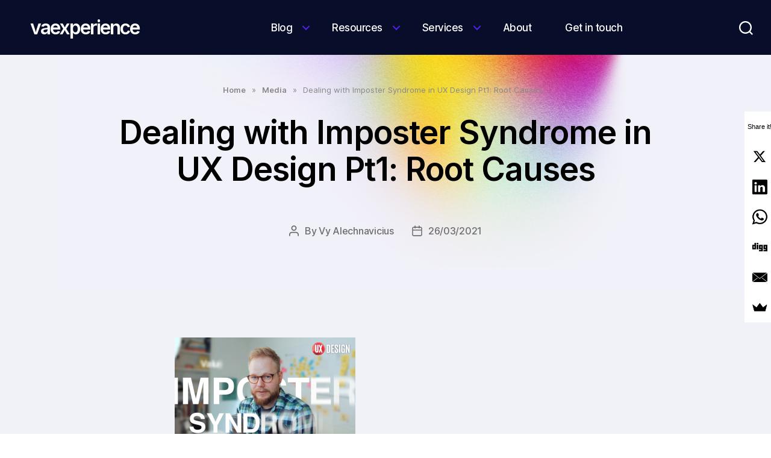

--- FILE ---
content_type: text/html; charset=UTF-8
request_url: https://blog.vaexperience.com/dealing-with-imposter-syndrome-in-ux-design-pt1-root-causes/ux-general-vids-77/
body_size: 21652
content:
<!DOCTYPE html>

<html class="no-js" lang="en-GB">

	<head>

		<meta charset="UTF-8">
		<meta name="viewport" content="width=device-width, initial-scale=1.0" >

		<link rel="profile" href="https://gmpg.org/xfn/11">
		<meta property="og:type" content="website">
		<meta content="summary_large_image" name="twitter:card">
		<meta content="width=device-width, initial-scale=1" name="viewport">
		<meta content="Webflow" name="generator">
		<link href="https://blog.vaexperience.com/wp-content/themes/twentytwenty/assets/css/normalize.css" rel="stylesheet" type="text/css">
		<link href="https://blog.vaexperience.com/wp-content/themes/twentytwenty/assets/css/webflow.css" rel="stylesheet" type="text/css">
		<link href="https://blog.vaexperience.com/wp-content/themes/twentytwenty/assets/css/vytautass-top-notch-site.webflow.css" rel="stylesheet" type="text/css">
		<link href="https://blog.vaexperience.com/wp-content/themes/twentytwenty/assets/css/podcast.css" rel="stylesheet" type="text/css">
				<!-- Fonts and Material Icons -->
				<link href="https://fonts.googleapis.com/css?family=Source+Sans+Pro:200,300,400,600,700|Material+Icons" rel="stylesheet" type="text/css"/>
		
		<script src="https://ajax.googleapis.com/ajax/libs/webfont/1.6.26/webfont.js" type="text/javascript"></script>
		
		<script type="text/javascript">WebFont.load({  google: {    families: ["Inter:300,regular,500,600,700","Playfair Display:regular,500,600,700"]  }});</script>
		<!-- [if lt IE 9]><script src="https://cdnjs.cloudflare.com/ajax/libs/html5shiv/3.7.3/html5shiv.min.js" type="text/javascript"></script><![endif] -->
		<script type="text/javascript">!function(o,c){var n=c.documentElement,t=" w-mod-";n.className+=t+"js",("ontouchstart"in o||o.DocumentTouch&&c instanceof DocumentTouch)&&(n.className+=t+"touch")}(window,document);</script>
		<meta name='robots' content='index, follow, max-image-preview:large, max-snippet:-1, max-video-preview:-1' />

	<!-- This site is optimized with the Yoast SEO plugin v25.6 - https://yoast.com/wordpress/plugins/seo/ -->
	<title>Dealing with Imposter Syndrome in UX Design Pt1: Root Causes - VAEXPERIENCE</title>
	<link rel="canonical" href="https://blog.vaexperience.com/dealing-with-imposter-syndrome-in-ux-design-pt1-root-causes/ux-general-vids-77/" />
	<meta property="og:locale" content="en_GB" />
	<meta property="og:type" content="article" />
	<meta property="og:title" content="Dealing with Imposter Syndrome in UX Design Pt1: Root Causes - VAEXPERIENCE" />
	<meta property="og:url" content="https://blog.vaexperience.com/dealing-with-imposter-syndrome-in-ux-design-pt1-root-causes/ux-general-vids-77/" />
	<meta property="og:site_name" content="VAEXPERIENCE" />
	<meta property="article:modified_time" content="2021-03-26T14:03:04+00:00" />
	<meta property="og:image" content="https://blog.vaexperience.com/dealing-with-imposter-syndrome-in-ux-design-pt1-root-causes/ux-general-vids-77" />
	<meta property="og:image:width" content="1280" />
	<meta property="og:image:height" content="720" />
	<meta property="og:image:type" content="image/png" />
	<meta name="twitter:card" content="summary_large_image" />
	<meta name="twitter:site" content="@vytautasalech" />
	<script type="application/ld+json" class="yoast-schema-graph">{"@context":"https://schema.org","@graph":[{"@type":"WebPage","@id":"https://blog.vaexperience.com/dealing-with-imposter-syndrome-in-ux-design-pt1-root-causes/ux-general-vids-77/","url":"https://blog.vaexperience.com/dealing-with-imposter-syndrome-in-ux-design-pt1-root-causes/ux-general-vids-77/","name":"Dealing with Imposter Syndrome in UX Design Pt1: Root Causes - VAEXPERIENCE","isPartOf":{"@id":"https://blog.vaexperience.com/#website"},"primaryImageOfPage":{"@id":"https://blog.vaexperience.com/dealing-with-imposter-syndrome-in-ux-design-pt1-root-causes/ux-general-vids-77/#primaryimage"},"image":{"@id":"https://blog.vaexperience.com/dealing-with-imposter-syndrome-in-ux-design-pt1-root-causes/ux-general-vids-77/#primaryimage"},"thumbnailUrl":"https://blog.vaexperience.com/wp-content/uploads/2021/03/UX-general-vids-77.png","datePublished":"2021-03-26T14:02:42+00:00","dateModified":"2021-03-26T14:03:04+00:00","breadcrumb":{"@id":"https://blog.vaexperience.com/dealing-with-imposter-syndrome-in-ux-design-pt1-root-causes/ux-general-vids-77/#breadcrumb"},"inLanguage":"en-GB","potentialAction":[{"@type":"ReadAction","target":["https://blog.vaexperience.com/dealing-with-imposter-syndrome-in-ux-design-pt1-root-causes/ux-general-vids-77/"]}]},{"@type":"ImageObject","inLanguage":"en-GB","@id":"https://blog.vaexperience.com/dealing-with-imposter-syndrome-in-ux-design-pt1-root-causes/ux-general-vids-77/#primaryimage","url":"https://blog.vaexperience.com/wp-content/uploads/2021/03/UX-general-vids-77.png","contentUrl":"https://blog.vaexperience.com/wp-content/uploads/2021/03/UX-general-vids-77.png","width":1280,"height":720,"caption":"Dealing with Imposter Syndrome in UX Design Pt1: Root Causes"},{"@type":"BreadcrumbList","@id":"https://blog.vaexperience.com/dealing-with-imposter-syndrome-in-ux-design-pt1-root-causes/ux-general-vids-77/#breadcrumb","itemListElement":[{"@type":"ListItem","position":1,"name":"Home","item":"https://blog.vaexperience.com/"},{"@type":"ListItem","position":2,"name":"Dealing with Imposter Syndrome in UX Design Pt1: Root Causes","item":"https://blog.vaexperience.com/dealing-with-imposter-syndrome-in-ux-design-pt1-root-causes/"},{"@type":"ListItem","position":3,"name":"Dealing with Imposter Syndrome in UX Design Pt1: Root Causes"}]},{"@type":"WebSite","@id":"https://blog.vaexperience.com/#website","url":"https://blog.vaexperience.com/","name":"VAEXPERIENCE","description":"Vy Alechnavicius: award winning experience design leader, researcher, product and service strategist, and UX educator.","potentialAction":[{"@type":"SearchAction","target":{"@type":"EntryPoint","urlTemplate":"https://blog.vaexperience.com/?s={search_term_string}"},"query-input":{"@type":"PropertyValueSpecification","valueRequired":true,"valueName":"search_term_string"}}],"inLanguage":"en-GB"}]}</script>
	<!-- / Yoast SEO plugin. -->


<link rel="alternate" type="application/rss+xml" title="VAEXPERIENCE &raquo; Feed" href="https://blog.vaexperience.com/feed/" />
<link rel="alternate" type="application/rss+xml" title="VAEXPERIENCE &raquo; Comments Feed" href="https://blog.vaexperience.com/comments/feed/" />
<link rel="alternate" type="application/rss+xml" title="VAEXPERIENCE &raquo; Dealing with Imposter Syndrome in UX Design Pt1: Root Causes Comments Feed" href="https://blog.vaexperience.com/dealing-with-imposter-syndrome-in-ux-design-pt1-root-causes/ux-general-vids-77/feed/" />
<script>
window._wpemojiSettings = {"baseUrl":"https:\/\/s.w.org\/images\/core\/emoji\/15.0.3\/72x72\/","ext":".png","svgUrl":"https:\/\/s.w.org\/images\/core\/emoji\/15.0.3\/svg\/","svgExt":".svg","source":{"concatemoji":"https:\/\/blog.vaexperience.com\/wp-includes\/js\/wp-emoji-release.min.js?ver=6.6.4"}};
/*! This file is auto-generated */
!function(i,n){var o,s,e;function c(e){try{var t={supportTests:e,timestamp:(new Date).valueOf()};sessionStorage.setItem(o,JSON.stringify(t))}catch(e){}}function p(e,t,n){e.clearRect(0,0,e.canvas.width,e.canvas.height),e.fillText(t,0,0);var t=new Uint32Array(e.getImageData(0,0,e.canvas.width,e.canvas.height).data),r=(e.clearRect(0,0,e.canvas.width,e.canvas.height),e.fillText(n,0,0),new Uint32Array(e.getImageData(0,0,e.canvas.width,e.canvas.height).data));return t.every(function(e,t){return e===r[t]})}function u(e,t,n){switch(t){case"flag":return n(e,"\ud83c\udff3\ufe0f\u200d\u26a7\ufe0f","\ud83c\udff3\ufe0f\u200b\u26a7\ufe0f")?!1:!n(e,"\ud83c\uddfa\ud83c\uddf3","\ud83c\uddfa\u200b\ud83c\uddf3")&&!n(e,"\ud83c\udff4\udb40\udc67\udb40\udc62\udb40\udc65\udb40\udc6e\udb40\udc67\udb40\udc7f","\ud83c\udff4\u200b\udb40\udc67\u200b\udb40\udc62\u200b\udb40\udc65\u200b\udb40\udc6e\u200b\udb40\udc67\u200b\udb40\udc7f");case"emoji":return!n(e,"\ud83d\udc26\u200d\u2b1b","\ud83d\udc26\u200b\u2b1b")}return!1}function f(e,t,n){var r="undefined"!=typeof WorkerGlobalScope&&self instanceof WorkerGlobalScope?new OffscreenCanvas(300,150):i.createElement("canvas"),a=r.getContext("2d",{willReadFrequently:!0}),o=(a.textBaseline="top",a.font="600 32px Arial",{});return e.forEach(function(e){o[e]=t(a,e,n)}),o}function t(e){var t=i.createElement("script");t.src=e,t.defer=!0,i.head.appendChild(t)}"undefined"!=typeof Promise&&(o="wpEmojiSettingsSupports",s=["flag","emoji"],n.supports={everything:!0,everythingExceptFlag:!0},e=new Promise(function(e){i.addEventListener("DOMContentLoaded",e,{once:!0})}),new Promise(function(t){var n=function(){try{var e=JSON.parse(sessionStorage.getItem(o));if("object"==typeof e&&"number"==typeof e.timestamp&&(new Date).valueOf()<e.timestamp+604800&&"object"==typeof e.supportTests)return e.supportTests}catch(e){}return null}();if(!n){if("undefined"!=typeof Worker&&"undefined"!=typeof OffscreenCanvas&&"undefined"!=typeof URL&&URL.createObjectURL&&"undefined"!=typeof Blob)try{var e="postMessage("+f.toString()+"("+[JSON.stringify(s),u.toString(),p.toString()].join(",")+"));",r=new Blob([e],{type:"text/javascript"}),a=new Worker(URL.createObjectURL(r),{name:"wpTestEmojiSupports"});return void(a.onmessage=function(e){c(n=e.data),a.terminate(),t(n)})}catch(e){}c(n=f(s,u,p))}t(n)}).then(function(e){for(var t in e)n.supports[t]=e[t],n.supports.everything=n.supports.everything&&n.supports[t],"flag"!==t&&(n.supports.everythingExceptFlag=n.supports.everythingExceptFlag&&n.supports[t]);n.supports.everythingExceptFlag=n.supports.everythingExceptFlag&&!n.supports.flag,n.DOMReady=!1,n.readyCallback=function(){n.DOMReady=!0}}).then(function(){return e}).then(function(){var e;n.supports.everything||(n.readyCallback(),(e=n.source||{}).concatemoji?t(e.concatemoji):e.wpemoji&&e.twemoji&&(t(e.twemoji),t(e.wpemoji)))}))}((window,document),window._wpemojiSettings);
</script>
<style id='wp-emoji-styles-inline-css'>

	img.wp-smiley, img.emoji {
		display: inline !important;
		border: none !important;
		box-shadow: none !important;
		height: 1em !important;
		width: 1em !important;
		margin: 0 0.07em !important;
		vertical-align: -0.1em !important;
		background: none !important;
		padding: 0 !important;
	}
</style>
<link rel='stylesheet' id='wp-block-library-css' href='https://blog.vaexperience.com/wp-includes/css/dist/block-library/style.min.css?ver=6.6.4' media='all' />
<style id='classic-theme-styles-inline-css'>
/*! This file is auto-generated */
.wp-block-button__link{color:#fff;background-color:#32373c;border-radius:9999px;box-shadow:none;text-decoration:none;padding:calc(.667em + 2px) calc(1.333em + 2px);font-size:1.125em}.wp-block-file__button{background:#32373c;color:#fff;text-decoration:none}
</style>
<style id='global-styles-inline-css'>
:root{--wp--preset--aspect-ratio--square: 1;--wp--preset--aspect-ratio--4-3: 4/3;--wp--preset--aspect-ratio--3-4: 3/4;--wp--preset--aspect-ratio--3-2: 3/2;--wp--preset--aspect-ratio--2-3: 2/3;--wp--preset--aspect-ratio--16-9: 16/9;--wp--preset--aspect-ratio--9-16: 9/16;--wp--preset--color--black: #000000;--wp--preset--color--cyan-bluish-gray: #abb8c3;--wp--preset--color--white: #ffffff;--wp--preset--color--pale-pink: #f78da7;--wp--preset--color--vivid-red: #cf2e2e;--wp--preset--color--luminous-vivid-orange: #ff6900;--wp--preset--color--luminous-vivid-amber: #fcb900;--wp--preset--color--light-green-cyan: #7bdcb5;--wp--preset--color--vivid-green-cyan: #00d084;--wp--preset--color--pale-cyan-blue: #8ed1fc;--wp--preset--color--vivid-cyan-blue: #0693e3;--wp--preset--color--vivid-purple: #9b51e0;--wp--preset--color--accent: #7165e0;--wp--preset--color--primary: #000000;--wp--preset--color--secondary: #6d6d6d;--wp--preset--color--subtle-background: #dbdbdb;--wp--preset--color--background: #ffffff;--wp--preset--gradient--vivid-cyan-blue-to-vivid-purple: linear-gradient(135deg,rgba(6,147,227,1) 0%,rgb(155,81,224) 100%);--wp--preset--gradient--light-green-cyan-to-vivid-green-cyan: linear-gradient(135deg,rgb(122,220,180) 0%,rgb(0,208,130) 100%);--wp--preset--gradient--luminous-vivid-amber-to-luminous-vivid-orange: linear-gradient(135deg,rgba(252,185,0,1) 0%,rgba(255,105,0,1) 100%);--wp--preset--gradient--luminous-vivid-orange-to-vivid-red: linear-gradient(135deg,rgba(255,105,0,1) 0%,rgb(207,46,46) 100%);--wp--preset--gradient--very-light-gray-to-cyan-bluish-gray: linear-gradient(135deg,rgb(238,238,238) 0%,rgb(169,184,195) 100%);--wp--preset--gradient--cool-to-warm-spectrum: linear-gradient(135deg,rgb(74,234,220) 0%,rgb(151,120,209) 20%,rgb(207,42,186) 40%,rgb(238,44,130) 60%,rgb(251,105,98) 80%,rgb(254,248,76) 100%);--wp--preset--gradient--blush-light-purple: linear-gradient(135deg,rgb(255,206,236) 0%,rgb(152,150,240) 100%);--wp--preset--gradient--blush-bordeaux: linear-gradient(135deg,rgb(254,205,165) 0%,rgb(254,45,45) 50%,rgb(107,0,62) 100%);--wp--preset--gradient--luminous-dusk: linear-gradient(135deg,rgb(255,203,112) 0%,rgb(199,81,192) 50%,rgb(65,88,208) 100%);--wp--preset--gradient--pale-ocean: linear-gradient(135deg,rgb(255,245,203) 0%,rgb(182,227,212) 50%,rgb(51,167,181) 100%);--wp--preset--gradient--electric-grass: linear-gradient(135deg,rgb(202,248,128) 0%,rgb(113,206,126) 100%);--wp--preset--gradient--midnight: linear-gradient(135deg,rgb(2,3,129) 0%,rgb(40,116,252) 100%);--wp--preset--font-size--small: 18px;--wp--preset--font-size--medium: 20px;--wp--preset--font-size--large: 26.25px;--wp--preset--font-size--x-large: 42px;--wp--preset--font-size--normal: 21px;--wp--preset--font-size--larger: 32px;--wp--preset--spacing--20: 0.44rem;--wp--preset--spacing--30: 0.67rem;--wp--preset--spacing--40: 1rem;--wp--preset--spacing--50: 1.5rem;--wp--preset--spacing--60: 2.25rem;--wp--preset--spacing--70: 3.38rem;--wp--preset--spacing--80: 5.06rem;--wp--preset--shadow--natural: 6px 6px 9px rgba(0, 0, 0, 0.2);--wp--preset--shadow--deep: 12px 12px 50px rgba(0, 0, 0, 0.4);--wp--preset--shadow--sharp: 6px 6px 0px rgba(0, 0, 0, 0.2);--wp--preset--shadow--outlined: 6px 6px 0px -3px rgba(255, 255, 255, 1), 6px 6px rgba(0, 0, 0, 1);--wp--preset--shadow--crisp: 6px 6px 0px rgba(0, 0, 0, 1);}:where(.is-layout-flex){gap: 0.5em;}:where(.is-layout-grid){gap: 0.5em;}body .is-layout-flex{display: flex;}.is-layout-flex{flex-wrap: wrap;align-items: center;}.is-layout-flex > :is(*, div){margin: 0;}body .is-layout-grid{display: grid;}.is-layout-grid > :is(*, div){margin: 0;}:where(.wp-block-columns.is-layout-flex){gap: 2em;}:where(.wp-block-columns.is-layout-grid){gap: 2em;}:where(.wp-block-post-template.is-layout-flex){gap: 1.25em;}:where(.wp-block-post-template.is-layout-grid){gap: 1.25em;}.has-black-color{color: var(--wp--preset--color--black) !important;}.has-cyan-bluish-gray-color{color: var(--wp--preset--color--cyan-bluish-gray) !important;}.has-white-color{color: var(--wp--preset--color--white) !important;}.has-pale-pink-color{color: var(--wp--preset--color--pale-pink) !important;}.has-vivid-red-color{color: var(--wp--preset--color--vivid-red) !important;}.has-luminous-vivid-orange-color{color: var(--wp--preset--color--luminous-vivid-orange) !important;}.has-luminous-vivid-amber-color{color: var(--wp--preset--color--luminous-vivid-amber) !important;}.has-light-green-cyan-color{color: var(--wp--preset--color--light-green-cyan) !important;}.has-vivid-green-cyan-color{color: var(--wp--preset--color--vivid-green-cyan) !important;}.has-pale-cyan-blue-color{color: var(--wp--preset--color--pale-cyan-blue) !important;}.has-vivid-cyan-blue-color{color: var(--wp--preset--color--vivid-cyan-blue) !important;}.has-vivid-purple-color{color: var(--wp--preset--color--vivid-purple) !important;}.has-black-background-color{background-color: var(--wp--preset--color--black) !important;}.has-cyan-bluish-gray-background-color{background-color: var(--wp--preset--color--cyan-bluish-gray) !important;}.has-white-background-color{background-color: var(--wp--preset--color--white) !important;}.has-pale-pink-background-color{background-color: var(--wp--preset--color--pale-pink) !important;}.has-vivid-red-background-color{background-color: var(--wp--preset--color--vivid-red) !important;}.has-luminous-vivid-orange-background-color{background-color: var(--wp--preset--color--luminous-vivid-orange) !important;}.has-luminous-vivid-amber-background-color{background-color: var(--wp--preset--color--luminous-vivid-amber) !important;}.has-light-green-cyan-background-color{background-color: var(--wp--preset--color--light-green-cyan) !important;}.has-vivid-green-cyan-background-color{background-color: var(--wp--preset--color--vivid-green-cyan) !important;}.has-pale-cyan-blue-background-color{background-color: var(--wp--preset--color--pale-cyan-blue) !important;}.has-vivid-cyan-blue-background-color{background-color: var(--wp--preset--color--vivid-cyan-blue) !important;}.has-vivid-purple-background-color{background-color: var(--wp--preset--color--vivid-purple) !important;}.has-black-border-color{border-color: var(--wp--preset--color--black) !important;}.has-cyan-bluish-gray-border-color{border-color: var(--wp--preset--color--cyan-bluish-gray) !important;}.has-white-border-color{border-color: var(--wp--preset--color--white) !important;}.has-pale-pink-border-color{border-color: var(--wp--preset--color--pale-pink) !important;}.has-vivid-red-border-color{border-color: var(--wp--preset--color--vivid-red) !important;}.has-luminous-vivid-orange-border-color{border-color: var(--wp--preset--color--luminous-vivid-orange) !important;}.has-luminous-vivid-amber-border-color{border-color: var(--wp--preset--color--luminous-vivid-amber) !important;}.has-light-green-cyan-border-color{border-color: var(--wp--preset--color--light-green-cyan) !important;}.has-vivid-green-cyan-border-color{border-color: var(--wp--preset--color--vivid-green-cyan) !important;}.has-pale-cyan-blue-border-color{border-color: var(--wp--preset--color--pale-cyan-blue) !important;}.has-vivid-cyan-blue-border-color{border-color: var(--wp--preset--color--vivid-cyan-blue) !important;}.has-vivid-purple-border-color{border-color: var(--wp--preset--color--vivid-purple) !important;}.has-vivid-cyan-blue-to-vivid-purple-gradient-background{background: var(--wp--preset--gradient--vivid-cyan-blue-to-vivid-purple) !important;}.has-light-green-cyan-to-vivid-green-cyan-gradient-background{background: var(--wp--preset--gradient--light-green-cyan-to-vivid-green-cyan) !important;}.has-luminous-vivid-amber-to-luminous-vivid-orange-gradient-background{background: var(--wp--preset--gradient--luminous-vivid-amber-to-luminous-vivid-orange) !important;}.has-luminous-vivid-orange-to-vivid-red-gradient-background{background: var(--wp--preset--gradient--luminous-vivid-orange-to-vivid-red) !important;}.has-very-light-gray-to-cyan-bluish-gray-gradient-background{background: var(--wp--preset--gradient--very-light-gray-to-cyan-bluish-gray) !important;}.has-cool-to-warm-spectrum-gradient-background{background: var(--wp--preset--gradient--cool-to-warm-spectrum) !important;}.has-blush-light-purple-gradient-background{background: var(--wp--preset--gradient--blush-light-purple) !important;}.has-blush-bordeaux-gradient-background{background: var(--wp--preset--gradient--blush-bordeaux) !important;}.has-luminous-dusk-gradient-background{background: var(--wp--preset--gradient--luminous-dusk) !important;}.has-pale-ocean-gradient-background{background: var(--wp--preset--gradient--pale-ocean) !important;}.has-electric-grass-gradient-background{background: var(--wp--preset--gradient--electric-grass) !important;}.has-midnight-gradient-background{background: var(--wp--preset--gradient--midnight) !important;}.has-small-font-size{font-size: var(--wp--preset--font-size--small) !important;}.has-medium-font-size{font-size: var(--wp--preset--font-size--medium) !important;}.has-large-font-size{font-size: var(--wp--preset--font-size--large) !important;}.has-x-large-font-size{font-size: var(--wp--preset--font-size--x-large) !important;}
:where(.wp-block-post-template.is-layout-flex){gap: 1.25em;}:where(.wp-block-post-template.is-layout-grid){gap: 1.25em;}
:where(.wp-block-columns.is-layout-flex){gap: 2em;}:where(.wp-block-columns.is-layout-grid){gap: 2em;}
:root :where(.wp-block-pullquote){font-size: 1.5em;line-height: 1.6;}
</style>
<link rel='stylesheet' id='contact-form-7-css' href='https://blog.vaexperience.com/wp-content/plugins/contact-form-7/includes/css/styles.css?ver=6.0.6' media='all' />
<link rel='stylesheet' id='sb_instagram_styles-css' href='https://blog.vaexperience.com/wp-content/plugins/instagram-feed-pro/css/sb-instagram.css?ver=4.0.6' media='all' />
<link rel='stylesheet' id='mailerlite_forms.css-css' href='https://blog.vaexperience.com/wp-content/plugins/official-mailerlite-sign-up-forms/assets/css/mailerlite_forms.css?ver=1.7.12' media='all' />
<link rel='stylesheet' id='twentytwenty-style-css' href='https://blog.vaexperience.com/wp-content/themes/twentytwenty/style.css?ver=2.1' media='all' />
<style id='twentytwenty-style-inline-css'>
.color-accent,.color-accent-hover:hover,.color-accent-hover:focus,:root .has-accent-color,.has-drop-cap:not(:focus):first-letter,.wp-block-button.is-style-outline,a { color: #7165e0; }blockquote,.border-color-accent,.border-color-accent-hover:hover,.border-color-accent-hover:focus { border-color: #7165e0; }button,.button,.faux-button,.wp-block-button__link,.wp-block-file .wp-block-file__button,input[type="button"],input[type="reset"],input[type="submit"],.bg-accent,.bg-accent-hover:hover,.bg-accent-hover:focus,:root .has-accent-background-color,.comment-reply-link { background-color: #7165e0; }.fill-children-accent,.fill-children-accent * { fill: #7165e0; }:root .has-background-color,button,.button,.faux-button,.wp-block-button__link,.wp-block-file__button,input[type="button"],input[type="reset"],input[type="submit"],.wp-block-button,.comment-reply-link,.has-background.has-primary-background-color:not(.has-text-color),.has-background.has-primary-background-color *:not(.has-text-color),.has-background.has-accent-background-color:not(.has-text-color),.has-background.has-accent-background-color *:not(.has-text-color) { color: #ffffff; }:root .has-background-background-color { background-color: #ffffff; }body,.entry-title a,:root .has-primary-color { color: #000000; }:root .has-primary-background-color { background-color: #000000; }cite,figcaption,.wp-caption-text,.post-meta,.entry-content .wp-block-archives li,.entry-content .wp-block-categories li,.entry-content .wp-block-latest-posts li,.wp-block-latest-comments__comment-date,.wp-block-latest-posts__post-date,.wp-block-embed figcaption,.wp-block-image figcaption,.wp-block-pullquote cite,.comment-metadata,.comment-respond .comment-notes,.comment-respond .logged-in-as,.pagination .dots,.entry-content hr:not(.has-background),hr.styled-separator,:root .has-secondary-color { color: #6d6d6d; }:root .has-secondary-background-color { background-color: #6d6d6d; }pre,fieldset,input,textarea,table,table *,hr { border-color: #dbdbdb; }caption,code,code,kbd,samp,.wp-block-table.is-style-stripes tbody tr:nth-child(odd),:root .has-subtle-background-background-color { background-color: #dbdbdb; }.wp-block-table.is-style-stripes { border-bottom-color: #dbdbdb; }.wp-block-latest-posts.is-grid li { border-top-color: #dbdbdb; }:root .has-subtle-background-color { color: #dbdbdb; }body:not(.overlay-header) .primary-menu > li > a,body:not(.overlay-header) .primary-menu > li > .icon,.modal-menu a,.footer-menu a, .footer-widgets a,#site-footer .wp-block-button.is-style-outline,.wp-block-pullquote:before,.singular:not(.overlay-header) .entry-header a,.archive-header a,.header-footer-group .color-accent,.header-footer-group .color-accent-hover:hover { color: #7165e0; }.social-icons a,#site-footer button:not(.toggle),#site-footer .button,#site-footer .faux-button,#site-footer .wp-block-button__link,#site-footer .wp-block-file__button,#site-footer input[type="button"],#site-footer input[type="reset"],#site-footer input[type="submit"] { background-color: #7165e0; }.social-icons a,body:not(.overlay-header) .primary-menu ul,.header-footer-group button,.header-footer-group .button,.header-footer-group .faux-button,.header-footer-group .wp-block-button:not(.is-style-outline) .wp-block-button__link,.header-footer-group .wp-block-file__button,.header-footer-group input[type="button"],.header-footer-group input[type="reset"],.header-footer-group input[type="submit"] { color: #ffffff; }#site-header,.footer-nav-widgets-wrapper,#site-footer,.menu-modal,.menu-modal-inner,.search-modal-inner,.archive-header,.singular .entry-header,.singular .featured-media:before,.wp-block-pullquote:before { background-color: #ffffff; }.header-footer-group,body:not(.overlay-header) #site-header .toggle,.menu-modal .toggle { color: #000000; }body:not(.overlay-header) .primary-menu ul { background-color: #000000; }body:not(.overlay-header) .primary-menu > li > ul:after { border-bottom-color: #000000; }body:not(.overlay-header) .primary-menu ul ul:after { border-left-color: #000000; }.site-description,body:not(.overlay-header) .toggle-inner .toggle-text,.widget .post-date,.widget .rss-date,.widget_archive li,.widget_categories li,.widget cite,.widget_pages li,.widget_meta li,.widget_nav_menu li,.powered-by-wordpress,.to-the-top,.singular .entry-header .post-meta,.singular:not(.overlay-header) .entry-header .post-meta a { color: #6d6d6d; }.header-footer-group pre,.header-footer-group fieldset,.header-footer-group input,.header-footer-group textarea,.header-footer-group table,.header-footer-group table *,.footer-nav-widgets-wrapper,#site-footer,.menu-modal nav *,.footer-widgets-outer-wrapper,.footer-top { border-color: #dbdbdb; }.header-footer-group table caption,body:not(.overlay-header) .header-inner .toggle-wrapper::before { background-color: #dbdbdb; }
</style>
<link rel='stylesheet' id='twentytwenty-print-style-css' href='https://blog.vaexperience.com/wp-content/themes/twentytwenty/print.css?ver=2.1' media='print' />
<style id='kadence-blocks-global-variables-inline-css'>
:root {--global-kb-font-size-sm:clamp(0.8rem, 0.73rem + 0.217vw, 0.9rem);--global-kb-font-size-md:clamp(1.1rem, 0.995rem + 0.326vw, 1.25rem);--global-kb-font-size-lg:clamp(1.75rem, 1.576rem + 0.543vw, 2rem);--global-kb-font-size-xl:clamp(2.25rem, 1.728rem + 1.63vw, 3rem);--global-kb-font-size-xxl:clamp(2.5rem, 1.456rem + 3.26vw, 4rem);--global-kb-font-size-xxxl:clamp(2.75rem, 0.489rem + 7.065vw, 6rem);}:root {--global-palette1: #3182CE;--global-palette2: #2B6CB0;--global-palette3: #1A202C;--global-palette4: #2D3748;--global-palette5: #4A5568;--global-palette6: #718096;--global-palette7: #EDF2F7;--global-palette8: #F7FAFC;--global-palette9: #ffffff;}
</style>
<script src="https://blog.vaexperience.com/wp-content/themes/twentytwenty/assets/js/index.js?ver=2.1" id="twentytwenty-js-js" async></script>
<link rel="https://api.w.org/" href="https://blog.vaexperience.com/wp-json/" /><link rel="alternate" title="JSON" type="application/json" href="https://blog.vaexperience.com/wp-json/wp/v2/media/2675" /><link rel="EditURI" type="application/rsd+xml" title="RSD" href="https://blog.vaexperience.com/xmlrpc.php?rsd" />
<meta name="generator" content="WordPress 6.6.4" />
<link rel='shortlink' href='https://blog.vaexperience.com/?p=2675' />
<link rel="alternate" title="oEmbed (JSON)" type="application/json+oembed" href="https://blog.vaexperience.com/wp-json/oembed/1.0/embed?url=https%3A%2F%2Fblog.vaexperience.com%2Fdealing-with-imposter-syndrome-in-ux-design-pt1-root-causes%2Fux-general-vids-77%2F" />
<link rel="alternate" title="oEmbed (XML)" type="text/xml+oembed" href="https://blog.vaexperience.com/wp-json/oembed/1.0/embed?url=https%3A%2F%2Fblog.vaexperience.com%2Fdealing-with-imposter-syndrome-in-ux-design-pt1-root-causes%2Fux-general-vids-77%2F&#038;format=xml" />
<meta name="generator" content="Redux 4.5.10" />        <!-- MailerLite Universal -->
        <script>
            (function(w,d,e,u,f,l,n){w[f]=w[f]||function(){(w[f].q=w[f].q||[])
                .push(arguments);},l=d.createElement(e),l.async=1,l.src=u,
                n=d.getElementsByTagName(e)[0],n.parentNode.insertBefore(l,n);})
            (window,document,'script','https://assets.mailerlite.com/js/universal.js','ml');
            ml('account', '585401');
            ml('enablePopups', true);
        </script>
        <!-- End MailerLite Universal -->
        <style>[class*=" icon-oc-"],[class^=icon-oc-]{speak:none;font-style:normal;font-weight:400;font-variant:normal;text-transform:none;line-height:1;-webkit-font-smoothing:antialiased;-moz-osx-font-smoothing:grayscale}.icon-oc-one-com-white-32px-fill:before{content:"901"}.icon-oc-one-com:before{content:"900"}#one-com-icon,.toplevel_page_onecom-wp .wp-menu-image{speak:none;display:flex;align-items:center;justify-content:center;text-transform:none;line-height:1;-webkit-font-smoothing:antialiased;-moz-osx-font-smoothing:grayscale}.onecom-wp-admin-bar-item>a,.toplevel_page_onecom-wp>.wp-menu-name{font-size:16px;font-weight:400;line-height:1}.toplevel_page_onecom-wp>.wp-menu-name img{width:69px;height:9px;}.wp-submenu-wrap.wp-submenu>.wp-submenu-head>img{width:88px;height:auto}.onecom-wp-admin-bar-item>a img{height:7px!important}.onecom-wp-admin-bar-item>a img,.toplevel_page_onecom-wp>.wp-menu-name img{opacity:.8}.onecom-wp-admin-bar-item.hover>a img,.toplevel_page_onecom-wp.wp-has-current-submenu>.wp-menu-name img,li.opensub>a.toplevel_page_onecom-wp>.wp-menu-name img{opacity:1}#one-com-icon:before,.onecom-wp-admin-bar-item>a:before,.toplevel_page_onecom-wp>.wp-menu-image:before{content:'';position:static!important;background-color:rgba(240,245,250,.4);border-radius:102px;width:18px;height:18px;padding:0!important}.onecom-wp-admin-bar-item>a:before{width:14px;height:14px}.onecom-wp-admin-bar-item.hover>a:before,.toplevel_page_onecom-wp.opensub>a>.wp-menu-image:before,.toplevel_page_onecom-wp.wp-has-current-submenu>.wp-menu-image:before{background-color:#76b82a}.onecom-wp-admin-bar-item>a{display:inline-flex!important;align-items:center;justify-content:center}#one-com-logo-wrapper{font-size:4em}#one-com-icon{vertical-align:middle}.imagify-welcome{display:none !important;}</style>	<script>document.documentElement.className = document.documentElement.className.replace( 'no-js', 'js' );</script>
	
<!-- Meta Pixel Code -->
<script type='text/javascript'>
!function(f,b,e,v,n,t,s){if(f.fbq)return;n=f.fbq=function(){n.callMethod?
n.callMethod.apply(n,arguments):n.queue.push(arguments)};if(!f._fbq)f._fbq=n;
n.push=n;n.loaded=!0;n.version='2.0';n.queue=[];t=b.createElement(e);t.async=!0;
t.src=v;s=b.getElementsByTagName(e)[0];s.parentNode.insertBefore(t,s)}(window,
document,'script','https://connect.facebook.net/en_US/fbevents.js?v=next');
</script>
<!-- End Meta Pixel Code -->

      <script type='text/javascript'>
        var url = window.location.origin + '?ob=open-bridge';
        fbq('set', 'openbridge', '1300664443648341', url);
      </script>
    <script type='text/javascript'>fbq('init', '1300664443648341', {}, {
    "agent": "wordpress-6.6.4-4.0.0"
})</script><script type='text/javascript'>
    fbq('track', 'PageView', []);
  </script>
<!-- Meta Pixel Code -->
<noscript>
<img height="1" width="1" style="display:none" alt="fbpx"
src="https://www.facebook.com/tr?id=1300664443648341&ev=PageView&noscript=1" />
</noscript>
<!-- End Meta Pixel Code -->
<style id="custom-background-css">
body.custom-background { background-color: #ffffff; }
</style>
	<script><!-- Google tag (gtag.js) -->
<script async src="https://www.googletagmanager.com/gtag/js?id=UA-90657451-2"></script>
<script>
  window.dataLayer = window.dataLayer || [];
  function gtag(){dataLayer.push(arguments);}
  gtag('js', new Date());

  gtag('config', 'UA-90657451-2');
</script>
</script><link rel="icon" href="https://blog.vaexperience.com/wp-content/uploads/2022/12/cropped-Screenshot-2022-12-22-at-15.22.21-32x32.jpg" sizes="32x32" />
<link rel="icon" href="https://blog.vaexperience.com/wp-content/uploads/2022/12/cropped-Screenshot-2022-12-22-at-15.22.21-192x192.jpg" sizes="192x192" />
<link rel="apple-touch-icon" href="https://blog.vaexperience.com/wp-content/uploads/2022/12/cropped-Screenshot-2022-12-22-at-15.22.21-180x180.jpg" />
<meta name="msapplication-TileImage" content="https://blog.vaexperience.com/wp-content/uploads/2022/12/cropped-Screenshot-2022-12-22-at-15.22.21-270x270.jpg" />

		<!-- MailerLite Universal -->
<script>
    (function(w,d,e,u,f,l,n){w[f]=w[f]||function(){(w[f].q=w[f].q||[])
    .push(arguments);},l=d.createElement(e),l.async=1,l.src=u,
    n=d.getElementsByTagName(e)[0],n.parentNode.insertBefore(l,n);})
    (window,document,'script','https://assets.mailerlite.com/js/universal.js','ml');
    ml('account', '585401');
</script>
<!-- End MailerLite Universal -->

	</head>

	<body class="attachment attachment-template-default single single-attachment postid-2675 attachmentid-2675 attachment-png custom-background wp-embed-responsive singular enable-search-modal missing-post-thumbnail has-no-pagination showing-comments show-avatars footer-top-visible reduced-spacing">

		<a class="skip-link screen-reader-text" href="#site-content">Skip to the content</a>
<!-- SVG Library -->
<svg xmlns="http://www.w3.org/2000/svg" style="display:none">
  
  <symbol id="logo" viewBox="0 0 106 31"><title>Brand Name</title><path d="M17.413 14.04c-.56-5.84-5.6-7-8.52-7-4.6 0-8.6 2.92-8.6 7.52 0 3 2.4 4.88 5.28 5.8 4.24 1.64 5.88 1.84 5.88 3.36 0 1.08-1.2 1.72-2.32 1.72-.28 0-2.24 0-2.52-2.04h-6.6c.6 5.84 5.68 7.36 9.04 7.36 4.92 0 9.04-2.88 9.04-7.76 0-4.8-4-5.92-7.76-6.96-1.76-.52-3.4-1.2-3.4-2.2 0-.6.48-1.48 1.88-1.48 1.96 0 2.04 1.2 2.08 1.68h6.52zm2.222 15.96h6.64v-29.6h-6.64v29.6zm9.662-24.56h6.64v-5.04h-6.64v5.04zm0 24.56h6.64v-22.2h-6.64v22.2zm32.782-29.6h-6.64v9.28c-.72-.72-2.6-2.64-6.52-2.64-5.64 0-11 4.28-11 11.8 0 6.68 4.4 11.88 11.12 11.88 4.48 0 6.08-2.2 6.72-3.12v2.4h6.32v-29.6zm-17.52 18.4c0-2.56 1.8-5.56 5.64-5.56 1.56 0 2.96.56 3.96 1.56 1 .96 1.64 2.32 1.64 3.92.08 1.64-.52 3.08-1.56 4.12s-2.52 1.68-4.12 1.68c-3.12 0-5.56-2.28-5.56-5.68v-.04zm42.502 2.4c.52-4.08-.32-7.64-3.12-10.64-2.08-2.2-5-3.52-8.4-3.52-6.76 0-11.64 5.72-11.64 11.92 0 6.6 5.4 11.76 11.76 11.76 2.28 0 4.48-.68 6.32-2 1.88-1.28 3.44-3.2 4.52-5.68h-6.8c-.8 1.16-1.92 2.08-4.04 2.08-2.6 0-4.84-1.56-5.12-3.92h16.52zm-16.44-5.04c.16-1.04 1.52-3.52 4.96-3.52s4.8 2.48 4.96 3.52h-9.92zm34.502-2.12c-.56-5.84-5.6-7-8.52-7-4.6 0-8.6 2.92-8.6 7.52 0 3 2.4 4.88 5.28 5.8 4.24 1.64 5.88 1.84 5.88 3.36 0 1.08-1.2 1.72-2.32 1.72-.28 0-2.24 0-2.52-2.04h-6.6c.6 5.84 5.68 7.36 9.04 7.36 4.92 0 9.04-2.88 9.04-7.76 0-4.8-4-5.92-7.76-6.96-1.76-.52-3.4-1.2-3.4-2.2 0-.6.48-1.48 1.88-1.48 1.96 0 2.04 1.2 2.08 1.68h6.52z"/></symbol>
  
  <symbol id="logo-icon" viewBox="0 0 50 41"><title>Brand Name</title><path d="M4,12h42c2.2,0,4,1.8,4,4v21c0,2.2-1.8,4-4,4H4c-2.2,0-4-1.8-4-4V16C0,13.8,1.8,12,4,12z"/><path opacity="0.6" d="M45.5,9h-41C3.7,9,3,8.3,3,7.5v0C3,6.7,3.7,6,4.5,6h41C46.3,6,47,6.7,47,7.5v0C47,8.3,46.3,9,45.5,9z"/><path opacity="0.4" d="M7.5,0h35C43.3,0,44,0.7,44,1.5v0C44,2.3,43.3,3,42.5,3h-35C6.7,3,6,2.3,6,1.5v0C6,0.7,6.7,0,7.5,0z"/></symbol>
  
  <symbol id="close" viewBox="0 0 30 30"><path d="M15 0c-8.3 0-15 6.7-15 15s6.7 15 15 15 15-6.7 15-15-6.7-15-15-15zm5.7 19.3c.4.4.4 1 0 1.4-.2.2-.4.3-.7.3s-.5-.1-.7-.3l-4.3-4.3-4.3 4.3c-.2.2-.4.3-.7.3s-.5-.1-.7-.3c-.4-.4-.4-1 0-1.4l4.3-4.3-4.3-4.3c-.4-.4-.4-1 0-1.4s1-.4 1.4 0l4.3 4.3 4.3-4.3c.4-.4 1-.4 1.4 0s.4 1 0 1.4l-4.3 4.3 4.3 4.3z"/></symbol>
  
  <symbol id="close-small" viewBox="0 0 11 11"><path d="M6.914 5.5l3.793-3.793c.391-.391.391-1.023 0-1.414s-1.023-.391-1.414 0l-3.793 3.793-3.793-3.793c-.391-.391-1.023-.391-1.414 0s-.391 1.023 0 1.414l3.793 3.793-3.793 3.793c-.391.391-.391 1.023 0 1.414.195.195.451.293.707.293s.512-.098.707-.293l3.793-3.793 3.793 3.793c.195.195.451.293.707.293s.512-.098.707-.293c.391-.391.391-1.023 0-1.414l-3.793-3.793z"/></symbol>

  <symbol id="arrow-left" viewBox="0 0 31 72"><path d="M30 72c-.3 0-.6-.1-.8-.4l-29-34c-.3-.4-.3-.9 0-1.3l29-36c.3-.4 1-.5 1.4-.2.4.3.5 1 .2 1.4l-28.5 35.5 28.5 33.4c.4.4.3 1.1-.1 1.4-.2.1-.5.2-.7.2z"/></symbol>
  
  <symbol id="arrow-right" viewBox="0 0 31 72"><path d="M1 0c.3 0 .6.1.8.4l29 34c.3.4.3.9 0 1.3l-29 36c-.3.4-1 .5-1.4.2-.4-.3-.5-1-.2-1.4l28.5-35.5-28.5-33.4c-.4-.4-.3-1.1.1-1.4.2-.1.5-.2.7-.2z"/></symbol>
  
  <symbol id="back" viewBox="0 0 20 20"><path d="M2.3 10.7l5 5c.4.4 1 .4 1.4 0s.4-1 0-1.4l-3.3-3.3h11.6c.6 0 1-.4 1-1s-.4-1-1-1h-11.6l3.3-3.3c.4-.4.4-1 0-1.4-.2-.2-.4-.3-.7-.3s-.5.1-.7.3l-5 5c-.2.2-.3.5-.3.7 0 .2.1.5.3.7z"/></symbol>
  
  <symbol id="menu" viewBox="0 0 22 22"><path d="M1 5h20c.6 0 1-.4 1-1s-.4-1-1-1h-20c-.6 0-1 .4-1 1s.4 1 1 1zm20 5h-20c-.6 0-1 .4-1 1s.4 1 1 1h20c.6 0 1-.4 1-1s-.4-1-1-1zm0 7h-20c-.6 0-1 .4-1 1s.4 1 1 1h20c.6 0 1-.4 1-1s-.4-1-1-1z"/></symbol>
  
  <symbol id="share" viewBox="0 0 22 22"><path d="M21 10c-.6 0-1 .4-1 1v7h-18v-7c0-.6-.4-1-1-1s-1 .4-1 1v7c0 1.1.9 2 2 2h18c1.1 0 2-.9 2-2v-7c0-.6-.4-1-1-1zM5.5 7.5c.3 0 .5-.1.7-.3l3.8-3.8v9.6c0 .6.4 1 1 1s1-.4 1-1v-9.6l3.8 3.8c.2.2.5.3.7.3s.5-.1.7-.3c.4-.4.4-1 0-1.4l-5.5-5.5c-.1-.1-.2-.2-.3-.2-.2-.1-.5-.1-.8 0l-.3.2-5.5 5.5c-.4.4-.4 1 0 1.4.2.2.4.3.7.3z"/></symbol>
  
  <symbol id="arrow-down" viewBox="0 0 24 24"><path d="M12 18c-.2 0-.5-.1-.7-.3l-11-10c-.4-.4-.4-1-.1-1.4.4-.4 1-.4 1.4-.1l10.4 9.4 10.3-9.4c.4-.4 1-.3 1.4.1.4.4.3 1-.1 1.4l-11 10c-.1.2-.4.3-.6.3z"/></symbol>
  
  <symbol id="arrow-up" viewBox="0 0 24 24"><path d="M11.9 5.9c.2 0 .5.1.7.3l11 10c.4.4.4 1 .1 1.4-.4.4-1 .4-1.4.1l-10.4-9.4-10.3 9.4c-.4.4-1 .3-1.4-.1-.4-.4-.3-1 .1-1.4l11-10c.1-.2.4-.3.6-.3z"/></symbol>
  
  <symbol id="arrow-top" viewBox="0 0 24 24"><path d="M20.7 10.3l-8-8c-.4-.4-1-.4-1.4 0l-8 8c-.4.4-.4 1 0 1.4s1 .4 1.4 0l6.3-6.3v15.6c0 .6.4 1 1 1s1-.4 1-1v-15.6l6.3 6.3c.2.2.5.3.7.3s.5-.1.7-.3c.4-.4.4-1 0-1.4z"/></symbol>

  <symbol id="drop-down" viewBox="0 0 16 16"><polyline stroke-width="2" stroke-linecap="round" stroke-linejoin="round" stroke-miterlimit="10" points="1,5 8,12 15,5" fill="none"></polyline></symbol>
  
  <symbol id="play" viewBox="0 0 30 30"><path d="M7 30v-30l22 15z"/></symbol>
  
  <symbol id="login" viewBox="0 0 22 22"><path d="M13 2c0 .6.4 1 1 1h6v16h-6c-.6 0-1 .4-1 1s.4 1 1 1h6c1.1 0 2-.9 2-2v-16c0-1.1-.9-2-2-2h-6c-.6 0-1 .4-1 1zm-6.5 3.5c0 .3.1.5.3.7l3.8 3.8h-9.6c-.6 0-1 .4-1 1s.4 1 1 1h9.6l-3.8 3.8c-.2.2-.3.5-.3.7s.1.5.3.7c.4.4 1 .4 1.4 0l5.5-5.5c.1-.1.2-.2.2-.3.1-.2.1-.5 0-.8l-.2-.3-5.5-5.5c-.4-.4-1-.4-1.4 0-.2.2-.3.4-.3.7z"/></symbol>
  
  <symbol id="chat" viewBox="0 0 22 22"><path d="M11 22c-.1 0-.3 0-.4-.1-.4-.1-.6-.5-.6-.9v-4h-7.8c-1.2 0-2.2-1-2.2-2.2v-11.6c0-1.2 1-2.2 2.2-2.2h17.7c1.1 0 2.1 1 2.1 2.2v11.7c0 1.2-1 2.2-2.2 2.2h-3.4l-4.7 4.7c-.2.1-.4.2-.7.2zm-8.8-19c-.1 0-.2.1-.2.2v11.7s.1.1.2.1h8.8c.6 0 1 .4 1 1v2.6l3.3-3.3c.2-.2.4-.3.7-.3h3.8c.1 0 .2-.1.2-.2v-11.6c0-.1-.1-.2-.2-.2h-17.6zM5 6h6v2h-6zM5 10h10v2h-10z"/></symbol>
  
  <symbol id="mail" viewBox="0 0 22 22"><path d="M19.8 2h-17.6c-1.2 0-2.2 1-2.2 2.2v13.5c0 1.3 1 2.3 2.2 2.3h17.5c1.2 0 2.2-1 2.2-2.2v-13.6c.1-1.2-.9-2.2-2.1-2.2zm-17.6 2h17.5c.2 0 .3.1.3.2v.3l-9 6.3-9-6.3v-.3c0-.1.1-.2.2-.2zm17.6 14h-17.6c-.1 0-.2-.1-.2-.2v-10.9l8.1 5.7c.3.2.6.3.9.3.3 0 .6-.1.9-.3l8.1-5.7v10.9c0 .1-.1.2-.2.2z"/></symbol>

  <symbol id="sound-on" viewBox="0 0 22 22"><path d="M15 15c-.2 0-.4-.1-.6-.2-.4-.3-.5-1-.2-1.4.5-.7.8-1.5.8-2.4s-.3-1.7-.8-2.4c-.3-.4-.2-1.1.2-1.4.4-.3 1.1-.2 1.4.2.8 1 1.2 2.3 1.2 3.6s-.4 2.6-1.2 3.6c-.2.3-.5.4-.8.4zm4 2.3c-.2 0-.5-.1-.7-.2-.4-.4-.5-1-.1-1.4 1.2-1.3 1.8-3 1.8-4.7 0-1.8-.7-3.5-1.9-4.8-.4-.4-.4-1 0-1.4s1-.4 1.4 0c1.6 1.7 2.5 3.9 2.5 6.2 0 2.2-.8 4.3-2.2 6-.2.2-.5.3-.8.3zm-9 2.7c-.2 0-.4-.1-.6-.2l-4.8-3.8h-2.1c-1.4 0-2.5-1.1-2.5-2.5v-5c0-1.4 1.1-2.5 2.5-2.5h2.2l4.7-3.8c.3-.2.7-.3 1.1-.1.3.2.5.5.5.9v16c0 .4-.2.7-.6.9-.1.1-.3.1-.4.1zm-7.5-12c-.3 0-.5.2-.5.5v5c0 .3.2.5.5.5h2.5c.2 0 .4.1.6.2l3.4 2.7v-11.8l-3.4 2.7c-.2.1-.4.2-.6.2h-2.5z"/></symbol>
  
  <symbol id="sound-off" viewBox="0 0 22 22"><path d="M10.434 2.098c-.347-.165-.758-.119-1.058.121l-4.726 3.781h-2.154c-1.376 0-2.496 1.12-2.496 2.496v5.009c0 1.376 1.12 2.495 2.496 2.495h2.153l4.726 3.781c.181.145.402.219.625.219.147 0 .295-.032.433-.099.347-.167.567-.516.567-.901v-16c0-.384-.22-.735-.566-.902zm-1.434 14.821l-3.375-2.7c-.178-.142-.398-.219-.625-.219h-2.504c-.274 0-.496-.222-.496-.495v-5.009c0-.274.222-.496.496-.496h2.504c.227 0 .447-.077.625-.219l3.375-2.7v11.838zM19.414 11l2.293-2.293c.391-.391.391-1.023 0-1.414s-1.023-.391-1.414 0l-2.293 2.293-2.293-2.293c-.391-.391-1.023-.391-1.414 0s-.391 1.023 0 1.414l2.293 2.293-2.293 2.293c-.391.391-.391 1.023 0 1.414.195.195.451.293.707.293s.512-.098.707-.293l2.293-2.293 2.293 2.293c.195.195.451.293.707.293s.512-.098.707-.293c.391-.391.391-1.023 0-1.414l-2.293-2.293z"/></symbol>
  
  <!-- social -->
  <symbol id="apple" viewBox="-1 1 24 24"><path d="M17.6 13.8c0-3 2.5-4.5 2.6-4.6-1.4-2.1-3.6-2.3-4.4-2.4-1.9-.2-3.6 1.1-4.6 1.1-.9 0-2.4-1.1-4-1-2 0-3.9 1.2-5 3-2.1 3.7-.5 9.1 1.5 12.1 1 1.5 2.2 3.1 3.8 3 1.5-.1 2.1-1 3.9-1s2.4 1 4 1 2.7-1.5 3.7-2.9c1.2-1.7 1.6-3.3 1.7-3.4-.1-.1-3.2-1.3-3.2-4.9zm-3.1-9c.8-1 1.4-2.4 1.2-3.8-1.2 0-2.7.8-3.5 1.8-.8.9-1.5 2.3-1.3 3.7 1.4.1 2.8-.7 3.6-1.7z"/></symbol>

  <symbol id="dribbble" viewBox="0 0 24 24"><path d="M12 0c-6.7 0-12 5.3-12 12s5.3 12 12 12 12-5.3 12-12-5.3-12-12-12zm7.9 5.7c1.3 1.7 2.1 3.9 2.3 6.1-.4-.1-2.4-.4-4.7-.4-.8 0-1.5 0-2.3.1 0-.1-.1-.3-.3-.5l-.7-1.5c3.7-1.4 5.3-3.4 5.7-3.8zm-7.9-3.8c2.5 0 4.9.9 6.7 2.5-.3.4-1.9 2.3-5.2 3.6-1.6-2.9-3.3-5.3-3.7-5.9.6-.1 1.4-.2 2.2-.2zm-4.4 1c.4.6 2.1 3 3.7 5.8-4.4 1.2-8.2 1.2-9.2 1.2h-.1c.8-3.1 2.9-5.6 5.6-7zm-5.7 9.1v-.3h.3c1.2 0 5.6-.1 10.1-1.5l.8 1.6c-.1 0-.3 0-.4.1-5.1 1.6-7.9 6-8.3 6.7-1.6-1.7-2.5-4.1-2.5-6.6zm10.1 10.1c-2.3 0-4.4-.8-6.1-2.1.3-.5 2.4-4.4 7.9-6.3 1.3 3.6 2 6.7 2.1 7.6-1.2.6-2.6.8-3.9.8zm5.7-1.8c-.1-.8-.7-3.6-2-7.1.7-.1 1.3-.1 2-.1 2.1 0 3.7.4 4.1.5-.3 2.8-1.8 5.2-4.1 6.7z"/></symbol>

  <symbol id="facebook" viewBox="0 0 24 24"><path d="M24 1.3v21.3c0 .7-.6 1.3-1.3 1.3h-6.1v-9.3h3.1l.5-3.6h-3.6v-2.2c0-1.1.3-1.8 1.8-1.8h1.9v-3.2c-.3 0-1.5-.1-2.8-.1-2.8 0-4.7 1.7-4.7 4.8v2.7h-3.1v3.6h3.1v9.2h-11.5c-.7 0-1.3-.6-1.3-1.3v-21.4c0-.7.6-1.3 1.3-1.3h21.3c.8 0 1.4.6 1.4 1.3z"/></symbol>
   
  <symbol id="fb-like" viewBox="0 0 20 20"><path d="M0 8v12h5v-12h-5zm2.5 10.8c-.4 0-.8-.3-.8-.8 0-.4.3-.8.8-.8s.8.3.8.8c0 .4-.4.8-.8.8zm3.5-.8h9.5c1.1 0 1.7-1 1.7-1.7 0-.3-.4-1-.4-1 1.4-.3 1.7-1.2 1.7-1.7-.1-.5-.3-.9-.5-1 1-.4 1.5-1.1 1.4-1.9-.1-.8-1-1.5-1-1.5 1-.6.9-1.5.9-1.5-.3-1.3-1.5-1.7-1.7-1.7h-5.6s.3-.5.3-2.4-1.3-3.6-2.6-3.6c0 0-.7.1-1 .3v3.5l-2.7 4.4v9.8z"/></symbol>
  
  <symbol id="googlePlus" viewBox="0 1 24 24"><path d="M7.8 13.5h4.6c-.6 2-2.5 3.4-4.6 3.4-2.7 0-4.9-2.2-4.9-4.9s2.2-4.9 4.9-4.9c1.1 0 2.1.3 3 1l1.8-2.4c-1.4-1.1-3-1.6-4.8-1.6-4.3 0-7.9 3.5-7.9 7.9s3.5 7.9 7.9 7.9 7.9-3.5 7.9-7.9v-1.5h-7.9v3zM21.7 11v-2.2h-2v2.2h-2.2v2h2.2v2.2h2v-2.2h2.2v-2z"/></symbol>
  
  <symbol id="instagram" viewBox="0 0 24 24"><path d="M12 2.2c3.2 0 3.6 0 4.8.1 1.2.1 1.8.2 2.2.4.6.2 1 .5 1.4.9.4.4.7.8.9 1.4.2.4.4 1.1.4 2.2.1 1.3.1 1.6.1 4.8s0 3.6-.1 4.8c-.1 1.2-.2 1.8-.4 2.2-.2.6-.5 1-.9 1.4-.4.4-.8.7-1.4.9-.4.2-1.1.4-2.2.4-1.3.1-1.6.1-4.8.1s-3.6 0-4.8-.1c-1.2-.1-1.8-.2-2.2-.4-.6-.2-1-.5-1.4-.9-.4-.4-.7-.8-.9-1.4-.2-.4-.4-1.1-.4-2.2-.1-1.3-.1-1.6-.1-4.8s0-3.6.1-4.8c0-1.2.2-1.9.3-2.3.2-.6.5-1 .9-1.4.5-.4.9-.6 1.4-.9.4-.1 1.1-.3 2.3-.4h4.8m0-2.2c-3.3 0-3.7 0-4.9.1-1.3 0-2.2.2-3 .5-.7.3-1.4.7-2.1 1.4-.7.7-1.1 1.4-1.4 2.1-.3.8-.5 1.7-.5 3-.1 1.2-.1 1.6-.1 4.9 0 3.3 0 3.7.1 4.9.1 1.3.3 2.1.6 2.9.2.8.6 1.5 1.3 2.2.7.7 1.3 1.1 2.1 1.4.8.3 1.6.5 2.9.6h5s3.7 0 4.9-.1c1.3-.1 2.1-.3 2.9-.6.8-.3 1.5-.7 2.1-1.4.7-.7 1.1-1.3 1.4-2.1.3-.8.5-1.6.6-2.9.1-1.2.1-1.6.1-4.9s0-3.7-.1-4.9c-.1-1.3-.3-2.1-.6-2.9-.2-.8-.6-1.5-1.3-2.2-.7-.7-1.3-1.1-2.1-1.4-.8-.3-1.6-.5-2.9-.6h-5zM12 5.8c-3.4 0-6.2 2.8-6.2 6.2s2.8 6.2 6.2 6.2 6.2-2.8 6.2-6.2-2.8-6.2-6.2-6.2zm0 10.2c-2.2 0-4-1.8-4-4s1.8-4 4-4 4 1.8 4 4-1.8 4-4 4z"/><circle class="st0" cx="18.4" cy="5.6" r="1.4"/></symbol>
  
  <symbol id="linkedin" viewBox="0 0 24 24"><path d="M22.2 0h-20.4c-1 0-1.8.8-1.8 1.7v20.7c0 1 .8 1.7 1.8 1.7h20.5c1 0 1.8-.8 1.8-1.7v-20.7c-.1-.9-.9-1.7-1.9-1.7zm-14.9 20.2h-3.6v-10.9h3.6v10.9zm-1.8-12.4c-1.2 0-2-.8-2-1.9 0-1.1.8-1.9 2.1-1.9 1.2 0 2 .8 2 1.9-.1 1.1-.9 1.9-2.1 1.9zm14.8 12.4h-3.6v-5.8c0-1.5-.5-2.5-1.8-2.5-1 0-1.6.7-1.9 1.3-.1.2-.1.6-.1.9v6.1h-3.6v-10.9h3.6v1.5c.5-.7 1.3-1.8 3.3-1.8 2.4 0 4.2 1.6 4.2 4.9v6.3z"/></symbol>

  <symbol id="medium" viewBox="0 0 24 24"><path d="M7.601 5.357c-2.305-1.137-4.6-2.294-6.899-3.444-.577-.289-.694-.216-.694.43-.001 5.147.005 10.294-.008 15.441-.001.57.224.911.726 1.158 2.126 1.047 4.242 2.116 6.362 3.176l.326.151c.308.115.494-.016.562-.315.032-.14.02-.283.02-.438l.009-15.482c.002-.337-.091-.523-.404-.677zm15.983-.001c-2.369-1.184-4.74-2.366-7.101-3.565-.368-.187-.559-.114-.769.231-1.431 2.356-2.876 4.703-4.328 7.046-.144.233-.15.4-.004.637 1.605 2.593 3.198 5.193 4.795 7.79l.238.36.107-.138c2.426-3.948 4.848-7.898 7.283-11.841.204-.33.01-.405-.221-.52zm.413 16.185c.001-4.694.001-9.387.001-14.081v-.38l-.076-.023-7.257 11.812.257.156c2.095 1.05 4.191 2.098 6.287 3.146l.219.097c.314.112.489-.032.554-.329.027-.128.015-.265.015-.398zm-15.273-14.526c-.001 2.547.003 5.093-.008 7.64-.001.234.105.321.285.411 2.204 1.1 4.405 2.205 6.608 3.307l.333.12-7.183-11.692-.035.214z"/></symbol>
  
  <symbol id="pinterest" viewBox="0 0 24 24"><path d="M5.9 13.9c1.2-2-.4-2.5-.6-4-1-6.1 7.1-10.2 11.4-6 2.9 2.9 1 12-3.7 11-4.6-.9 2.2-8.1-1.4-9.5-3-1.1-4.6 3.6-3.2 5.9-.8 4-2.5 7.7-1.8 12.7 2.3-1.7 3.1-4.8 3.7-8.1 1.2.7 1.8 1.4 3.3 1.5 5.5.4 8.6-5.4 7.8-10.7-.7-4.7-5.5-7.1-10.6-6.6-4.1.4-8.1 3.7-8.3 8.3-.1 2.8.7 4.9 3.4 5.5z"/></symbol>
  
  <symbol id="stumbleupon" viewBox="0 0 24 24"><path d="M13.3 9.6l1.6.8 2.5-.8v-1.4c0-3-2.4-5.4-5.4-5.4s-5.4 2.4-5.4 5.4v7.5c0 .7-.6 1.3-1.3 1.3s-1.3-.6-1.3-1.3v-3.2h-4v3.2c0 3 2.4 5.4 5.4 5.4s5.4-2.4 5.4-5.4v-7.5c0-.7.6-1.3 1.3-1.3s1.3.6 1.3 1.3l-.1 1.4zm6.6 2.9v3.2c0 .7-.6 1.3-1.3 1.3s-1.3-.6-1.3-1.3v-3.2l-2.5.8-1.6-.8v3.2c0 3 2.4 5.4 5.4 5.4s5.4-2.4 5.4-5.4v-3.2h-4.1z"/></symbol>
  
  <symbol id="twitter" viewBox="0 1 24 23"><path d="M21.5 7.6v.6c0 6.6-5 14.1-14 14.1-2.8 0-5.4-.8-7.6-2.2l1.2.1c2.3 0 4.4-.8 6.1-2.1-2.2 0-4-1.5-4.6-3.4.3.1.6.1.9.1.5 0 .9-.1 1.3-.2-2.1-.6-3.8-2.6-3.8-5 .7.4 1.4.6 2.2.6-1.3-.9-2.2-2.4-2.2-4.1 0-.9.2-1.8.7-2.5 2.4 3 6.1 5 10.2 5.2-.1-.4-.1-.7-.1-1.1 0-2.7 2.2-5 4.9-5 1.4 0 2.7.6 3.6 1.6 1-.3 2.1-.7 3-1.3-.4 1.2-1.1 2.1-2.2 2.7 1-.1 1.9-.4 2.8-.8-.6 1.1-1.4 2-2.4 2.7z"/></symbol>
  
  <symbol id="tumblr" viewBox="0 0 23 23"><path d="M12.573 4.94v-4.94h-3.188c-.072.183-.11.4-.11.622-.034.107-.072.184-.072.293-.328 1.829-1.28 3.11-2.892 3.807-.476.218-.914.253-1.39.218v3.987h2.342c.039 5.603.039 8.493.039 8.64v.332c.294 2.449 1.573 3.914 3.843 4.463.914.257 1.901.366 2.892.366 1.279-.036 2.525-.256 3.771-.659v-4.685c-.731.22-1.395.402-1.977.583-1.135.333-2.087.113-2.857-.619-.073-.11-.183-.257-.221-.403-.106-.586-.178-1.206-.178-1.795v-6.222h5.083v-3.988h-5.085z"/></symbol>

  <symbol id="xing" viewBox="0 0 24 24"><path d="M3.647 4.74c-.208 0-.384.073-.472.216-.091.148-.077.338.02.531l2.34 4.051v.02l-3.678 6.49c-.096.191-.091.383 0 .531.088.142.244.236.452.236h3.461c.518 0 .767-.349.944-.669l3.737-6.608-2.38-4.15c-.172-.307-.433-.649-.964-.649h-3.46zm14.542-4.74c-.517 0-.741.326-.927.659l-7.702 13.658 4.918 9.023c.172.307.437.659.967.659h3.457c.208 0 .371-.079.459-.221.092-.148.09-.343-.007-.535l-4.88-8.915v-.023l7.664-13.551c.096-.191.098-.386.007-.534-.088-.142-.252-.221-.46-.221h-3.496z"/></symbol>
  
  <symbol id="youtube" viewBox="0 0 24 24"><path d="M23.6 6.3c-.3-1.2-1.4-2.2-2.6-2.3-3-.3-6-.3-9-.3s-6 0-9 .3c-1.2.1-2.3 1.1-2.6 2.3-.4 1.8-.4 3.8-.4 5.7 0 1.9 0 3.9.4 5.7.3 1.2 1.4 2.2 2.6 2.3 3 .3 6 .3 9 .3s6 0 9-.3c1.3-.1 2.3-1.1 2.6-2.4.4-1.7.4-3.7.4-5.6 0-1.9 0-3.9-.4-5.7zm-14.1 9v-6.6l6.5 3.3-6.5 3.3z"/></symbol>

</svg>


	<div class="navbar-transparent navbar-fixed">

    <div class="container">
      <div class="navigation-bar-row">
        <div class="navigation-bar-left">
          <a href="https://blog.vaexperience.com" aria-current="page" class="navigation-bar-brand w-inline-block w--current">
            <h1 class="heading">vaexperience</h1>
          </a>
        </div>

		<div class="navigation-bar-center">

			
					<nav class="navigation-bar-menu" aria-label="Horizontal">

						<ul class="primary-menu reset-list-style">

						<li id="menu-item-4941" class="menu-item menu-item-type-post_type menu-item-object-page menu-item-has-children menu-item-4941"><a href="https://blog.vaexperience.com/blog/">Blog</a><span class="icon"></span>
<ul class="sub-menu">
	<li id="menu-item-4944" class="menu-item menu-item-type-taxonomy menu-item-object-category menu-item-4944"><a href="https://blog.vaexperience.com/category/blog/career-development/">Career development</a></li>
	<li id="menu-item-4943" class="menu-item menu-item-type-taxonomy menu-item-object-category menu-item-4943"><a href="https://blog.vaexperience.com/category/blog/content-design/">Content</a></li>
	<li id="menu-item-4946" class="menu-item menu-item-type-taxonomy menu-item-object-category menu-item-4946"><a href="https://blog.vaexperience.com/category/blog/human-behaviour/">Human behaviour</a></li>
	<li id="menu-item-4947" class="menu-item menu-item-type-taxonomy menu-item-object-category menu-item-4947"><a href="https://blog.vaexperience.com/category/blog/innovation/">Innovation</a></li>
	<li id="menu-item-4945" class="menu-item menu-item-type-taxonomy menu-item-object-category menu-item-4945"><a href="https://blog.vaexperience.com/category/blog/design-leadership-and-strategy/">Leadership &#038; strategy</a></li>
	<li id="menu-item-4948" class="menu-item menu-item-type-taxonomy menu-item-object-category menu-item-4948"><a href="https://blog.vaexperience.com/category/blog/process/">Process</a></li>
	<li id="menu-item-4949" class="menu-item menu-item-type-taxonomy menu-item-object-category menu-item-4949"><a href="https://blog.vaexperience.com/category/blog/tools/">Tools</a></li>
	<li id="menu-item-4950" class="menu-item menu-item-type-taxonomy menu-item-object-category menu-item-4950"><a href="https://blog.vaexperience.com/category/blog/tutorials/">Tutorials</a></li>
</ul>
</li>
<li id="menu-item-1696" class="menu-item menu-item-type-post_type menu-item-object-page menu-item-has-children menu-item-1696"><a href="https://blog.vaexperience.com/ux-resources/">Resources</a><span class="icon"></span>
<ul class="sub-menu">
	<li id="menu-item-3010" class="menu-item menu-item-type-post_type menu-item-object-page menu-item-3010"><a href="https://blog.vaexperience.com/ux-resources/get-into-ux-a-foolproof-guide-to-getting-your-first-user-experience-job-book/">Book: Get Into UX</a></li>
	<li id="menu-item-4091" class="menu-item menu-item-type-post_type menu-item-object-post menu-item-4091"><a href="https://blog.vaexperience.com/design-squad-ux-community-for-designers-and-researchers-on-discord/">Community</a></li>
	<li id="menu-item-1662" class="menu-item menu-item-type-post_type menu-item-object-page menu-item-1662"><a href="https://blog.vaexperience.com/ux-resources/courses/">Courses</a></li>
	<li id="menu-item-1758" class="menu-item menu-item-type-post_type menu-item-object-page menu-item-1758"><a href="https://blog.vaexperience.com/ux-resources/experience-designed-newsletter/">Newsletter</a></li>
	<li id="menu-item-4099" class="menu-item menu-item-type-post_type menu-item-object-page menu-item-4099"><a href="https://blog.vaexperience.com/ux-resources/experience-designed-podcast/">Podcast</a></li>
	<li id="menu-item-1200" class="menu-item menu-item-type-post_type menu-item-object-page menu-item-has-children menu-item-1200"><a href="https://blog.vaexperience.com/ux-resources/reading-list/">Reading list</a><span class="icon"></span>
	<ul class="sub-menu">
		<li id="menu-item-1664" class="menu-item menu-item-type-post_type menu-item-object-page menu-item-1664"><a href="https://blog.vaexperience.com/ux-resources/reading-list/ux-design-books-i-recommend/">UX design books I recommend</a></li>
		<li id="menu-item-4090" class="menu-item menu-item-type-post_type menu-item-object-post menu-item-4090"><a href="https://blog.vaexperience.com/10-essential-books-for-future-and-current-ux-design-leaders/">Design leadership books</a></li>
	</ul>
</li>
	<li id="menu-item-4089" class="menu-item menu-item-type-post_type menu-item-object-page menu-item-has-children menu-item-4089"><a href="https://blog.vaexperience.com/ux-resources/ux-tools/">Tools</a><span class="icon"></span>
	<ul class="sub-menu">
		<li id="menu-item-6120" class="menu-item menu-item-type-post_type menu-item-object-page menu-item-6120"><a href="https://blog.vaexperience.com/ux-roadmap-the-butterfly-framework/">UX Roadmap: the Butterfly Framework</a></li>
		<li id="menu-item-1661" class="menu-item menu-item-type-post_type menu-item-object-page menu-item-1661"><a href="https://blog.vaexperience.com/ux-resources/ux-workshop-templates/">UX &#038; design thinking workshop templates</a></li>
	</ul>
</li>
</ul>
</li>
<li id="menu-item-3648" class="menu-item menu-item-type-custom menu-item-object-custom menu-item-has-children menu-item-3648"><a href="/services">Services</a><span class="icon"></span>
<ul class="sub-menu">
	<li id="menu-item-4085" class="menu-item menu-item-type-post_type menu-item-object-page menu-item-4085"><a href="https://blog.vaexperience.com/services/researchers-designers/">Researchers &#038; Designers</a></li>
	<li id="menu-item-4095" class="menu-item menu-item-type-post_type menu-item-object-page menu-item-4095"><a href="https://blog.vaexperience.com/services/product-teams-and-design-orgs/">Product and design orgs</a></li>
	<li id="menu-item-4084" class="menu-item menu-item-type-post_type menu-item-object-page menu-item-4084"><a href="https://blog.vaexperience.com/services/startups-scaleups/">Startups &#038; scaleups</a></li>
	<li id="menu-item-4083" class="menu-item menu-item-type-post_type menu-item-object-page menu-item-4083"><a href="https://blog.vaexperience.com/established-and-enterprise-orgs/">Established and enterprise orgs</a></li>
	<li id="menu-item-4334" class="menu-item menu-item-type-post_type menu-item-object-page menu-item-4334"><a href="https://blog.vaexperience.com/services/speaking/">Speaking and events</a></li>
	<li id="menu-item-5255" class="menu-item menu-item-type-post_type menu-item-object-page menu-item-5255"><a href="https://blog.vaexperience.com/get-in-touch/">Something else?</a></li>
</ul>
</li>
<li id="menu-item-2773" class="menu-item menu-item-type-post_type menu-item-object-page menu-item-2773"><a href="https://blog.vaexperience.com/about/">About</a></li>
<li id="menu-item-4877" class="menu-item menu-item-type-post_type menu-item-object-page menu-item-4877"><a href="https://blog.vaexperience.com/get-in-touch/">Get in touch</a></li>

						</ul>

					</nav><!-- .primary-menu-wrapper -->
		</div>
		
        <div class="navigation-bar-right">
		  <div data-w-id="d112d523-5b15-1bfe-15a0-342f4b5603f3" class="menu-button">
            <div class="bar top"></div>
            <div class="bar bottom"></div>
          </div>

					

	

		

				<button class="toggle search-toggle desktop-search-toggle" data-toggle-target=".search-modal" data-toggle-body-class="showing-search-modal" data-set-focus=".search-modal .search-field" aria-expanded="false">
					<span class="toggle-inner">
						<svg class="svg-icon" aria-hidden="true" role="img" focusable="false" xmlns="http://www.w3.org/2000/svg" width="23" height="23" viewBox="0 0 23 23"><path d="M38.710696,48.0601792 L43,52.3494831 L41.3494831,54 L37.0601792,49.710696 C35.2632422,51.1481185 32.9839107,52.0076499 30.5038249,52.0076499 C24.7027226,52.0076499 20,47.3049272 20,41.5038249 C20,35.7027226 24.7027226,31 30.5038249,31 C36.3049272,31 41.0076499,35.7027226 41.0076499,41.5038249 C41.0076499,43.9839107 40.1481185,46.2632422 38.710696,48.0601792 Z M36.3875844,47.1716785 C37.8030221,45.7026647 38.6734666,43.7048964 38.6734666,41.5038249 C38.6734666,36.9918565 35.0157934,33.3341833 30.5038249,33.3341833 C25.9918565,33.3341833 22.3341833,36.9918565 22.3341833,41.5038249 C22.3341833,46.0157934 25.9918565,49.6734666 30.5038249,49.6734666 C32.7048964,49.6734666 34.7026647,48.8030221 36.1716785,47.3875844 C36.2023931,47.347638 36.2360451,47.3092237 36.2726343,47.2726343 C36.3092237,47.2360451 36.347638,47.2023931 36.3875844,47.1716785 Z" transform="translate(-20 -31)" /></svg>					</span>
				</button><!-- .search-toggle -->


			
		
</div><!-- .header-navigation-wrapper -->


<div class="search-modal cover-modal header-footer-group" data-modal-target-string=".search-modal" role="dialog" aria-modal="true" aria-label="Search">

	<div class="search-modal-inner modal-inner">

		<div class="section-inner">

			<form role="search" aria-label="Search for:" method="get" class="search-form" action="https://blog.vaexperience.com/">
	<label for="search-form-1">
		<span class="screen-reader-text">Search for:</span>
		<input type="search" id="search-form-1" class="search-field" placeholder="Search &hellip;" value="" name="s" />
	</label>
	<input type="submit" class="search-submit" value="Search" />
</form>

			<button class="toggle search-untoggle close-search-toggle fill-children-current-color" data-toggle-target=".search-modal" data-toggle-body-class="showing-search-modal" data-set-focus=".search-modal .search-field">
				<span class="screen-reader-text">Close search</span>
				<svg class="svg-icon" aria-hidden="true" role="img" focusable="false" xmlns="http://www.w3.org/2000/svg" width="16" height="16" viewBox="0 0 16 16"><polygon fill="" fill-rule="evenodd" points="6.852 7.649 .399 1.195 1.445 .149 7.899 6.602 14.352 .149 15.399 1.195 8.945 7.649 15.399 14.102 14.352 15.149 7.899 8.695 1.445 15.149 .399 14.102" /></svg>			</button><!-- .search-toggle -->

		</div><!-- .section-inner -->

	</div><!-- .search-modal-inner -->

</div><!-- .menu-modal -->




		</div>

        </div>
		
      </div>

  </div>


  <div class="mobile-menu">
    <div class="mobile-menu-wrapper">


					<nav class="navigation-bar-menu">

						<ul class="reset-list-style mobilelist">

						<li id="menu-item-3730" class="menu-item menu-item-type-custom menu-item-object-custom menu-item-home menu-item-3730"><a href="http://blog.vaexperience.com">Home</a></li>
<li id="menu-item-4934" class="menu-item menu-item-type-post_type menu-item-object-page menu-item-4934"><a href="https://blog.vaexperience.com/blog/">Blog</a></li>
<li id="menu-item-3732" class="menu-item menu-item-type-post_type menu-item-object-page menu-item-3732"><a href="https://blog.vaexperience.com/ux-resources/">Resources</a></li>
<li id="menu-item-3736" class="menu-item menu-item-type-post_type menu-item-object-page menu-item-3736"><a href="https://blog.vaexperience.com/services/">Services</a></li>
<li id="menu-item-3729" class="menu-item menu-item-type-post_type menu-item-object-page menu-item-3729"><a href="https://blog.vaexperience.com/about/">About</a></li>
<li id="menu-item-3731" class="menu-item menu-item-type-post_type menu-item-object-page menu-item-3731"><a href="https://blog.vaexperience.com/get-in-touch/">Get in touch</a></li>
<li id="menu-item-6118" class="menu-item menu-item-type-post_type menu-item-object-page menu-item-6118"><a href="https://blog.vaexperience.com/ux-roadmap-the-butterfly-framework/">UX Roadmap: the Butterfly Framework</a></li>

						</ul>

					</nav><!-- .primary-menu-wrapper -->
    </div>
  </div>





		
<div class="menu-modal cover-modal header-footer-group" data-modal-target-string=".menu-modal">

	<div class="menu-modal-inner modal-inner">

		<div class="menu-wrapper section-inner">

			<div class="menu-top">

				<button class="toggle close-nav-toggle fill-children-current-color" data-toggle-target=".menu-modal" data-toggle-body-class="showing-menu-modal" data-set-focus=".menu-modal">
					<span class="toggle-text">Close Menu</span>
					<svg class="svg-icon" aria-hidden="true" role="img" focusable="false" xmlns="http://www.w3.org/2000/svg" width="16" height="16" viewBox="0 0 16 16"><polygon fill="" fill-rule="evenodd" points="6.852 7.649 .399 1.195 1.445 .149 7.899 6.602 14.352 .149 15.399 1.195 8.945 7.649 15.399 14.102 14.352 15.149 7.899 8.695 1.445 15.149 .399 14.102" /></svg>				</button><!-- .nav-toggle -->

				
					<nav class="mobile-menu" aria-label="Mobile">

						<ul class="modal-menu reset-list-style">

						<li class="menu-item menu-item-type-custom menu-item-object-custom menu-item-home menu-item-3730"><div class="ancestor-wrapper"><a href="http://blog.vaexperience.com">Home</a></div><!-- .ancestor-wrapper --></li>
<li class="menu-item menu-item-type-post_type menu-item-object-page menu-item-4934"><div class="ancestor-wrapper"><a href="https://blog.vaexperience.com/blog/">Blog</a></div><!-- .ancestor-wrapper --></li>
<li class="menu-item menu-item-type-post_type menu-item-object-page menu-item-3732"><div class="ancestor-wrapper"><a href="https://blog.vaexperience.com/ux-resources/">Resources</a></div><!-- .ancestor-wrapper --></li>
<li class="menu-item menu-item-type-post_type menu-item-object-page menu-item-3736"><div class="ancestor-wrapper"><a href="https://blog.vaexperience.com/services/">Services</a></div><!-- .ancestor-wrapper --></li>
<li class="menu-item menu-item-type-post_type menu-item-object-page menu-item-3729"><div class="ancestor-wrapper"><a href="https://blog.vaexperience.com/about/">About</a></div><!-- .ancestor-wrapper --></li>
<li class="menu-item menu-item-type-post_type menu-item-object-page menu-item-3731"><div class="ancestor-wrapper"><a href="https://blog.vaexperience.com/get-in-touch/">Get in touch</a></div><!-- .ancestor-wrapper --></li>
<li class="menu-item menu-item-type-post_type menu-item-object-page menu-item-6118"><div class="ancestor-wrapper"><a href="https://blog.vaexperience.com/ux-roadmap-the-butterfly-framework/">UX Roadmap: the Butterfly Framework</a></div><!-- .ancestor-wrapper --></li>

						</ul>

					</nav>

					
			</div><!-- .menu-top -->

			<div class="menu-bottom">

				
			</div><!-- .menu-bottom -->

		</div><!-- .menu-wrapper -->

	</div><!-- .menu-modal-inner -->

</div><!-- .menu-modal -->

<main id="site-content" class="bg-purple">

<article class="post-2675 attachment type-attachment status-inherit hentry" id="post-2675">



<header class="entry-header-page has-text-align-center header-footer-group">

<div class="section-page background-light blurbg1" style="">
                    <div class="container">
                    <div class="hero-row-page">
					<div class="breadcrumb"><ul id="breadcrumb" class="breadcrumb"><li class="item"><a href="https://blog.vaexperience.com">Home</a></li><li class="seperator">&#187;</li><li class="item item-cat"><a href="">Media</a></li><li class="seperator">&#187;</li><li class="item-current item">Dealing with Imposter Syndrome in UX Design Pt1: Root Causes</li></ul></div>
                        <div class="intro-content align-center">
                
                                <h1 class="display-heading-one hero-title page-title">Dealing with Imposter Syndrome in UX Design Pt1: Root Causes</h1>


                        </div>
       

	<div class="entry-header-inner section-inner">

		
		<div class="post-meta-wrapper post-meta-single post-meta-single-top">

			<ul class="post-meta">

									<li class="post-author meta-wrapper">
						<span class="meta-icon">
							<span class="screen-reader-text">Post author</span>
							<svg class="svg-icon" aria-hidden="true" role="img" focusable="false" xmlns="http://www.w3.org/2000/svg" width="18" height="20" viewBox="0 0 18 20"><path fill="" d="M18,19 C18,19.5522847 17.5522847,20 17,20 C16.4477153,20 16,19.5522847 16,19 L16,17 C16,15.3431458 14.6568542,14 13,14 L5,14 C3.34314575,14 2,15.3431458 2,17 L2,19 C2,19.5522847 1.55228475,20 1,20 C0.44771525,20 0,19.5522847 0,19 L0,17 C0,14.2385763 2.23857625,12 5,12 L13,12 C15.7614237,12 18,14.2385763 18,17 L18,19 Z M9,10 C6.23857625,10 4,7.76142375 4,5 C4,2.23857625 6.23857625,0 9,0 C11.7614237,0 14,2.23857625 14,5 C14,7.76142375 11.7614237,10 9,10 Z M9,8 C10.6568542,8 12,6.65685425 12,5 C12,3.34314575 10.6568542,2 9,2 C7.34314575,2 6,3.34314575 6,5 C6,6.65685425 7.34314575,8 9,8 Z" /></svg>						</span>
						<span class="meta-text">
							By <a href="https://blog.vaexperience.com/author/vy/">Vy Alechnavicius</a>						</span>
					</li>
										<li class="post-date meta-wrapper">
						<span class="meta-icon">
							<span class="screen-reader-text">Post date</span>
							<svg class="svg-icon" aria-hidden="true" role="img" focusable="false" xmlns="http://www.w3.org/2000/svg" width="18" height="19" viewBox="0 0 18 19"><path fill="" d="M4.60069444,4.09375 L3.25,4.09375 C2.47334957,4.09375 1.84375,4.72334957 1.84375,5.5 L1.84375,7.26736111 L16.15625,7.26736111 L16.15625,5.5 C16.15625,4.72334957 15.5266504,4.09375 14.75,4.09375 L13.3993056,4.09375 L13.3993056,4.55555556 C13.3993056,5.02154581 13.0215458,5.39930556 12.5555556,5.39930556 C12.0895653,5.39930556 11.7118056,5.02154581 11.7118056,4.55555556 L11.7118056,4.09375 L6.28819444,4.09375 L6.28819444,4.55555556 C6.28819444,5.02154581 5.9104347,5.39930556 5.44444444,5.39930556 C4.97845419,5.39930556 4.60069444,5.02154581 4.60069444,4.55555556 L4.60069444,4.09375 Z M6.28819444,2.40625 L11.7118056,2.40625 L11.7118056,1 C11.7118056,0.534009742 12.0895653,0.15625 12.5555556,0.15625 C13.0215458,0.15625 13.3993056,0.534009742 13.3993056,1 L13.3993056,2.40625 L14.75,2.40625 C16.4586309,2.40625 17.84375,3.79136906 17.84375,5.5 L17.84375,15.875 C17.84375,17.5836309 16.4586309,18.96875 14.75,18.96875 L3.25,18.96875 C1.54136906,18.96875 0.15625,17.5836309 0.15625,15.875 L0.15625,5.5 C0.15625,3.79136906 1.54136906,2.40625 3.25,2.40625 L4.60069444,2.40625 L4.60069444,1 C4.60069444,0.534009742 4.97845419,0.15625 5.44444444,0.15625 C5.9104347,0.15625 6.28819444,0.534009742 6.28819444,1 L6.28819444,2.40625 Z M1.84375,8.95486111 L1.84375,15.875 C1.84375,16.6516504 2.47334957,17.28125 3.25,17.28125 L14.75,17.28125 C15.5266504,17.28125 16.15625,16.6516504 16.15625,15.875 L16.15625,8.95486111 L1.84375,8.95486111 Z" /></svg>						</span>
						<span class="meta-text">
							<a href="https://blog.vaexperience.com/dealing-with-imposter-syndrome-in-ux-design-pt1-root-causes/ux-general-vids-77/">26/03/2021</a>
						</span>
					</li>
										<li class="post-comment-link meta-wrapper">
						<span class="meta-icon">
							<svg class="svg-icon" aria-hidden="true" role="img" focusable="false" xmlns="http://www.w3.org/2000/svg" width="19" height="19" viewBox="0 0 19 19"><path d="M9.43016863,13.2235931 C9.58624731,13.094699 9.7823475,13.0241935 9.98476849,13.0241935 L15.0564516,13.0241935 C15.8581553,13.0241935 16.5080645,12.3742843 16.5080645,11.5725806 L16.5080645,3.44354839 C16.5080645,2.64184472 15.8581553,1.99193548 15.0564516,1.99193548 L3.44354839,1.99193548 C2.64184472,1.99193548 1.99193548,2.64184472 1.99193548,3.44354839 L1.99193548,11.5725806 C1.99193548,12.3742843 2.64184472,13.0241935 3.44354839,13.0241935 L5.76612903,13.0241935 C6.24715123,13.0241935 6.63709677,13.4141391 6.63709677,13.8951613 L6.63709677,15.5301903 L9.43016863,13.2235931 Z M3.44354839,14.766129 C1.67980032,14.766129 0.25,13.3363287 0.25,11.5725806 L0.25,3.44354839 C0.25,1.67980032 1.67980032,0.25 3.44354839,0.25 L15.0564516,0.25 C16.8201997,0.25 18.25,1.67980032 18.25,3.44354839 L18.25,11.5725806 C18.25,13.3363287 16.8201997,14.766129 15.0564516,14.766129 L10.2979143,14.766129 L6.32072889,18.0506004 C5.75274472,18.5196577 4.89516129,18.1156602 4.89516129,17.3790323 L4.89516129,14.766129 L3.44354839,14.766129 Z" /></svg>						</span>
						<span class="meta-text">
							<a href="https://blog.vaexperience.com/dealing-with-imposter-syndrome-in-ux-design-pt1-root-causes/ux-general-vids-77/#respond">No Comments<span class="screen-reader-text"> on Dealing with Imposter Syndrome in UX Design Pt1: Root Causes</span></a>						</span>
					</li>
					
			</ul><!-- .post-meta -->

		</div><!-- .post-meta-wrapper -->

		
	</div><!-- .entry-header-inner -->

	</div>
                    </div>
                </div>

</header><!-- .entry-header -->




  <div class="section-page background-light">
    <div class="container">
	 
	  <div class="blog-card-content">
	  <div class="blog-card-wrapper w-dyn-list">

      

<div class="post-inner thin ">

    <div class="entry-content blog-post-slim-entry">

        <p class="attachment"><a href='https://blog.vaexperience.com/wp-content/uploads/2021/03/UX-general-vids-77.png'><img fetchpriority="high" decoding="async" width="300" height="169" src="https://blog.vaexperience.com/wp-content/uploads/2021/03/UX-general-vids-77-300x169.png" class="attachment-medium size-medium" alt="Dealing with Imposter Syndrome in UX Design Pt1: Root Causes" srcset="https://blog.vaexperience.com/wp-content/uploads/2021/03/UX-general-vids-77-300x169.png 300w, https://blog.vaexperience.com/wp-content/uploads/2021/03/UX-general-vids-77-1024x576.png 1024w, https://blog.vaexperience.com/wp-content/uploads/2021/03/UX-general-vids-77-1200x675.png 1200w, https://blog.vaexperience.com/wp-content/uploads/2021/03/UX-general-vids-77.png 1280w" sizes="(max-width: 300px) 100vw, 300px" /></a></p>

    </div><!-- .entry-content -->

</div><!-- .post-inner -->

<div class="section-inner">
    
</div><!-- .section-inner -->


</article><!-- .post -->

</div>
      </div>
    </div>
  </div>
	 


</main><!-- #site-content -->




<div class="section background-dark">
    <div class="container">
      <div class="grid-halves">
      <div class="container-image center">
          <div class="backdrop-image"></div>
        </div>
        <div class="container-content center">
          <div class="section-content align-center">
            <div class="section-overhead small-caps-text" id="newsletter-box">UPDATES</div>
            <h1 class="section-title">Experience designed newsletter</h1>
            <p class="section-text">Twice a month I send out <span style="font-weight: bold">5 new things you should know about</span>: strategy, design and tech innovation, and always at least one out of the box thing. Additionally, a roundup of featured vaexperience content you might have missed.</p>
            <p class="section-text">Free, no catch, unsubscribe anytime.</p>
            <div class="w-form">

            <button class="main-button w-button button-outline-white" style="" onclick="ml('show', 'vOVQTr', true)">
  Subscribe now
</button>

<!-- MailerLite Universal -->
<script>
    (function(w,d,e,u,f,l,n){w[f]=w[f]||function(){(w[f].q=w[f].q||[])
    .push(arguments);},l=d.createElement(e),l.async=1,l.src=u,
    n=d.getElementsByTagName(e)[0],n.parentNode.insertBefore(l,n);})
    (window,document,'script','https://assets.mailerlite.com/js/universal.js','ml');
    ml('account', '585401');
</script>
<!-- End MailerLite Universal -->

            </div>
          </div>
        </div>
      </div>
    </div>
  </div>

			<footer id="site-footer" class="header-footer-group">

				<div class="footer">
    <div class="container">
      <div class="footer-top-row">

        <div class="footer-links-column">
          <div class="footer-links-column-child">
            <h6 class="footer-links-header"> <a href="https://blog.vaexperience.com/blog/" class="footer-links-main footer-bolder">Blog</a></h6>
            <hr class="footer-hr-mini">
            <a href="/category/blog/" class="footer-links-main">All</a>
            <a href="/category/career-development/" class="footer-links-main">Career development</a>
            <a href="/category/content-design/" class="footer-links-main">Content</a>
            <a href="/category/design-leadership-and-strategy/" class="footer-links-main">Design leadership</a>
            <a href="/category/human-behaviour/" class="footer-links-main">Human behaviour</a>
            <a href="/category/innovation/" class="footer-links-main">Innovation</a>
            <a href="/category/process/" class="footer-links-main">Process</a>
            <a href="/category/tools/" class="footer-links-main">Tools</a>
            <a href="/category/tutorials/" class="footer-links-main">Tutorials</a>
          </div>
          <div class="footer-links-column-child">
            <h6 class="footer-links-header"><a href="/ux-resources/" class="footer-links-main footer-bolder">Resources</a></h6>
            <hr class="footer-hr-mini">
            <a href="https://blog.vaexperience.com/get-into-ux-a-foolproof-guide-to-getting-your-first-user-experience-job-book/" class="footer-links-main">Book: Get Into UX</a>
            <a href="https://blog.vaexperience.com/design-squad-ux-community-for-designers-and-researchers-on-discord/" class="footer-links-main">Community</a>
            <a href="https://blog.vaexperience.com/courses/" class="footer-links-main">Courses</a>
            <a href="https://blog.vaexperience.com/experience-designed/" class="footer-links-main">Newsletter</a>
            <a href="https://blog.vaexperience.com/experience-designed-podcast/" class="footer-links-main">Podcast</a>
            <a href="https://blog.vaexperience.com/reading-list/" class="footer-links-main">Reading list</a>
            <a href="https://blog.vaexperience.com/ux-tools/" class="footer-links-main">Tools</a>
          </div>
          <div class="footer-links-column-child">
            <h6 class="footer-links-header"><a href="/services/" class="footer-links-main footer-bolder">Services</a></h6>
            <hr class="footer-hr-mini">
            <a href="https://blog.vaexperience.com/researchers-designers/" class="footer-links-main">Researchers & designers</a>
            <a href="https://blog.vaexperience.com/product-teams-and-design-orgs/" class="footer-links-main">Product teams & design orgs</a>
            <a href="https://blog.vaexperience.com/startups-scaleups/" class="footer-links-main">Startups & scaleups</a>
            <a href="https://blog.vaexperience.com/established-and-enterprise-orgs/" class="footer-links-main">Established & enterprise orgs</a>
            <a href="https://blog.vaexperience.com/other-services/" class="footer-links-main">Other services</a>
          </div>
          <div class="footer-links-column-child">
            <h6 class="footer-links-header"><a href="https://blog.vaexperience.com/about/" class="footer-links-main footer-bolder">About</a></h6>
            <hr class="footer-hr-mini">
            <div class="footer-links-phone-email">
              <a href="/get-in-touch/" aria-current="page" class="footer-link-email w--current">Get in touch<br></a> 
              
            </div>
            <div class="footer-social-links">
            <p>
              <a href="https://www.instagram.com/vaexperience/" class="footer-social-link w-inline-block"><img src="https://blog.vaexperience.com/wp-content/themes/twentytwenty/assets/images/icons8-instagram.svg" alt="Instagram icon"></a>
              <a href="https://twitter.com/va_experience" class="footer-social-link w-inline-block"><img src="https://blog.vaexperience.com/wp-content/themes/twentytwenty/assets/images/icons8-twitter.svg" alt="Twitter icon"></a>
              <a href="https://www.linkedin.com/in/vaexperience" class="footer-social-link first-child w-inline-block"><img src="https://blog.vaexperience.com/wp-content/themes/twentytwenty/assets/images/icons8-linkedin.svg" alt="Linkedin icon"></a>
              <a href="https://youtube.com/vaexperience" class="footer-social-link w-inline-block"><img src="https://blog.vaexperience.com/wp-content/themes/twentytwenty/assets/images/icons8-youtube.svg" alt="Youtube icon"></a>
              <a href="https://discord.com/channels/808005473290289172/808005473290289178" class="footer-social-link w-inline-block"><img src="https://blog.vaexperience.com/wp-content/themes/twentytwenty/assets/images/icons8-discord-new.svg" alt="Discord icon"></a>
</p>
            </div>
          </div>
        </div>
      </div>
      <div class="footer-bottom-row">
        <div class="small-text">© 2026 VAEXPERIENCE®, Experience designed®, Design Squad®</div>
        <div class="small-text">Powered by ☕ and <a target="blank_" href="https://www.goodreads.com/book/show/1319.The_War_of_Art">the war of art</a>. <a target="blank_" href="https://github.com/vaexperience">Built</a> using Canva, Webflow, Wordpress, PHP, JS, etc.</div>
      </div>
    </div>
  </div>
  <script src="https://d3e54v103j8qbb.cloudfront.net/js/jquery-3.5.1.min.dc5e7f18c8.js?site=63617ccdda7fb218ec47753f" type="text/javascript" integrity="sha256-9/aliU8dGd2tb6OSsuzixeV4y/faTqgFtohetphbbj0=" crossorigin="anonymous"></script>
  <script src="https://blog.vaexperience.com/wp-content/themes/twentytwenty/assets/js/webflow.js" type="text/javascript"></script>
  <!-- [if lte IE 9]><script src="https://cdnjs.cloudflare.com/ajax/libs/placeholders/3.0.2/placeholders.min.js"></script><![endif] -->


			</footer><!-- #site-footer -->

		<!-- Instagram Feed JS -->
<script type="text/javascript">
var sbiajaxurl = "https://blog.vaexperience.com/wp-admin/admin-ajax.php";
</script>

<script async>(function(s,u,m,o,j,v){j=u.createElement(m);v=u.getElementsByTagName(m)[0];j.async=1;j.src=o;j.dataset.sumoSiteId='9287e800098d6000ce627d00359d350033275000580eb600077e5c001d267200';j.dataset.sumoPlatform='wordpress';v.parentNode.insertBefore(j,v)})(window,document,'script','//load.sumome.com/');</script>        <script type="application/javascript">
            const ajaxURL = "https://blog.vaexperience.com/wp-admin/admin-ajax.php";

            function sumo_add_woocommerce_coupon(code) {
                jQuery.post(ajaxURL, {
                    action: 'sumo_add_woocommerce_coupon',
                    code: code,
                });
            }

            function sumo_remove_woocommerce_coupon(code) {
                jQuery.post(ajaxURL, {
                    action: 'sumo_remove_woocommerce_coupon',
                    code: code,
                });
            }

            function sumo_get_woocommerce_cart_subtotal(callback) {
                jQuery.ajax({
                    method: 'POST',
                    url: ajaxURL,
                    dataType: 'html',
                    data: {
                        action: 'sumo_get_woocommerce_cart_subtotal',
                    },
                    success: function (subtotal) {
                        return callback(null, subtotal);
                    },
                    error: function (err) {
                        return callback(err, 0);
                    }
                });
            }
        </script>
            <!-- Meta Pixel Event Code -->
    <script type='text/javascript'>
        document.addEventListener( 'wpcf7mailsent', function( event ) {
        if( "fb_pxl_code" in event.detail.apiResponse){
          eval(event.detail.apiResponse.fb_pxl_code);
        }
      }, false );
    </script>
    <!-- End Meta Pixel Event Code -->
    <div id='fb-pxl-ajax-code'></div><script src="https://blog.vaexperience.com/wp-includes/js/dist/hooks.min.js?ver=2810c76e705dd1a53b18" id="wp-hooks-js"></script>
<script src="https://blog.vaexperience.com/wp-includes/js/dist/i18n.min.js?ver=5e580eb46a90c2b997e6" id="wp-i18n-js"></script>
<script id="wp-i18n-js-after">
wp.i18n.setLocaleData( { 'text direction\u0004ltr': [ 'ltr' ] } );
</script>
<script src="https://blog.vaexperience.com/wp-content/plugins/contact-form-7/includes/swv/js/index.js?ver=6.0.6" id="swv-js"></script>
<script id="contact-form-7-js-before">
var wpcf7 = {
    "api": {
        "root": "https:\/\/blog.vaexperience.com\/wp-json\/",
        "namespace": "contact-form-7\/v1"
    }
};
</script>
<script src="https://blog.vaexperience.com/wp-content/plugins/contact-form-7/includes/js/index.js?ver=6.0.6" id="contact-form-7-js"></script>
<script src="https://blog.vaexperience.com/wp-includes/js/comment-reply.min.js?ver=6.6.4" id="comment-reply-js" async data-wp-strategy="async"></script>
	<script>
	/(trident|msie)/i.test(navigator.userAgent)&&document.getElementById&&window.addEventListener&&window.addEventListener("hashchange",function(){var t,e=location.hash.substring(1);/^[A-z0-9_-]+$/.test(e)&&(t=document.getElementById(e))&&(/^(?:a|select|input|button|textarea)$/i.test(t.tagName)||(t.tabIndex=-1),t.focus())},!1);
	</script>
	<script id="ocvars">var ocSiteMeta = {plugins: {"a3e4aa5d9179da09d8af9b6802f861a8": 1,"a3fe9dc9824eccbd72b7e5263258ab2c": 0}}</script>
	</body>
</html>


--- FILE ---
content_type: text/css
request_url: https://blog.vaexperience.com/wp-content/themes/twentytwenty/assets/css/vytautass-top-notch-site.webflow.css
body_size: 13452
content:
.w-pagination-wrapper {
  display: -webkit-box;
  display: -webkit-flex;
  display: -ms-flexbox;
  display: flex;
  -webkit-flex-wrap: wrap;
  -ms-flex-wrap: wrap;
  flex-wrap: wrap;
  -webkit-box-pack: center;
  -webkit-justify-content: center;
  -ms-flex-pack: center;
  justify-content: center;
}

.w-pagination-previous {
  display: block;
  color: #333;
  font-size: 14px;
  margin-left: 10px;
  margin-right: 10px;
  padding-top: 9px;
  padding-bottom: 9px;
  padding-right: 20px;
  padding-left: 20px;
  background-color: #fafafa;
  border-top-width: 1px;
  border-right-width: 1px;
  border-bottom-width: 1px;
  border-left-width: 1px;
  border-top-color: #ccc;
  border-right-color: #ccc;
  border-bottom-color: #ccc;
  border-left-color: #ccc;
  border-top-style: solid;
  border-right-style: solid;
  border-bottom-style: solid;
  border-left-style: solid;
  border-top-right-radius: 2px;
  border-bottom-right-radius: 2px;
  border-bottom-left-radius: 2px;
  border-top-left-radius: 2px;
}

.w-pagination-previous-icon {
  margin-right: 4px;
}

.w-pagination-next {
  display: block;
  color: #333;
  font-size: 14px;
  margin-left: 10px;
  margin-right: 10px;
  padding-top: 9px;
  padding-bottom: 9px;
  padding-right: 20px;
  padding-left: 20px;
  background-color: #fafafa;
  border-top-width: 1px;
  border-right-width: 1px;
  border-bottom-width: 1px;
  border-left-width: 1px;
  border-top-color: #ccc;
  border-right-color: #ccc;
  border-bottom-color: #ccc;
  border-left-color: #ccc;
  border-top-style: solid;
  border-right-style: solid;
  border-bottom-style: solid;
  border-left-style: solid;
  border-top-right-radius: 2px;
  border-bottom-right-radius: 2px;
  border-bottom-left-radius: 2px;
  border-top-left-radius: 2px;
}

.w-pagination-next-icon {
  margin-left: 4px;
}

.w-commerce-commercecheckoutformcontainer {
  width: 100%;
  min-height: 100vh;
  padding-top: 20px;
  padding-bottom: 20px;
  padding-right: 20px;
  padding-left: 20px;
  background-color: #f5f5f5;
}

.w-commerce-commercelayoutcontainer {
  display: -webkit-box;
  display: -webkit-flex;
  display: -ms-flexbox;
  display: flex;
  -webkit-box-align: start;
  -webkit-align-items: flex-start;
  -ms-flex-align: start;
  align-items: flex-start;
  -webkit-box-pack: center;
  -webkit-justify-content: center;
  -ms-flex-pack: center;
  justify-content: center;
}

.w-commerce-commercelayoutmain {
  -webkit-flex-basis: 800px;
  -ms-flex-preferred-size: 800px;
  flex-basis: 800px;
  -webkit-box-flex: 0;
  -webkit-flex-grow: 0;
  -ms-flex-positive: 0;
  flex-grow: 0;
  -webkit-flex-shrink: 1;
  -ms-flex-negative: 1;
  flex-shrink: 1;
  margin-right: 20px;
}

.w-commerce-commercecartapplepaybutton {
  background-color: #000;
  border-bottom-left-radius: 2px;
  border-bottom-right-radius: 2px;
  border-top-left-radius: 2px;
  border-top-right-radius: 2px;
  border-bottom-width: 0px;
  border-left-width: 0px;
  border-right-width: 0px;
  border-top-width: 0px;
  color: #fff;
  cursor: pointer;
  padding-top: 0px;
  padding-bottom: 0px;
  padding-left: 0px;
  padding-right: 0px;
  text-decoration: none;
  display: -webkit-box;
  display: -webkit-flex;
  display: -ms-flexbox;
  display: flex;
  -webkit-box-align: center;
  -webkit-align-items: center;
  -ms-flex-align: center;
  align-items: center;
  -webkit-appearance: none;
  -moz-appearance: none;
  appearance: none;
  margin-bottom: 8px;
  height: 38px;
  min-height: 30px;
}

.w-commerce-commercecartapplepayicon {
  width: 100%;
  height: 50%;
  min-height: 20px;
}

.w-commerce-commercecartquickcheckoutbutton {
  background-color: #000;
  border-bottom-left-radius: 2px;
  border-bottom-right-radius: 2px;
  border-top-left-radius: 2px;
  border-top-right-radius: 2px;
  border-bottom-width: 0px;
  border-left-width: 0px;
  border-right-width: 0px;
  border-top-width: 0px;
  color: #fff;
  cursor: pointer;
  padding-top: 0px;
  padding-bottom: 0px;
  padding-left: 15px;
  padding-right: 15px;
  text-decoration: none;
  display: -webkit-box;
  display: -webkit-flex;
  display: -ms-flexbox;
  display: flex;
  -webkit-box-align: center;
  -webkit-align-items: center;
  -ms-flex-align: center;
  align-items: center;
  -webkit-appearance: none;
  -moz-appearance: none;
  appearance: none;
  -webkit-box-pack: center;
  -webkit-justify-content: center;
  -ms-flex-pack: center;
  justify-content: center;
  margin-bottom: 8px;
  height: 38px;
}

.w-commerce-commercequickcheckoutgoogleicon {
  display: block;
  margin-right: 8px;
}

.w-commerce-commercequickcheckoutmicrosofticon {
  display: block;
  margin-right: 8px;
}

.w-commerce-commercecheckoutcustomerinfowrapper {
  margin-bottom: 20px;
}

.w-commerce-commercecheckoutblockheader {
  display: -webkit-box;
  display: -webkit-flex;
  display: -ms-flexbox;
  display: flex;
  -webkit-box-pack: justify;
  -webkit-justify-content: space-between;
  -ms-flex-pack: justify;
  justify-content: space-between;
  -webkit-box-align: baseline;
  -webkit-align-items: baseline;
  -ms-flex-align: baseline;
  align-items: baseline;
  padding-top: 4px;
  padding-bottom: 4px;
  padding-right: 20px;
  padding-left: 20px;
  border-top-style: solid;
  border-top-width: 1px;
  border-top-color: #e6e6e6;
  border-bottom-style: solid;
  border-bottom-width: 1px;
  border-bottom-color: #e6e6e6;
  border-right-style: solid;
  border-right-width: 1px;
  border-right-color: #e6e6e6;
  border-left-style: solid;
  border-left-width: 1px;
  border-left-color: #e6e6e6;
  background-color: #fff;
}

.w-commerce-commercecheckoutblockcontent {
  padding-top: 20px;
  padding-bottom: 20px;
  padding-right: 20px;
  padding-left: 20px;
  border-bottom-style: solid;
  border-bottom-width: 1px;
  border-bottom-color: #e6e6e6;
  border-right-style: solid;
  border-right-width: 1px;
  border-right-color: #e6e6e6;
  border-left-style: solid;
  border-left-width: 1px;
  border-left-color: #e6e6e6;
  background-color: #fff;
}

.w-commerce-commercecheckoutlabel {
  margin-bottom: 8px;
}

.w-commerce-commercecheckoutemailinput {
  background-color: #fafafa;
  border-top-style: solid;
  border-top-width: 1px;
  border-top-color: #ddd;
  border-right-style: solid;
  border-right-width: 1px;
  border-right-color: #ddd;
  border-bottom-style: solid;
  border-bottom-width: 1px;
  border-bottom-color: #ddd;
  border-left-style: solid;
  border-left-width: 1px;
  border-left-color: #ddd;
  border-bottom-left-radius: 3px;
  border-bottom-right-radius: 3px;
  border-top-left-radius: 3px;
  border-top-right-radius: 3px;
  display: block;
  height: 38px;
  line-height: 20px;
  margin-bottom: 0px;
  padding-top: 8px;
  padding-right: 12px;
  padding-bottom: 8px;
  padding-left: 12px;
  width: 100%;
  -webkit-appearance: none;
  -moz-appearance: none;
  appearance: none;
}

.w-commerce-commercecheckoutemailinput::-webkit-input-placeholder {
  color: #999;
}

.w-commerce-commercecheckoutemailinput:-ms-input-placeholder {
  color: #999;
}

.w-commerce-commercecheckoutemailinput::-ms-input-placeholder {
  color: #999;
}

.w-commerce-commercecheckoutemailinput::placeholder {
  color: #999;
}

.w-commerce-commercecheckoutemailinput:focus {
  border-top-color: #3898ec;
  border-right-color: #3898ec;
  border-bottom-color: #3898ec;
  border-left-color: #3898ec;
  outline-style: none;
}

.w-commerce-commercecheckoutshippingaddresswrapper {
  margin-bottom: 20px;
}

.w-commerce-commercecheckoutshippingfullname {
  background-color: #fafafa;
  border-top-style: solid;
  border-top-width: 1px;
  border-top-color: #ddd;
  border-right-style: solid;
  border-right-width: 1px;
  border-right-color: #ddd;
  border-bottom-style: solid;
  border-bottom-width: 1px;
  border-bottom-color: #ddd;
  border-left-style: solid;
  border-left-width: 1px;
  border-left-color: #ddd;
  border-bottom-left-radius: 3px;
  border-bottom-right-radius: 3px;
  border-top-left-radius: 3px;
  border-top-right-radius: 3px;
  display: block;
  height: 38px;
  line-height: 20px;
  margin-bottom: 16px;
  padding-top: 8px;
  padding-right: 12px;
  padding-bottom: 8px;
  padding-left: 12px;
  width: 100%;
  -webkit-appearance: none;
  -moz-appearance: none;
  appearance: none;
}

.w-commerce-commercecheckoutshippingfullname::-webkit-input-placeholder {
  color: #999;
}

.w-commerce-commercecheckoutshippingfullname:-ms-input-placeholder {
  color: #999;
}

.w-commerce-commercecheckoutshippingfullname::-ms-input-placeholder {
  color: #999;
}

.w-commerce-commercecheckoutshippingfullname::placeholder {
  color: #999;
}

.w-commerce-commercecheckoutshippingfullname:focus {
  border-top-color: #3898ec;
  border-right-color: #3898ec;
  border-bottom-color: #3898ec;
  border-left-color: #3898ec;
  outline-style: none;
}

.w-commerce-commercecheckoutshippingstreetaddress {
  background-color: #fafafa;
  border-top-style: solid;
  border-top-width: 1px;
  border-top-color: #ddd;
  border-right-style: solid;
  border-right-width: 1px;
  border-right-color: #ddd;
  border-bottom-style: solid;
  border-bottom-width: 1px;
  border-bottom-color: #ddd;
  border-left-style: solid;
  border-left-width: 1px;
  border-left-color: #ddd;
  border-bottom-left-radius: 3px;
  border-bottom-right-radius: 3px;
  border-top-left-radius: 3px;
  border-top-right-radius: 3px;
  display: block;
  height: 38px;
  line-height: 20px;
  margin-bottom: 16px;
  padding-top: 8px;
  padding-right: 12px;
  padding-bottom: 8px;
  padding-left: 12px;
  width: 100%;
  -webkit-appearance: none;
  -moz-appearance: none;
  appearance: none;
}

.w-commerce-commercecheckoutshippingstreetaddress::-webkit-input-placeholder {
  color: #999;
}

.w-commerce-commercecheckoutshippingstreetaddress:-ms-input-placeholder {
  color: #999;
}

.w-commerce-commercecheckoutshippingstreetaddress::-ms-input-placeholder {
  color: #999;
}

.w-commerce-commercecheckoutshippingstreetaddress::placeholder {
  color: #999;
}

.w-commerce-commercecheckoutshippingstreetaddress:focus {
  border-top-color: #3898ec;
  border-right-color: #3898ec;
  border-bottom-color: #3898ec;
  border-left-color: #3898ec;
  outline-style: none;
}

.w-commerce-commercecheckoutshippingstreetaddressoptional {
  background-color: #fafafa;
  border-top-style: solid;
  border-top-width: 1px;
  border-top-color: #ddd;
  border-right-style: solid;
  border-right-width: 1px;
  border-right-color: #ddd;
  border-bottom-style: solid;
  border-bottom-width: 1px;
  border-bottom-color: #ddd;
  border-left-style: solid;
  border-left-width: 1px;
  border-left-color: #ddd;
  border-bottom-left-radius: 3px;
  border-bottom-right-radius: 3px;
  border-top-left-radius: 3px;
  border-top-right-radius: 3px;
  display: block;
  height: 38px;
  line-height: 20px;
  margin-bottom: 16px;
  padding-top: 8px;
  padding-right: 12px;
  padding-bottom: 8px;
  padding-left: 12px;
  width: 100%;
  -webkit-appearance: none;
  -moz-appearance: none;
  appearance: none;
}

.w-commerce-commercecheckoutshippingstreetaddressoptional::-webkit-input-placeholder {
  color: #999;
}

.w-commerce-commercecheckoutshippingstreetaddressoptional:-ms-input-placeholder {
  color: #999;
}

.w-commerce-commercecheckoutshippingstreetaddressoptional::-ms-input-placeholder {
  color: #999;
}

.w-commerce-commercecheckoutshippingstreetaddressoptional::placeholder {
  color: #999;
}

.w-commerce-commercecheckoutshippingstreetaddressoptional:focus {
  border-top-color: #3898ec;
  border-right-color: #3898ec;
  border-bottom-color: #3898ec;
  border-left-color: #3898ec;
  outline-style: none;
}

.w-commerce-commercecheckoutrow {
  display: -webkit-box;
  display: -webkit-flex;
  display: -ms-flexbox;
  display: flex;
  margin-right: -8px;
  margin-left: -8px;
}

.w-commerce-commercecheckoutcolumn {
  padding-right: 8px;
  padding-left: 8px;
  -webkit-box-flex: 1;
  -webkit-flex-grow: 1;
  -ms-flex-positive: 1;
  flex-grow: 1;
  -webkit-flex-shrink: 1;
  -ms-flex-negative: 1;
  flex-shrink: 1;
  -webkit-flex-basis: 0%;
  -ms-flex-preferred-size: 0%;
  flex-basis: 0%;
}

.w-commerce-commercecheckoutshippingcity {
  background-color: #fafafa;
  border-top-style: solid;
  border-top-width: 1px;
  border-top-color: #ddd;
  border-right-style: solid;
  border-right-width: 1px;
  border-right-color: #ddd;
  border-bottom-style: solid;
  border-bottom-width: 1px;
  border-bottom-color: #ddd;
  border-left-style: solid;
  border-left-width: 1px;
  border-left-color: #ddd;
  border-bottom-left-radius: 3px;
  border-bottom-right-radius: 3px;
  border-top-left-radius: 3px;
  border-top-right-radius: 3px;
  display: block;
  height: 38px;
  line-height: 20px;
  margin-bottom: 16px;
  padding-top: 8px;
  padding-right: 12px;
  padding-bottom: 8px;
  padding-left: 12px;
  width: 100%;
  -webkit-appearance: none;
  -moz-appearance: none;
  appearance: none;
}

.w-commerce-commercecheckoutshippingcity::-webkit-input-placeholder {
  color: #999;
}

.w-commerce-commercecheckoutshippingcity:-ms-input-placeholder {
  color: #999;
}

.w-commerce-commercecheckoutshippingcity::-ms-input-placeholder {
  color: #999;
}

.w-commerce-commercecheckoutshippingcity::placeholder {
  color: #999;
}

.w-commerce-commercecheckoutshippingcity:focus {
  border-top-color: #3898ec;
  border-right-color: #3898ec;
  border-bottom-color: #3898ec;
  border-left-color: #3898ec;
  outline-style: none;
}

.w-commerce-commercecheckoutshippingstateprovince {
  background-color: #fafafa;
  border-top-style: solid;
  border-top-width: 1px;
  border-top-color: #ddd;
  border-right-style: solid;
  border-right-width: 1px;
  border-right-color: #ddd;
  border-bottom-style: solid;
  border-bottom-width: 1px;
  border-bottom-color: #ddd;
  border-left-style: solid;
  border-left-width: 1px;
  border-left-color: #ddd;
  border-bottom-left-radius: 3px;
  border-bottom-right-radius: 3px;
  border-top-left-radius: 3px;
  border-top-right-radius: 3px;
  display: block;
  height: 38px;
  line-height: 20px;
  margin-bottom: 16px;
  padding-top: 8px;
  padding-right: 12px;
  padding-bottom: 8px;
  padding-left: 12px;
  width: 100%;
  -webkit-appearance: none;
  -moz-appearance: none;
  appearance: none;
}

.w-commerce-commercecheckoutshippingstateprovince::-webkit-input-placeholder {
  color: #999;
}

.w-commerce-commercecheckoutshippingstateprovince:-ms-input-placeholder {
  color: #999;
}

.w-commerce-commercecheckoutshippingstateprovince::-ms-input-placeholder {
  color: #999;
}

.w-commerce-commercecheckoutshippingstateprovince::placeholder {
  color: #999;
}

.w-commerce-commercecheckoutshippingstateprovince:focus {
  border-top-color: #3898ec;
  border-right-color: #3898ec;
  border-bottom-color: #3898ec;
  border-left-color: #3898ec;
  outline-style: none;
}

.w-commerce-commercecheckoutshippingzippostalcode {
  background-color: #fafafa;
  border-top-style: solid;
  border-top-width: 1px;
  border-top-color: #ddd;
  border-right-style: solid;
  border-right-width: 1px;
  border-right-color: #ddd;
  border-bottom-style: solid;
  border-bottom-width: 1px;
  border-bottom-color: #ddd;
  border-left-style: solid;
  border-left-width: 1px;
  border-left-color: #ddd;
  border-bottom-left-radius: 3px;
  border-bottom-right-radius: 3px;
  border-top-left-radius: 3px;
  border-top-right-radius: 3px;
  display: block;
  height: 38px;
  line-height: 20px;
  margin-bottom: 16px;
  padding-top: 8px;
  padding-right: 12px;
  padding-bottom: 8px;
  padding-left: 12px;
  width: 100%;
  -webkit-appearance: none;
  -moz-appearance: none;
  appearance: none;
}

.w-commerce-commercecheckoutshippingzippostalcode::-webkit-input-placeholder {
  color: #999;
}

.w-commerce-commercecheckoutshippingzippostalcode:-ms-input-placeholder {
  color: #999;
}

.w-commerce-commercecheckoutshippingzippostalcode::-ms-input-placeholder {
  color: #999;
}

.w-commerce-commercecheckoutshippingzippostalcode::placeholder {
  color: #999;
}

.w-commerce-commercecheckoutshippingzippostalcode:focus {
  border-top-color: #3898ec;
  border-right-color: #3898ec;
  border-bottom-color: #3898ec;
  border-left-color: #3898ec;
  outline-style: none;
}

.w-commerce-commercecheckoutshippingcountryselector {
  background-color: #fafafa;
  border-top-style: solid;
  border-top-width: 1px;
  border-top-color: #ddd;
  border-right-style: solid;
  border-right-width: 1px;
  border-right-color: #ddd;
  border-bottom-style: solid;
  border-bottom-width: 1px;
  border-bottom-color: #ddd;
  border-left-style: solid;
  border-left-width: 1px;
  border-left-color: #ddd;
  border-bottom-left-radius: 3px;
  border-bottom-right-radius: 3px;
  border-top-left-radius: 3px;
  border-top-right-radius: 3px;
  display: block;
  height: 38px;
  line-height: 20px;
  margin-bottom: 0px;
  padding-top: 8px;
  padding-right: 12px;
  padding-bottom: 8px;
  padding-left: 12px;
  width: 100%;
  -webkit-appearance: none;
  -moz-appearance: none;
  appearance: none;
}

.w-commerce-commercecheckoutshippingcountryselector::-webkit-input-placeholder {
  color: #999;
}

.w-commerce-commercecheckoutshippingcountryselector:-ms-input-placeholder {
  color: #999;
}

.w-commerce-commercecheckoutshippingcountryselector::-ms-input-placeholder {
  color: #999;
}

.w-commerce-commercecheckoutshippingcountryselector::placeholder {
  color: #999;
}

.w-commerce-commercecheckoutshippingcountryselector:focus {
  border-top-color: #3898ec;
  border-right-color: #3898ec;
  border-bottom-color: #3898ec;
  border-left-color: #3898ec;
  outline-style: none;
}

.w-commerce-commercecheckoutshippingmethodswrapper {
  margin-bottom: 20px;
}

.w-commerce-commercecheckoutshippingmethodslist {
  border-left-color: #e6e6e6;
  border-left-width: 1px;
  border-left-style: solid;
  border-right-color: #e6e6e6;
  border-right-width: 1px;
  border-right-style: solid;
}

.w-commerce-commercecheckoutshippingmethoditem {
  padding-top: 16px;
  padding-bottom: 16px;
  padding-right: 16px;
  padding-left: 16px;
  font-weight: 400;
  display: -webkit-box;
  display: -webkit-flex;
  display: -ms-flexbox;
  display: flex;
  -webkit-box-orient: horizontal;
  -webkit-box-direction: normal;
  -webkit-flex-direction: row;
  -ms-flex-direction: row;
  flex-direction: row;
  border-bottom-color: #e6e6e6;
  border-bottom-width: 1px;
  border-bottom-style: solid;
  margin-bottom: 0px;
  background-color: #fff;
  -webkit-box-align: baseline;
  -webkit-align-items: baseline;
  -ms-flex-align: baseline;
  align-items: baseline;
}

.w-commerce-commercecheckoutshippingmethoddescriptionblock {
  margin-left: 12px;
  margin-right: 12px;
  display: -webkit-box;
  display: -webkit-flex;
  display: -ms-flexbox;
  display: flex;
  -webkit-box-orient: vertical;
  -webkit-box-direction: normal;
  -webkit-flex-direction: column;
  -ms-flex-direction: column;
  flex-direction: column;
  -webkit-box-flex: 1;
  -webkit-flex-grow: 1;
  -ms-flex-positive: 1;
  flex-grow: 1;
}

.w-commerce-commerceboldtextblock {
  font-weight: 700;
}

.w-commerce-commercecheckoutshippingmethodsemptystate {
  text-align: center;
  padding-left: 16px;
  padding-right: 16px;
  padding-top: 64px;
  padding-bottom: 64px;
  border-left-style: solid;
  border-left-width: 1px;
  border-left-color: #e6e6e6;
  border-right-style: solid;
  border-right-width: 1px;
  border-right-color: #e6e6e6;
  border-bottom-style: solid;
  border-bottom-width: 1px;
  border-bottom-color: #e6e6e6;
  background-color: #fff;
}

.w-commerce-commercecheckoutpaymentinfowrapper {
  margin-bottom: 20px;
}

.w-commerce-commercecheckoutcardnumber {
  background-color: #fafafa;
  border-top-style: solid;
  border-top-width: 1px;
  border-top-color: #ddd;
  border-right-style: solid;
  border-right-width: 1px;
  border-right-color: #ddd;
  border-bottom-style: solid;
  border-bottom-width: 1px;
  border-bottom-color: #ddd;
  border-left-style: solid;
  border-left-width: 1px;
  border-left-color: #ddd;
  border-bottom-left-radius: 3px;
  border-bottom-right-radius: 3px;
  border-top-left-radius: 3px;
  border-top-right-radius: 3px;
  display: block;
  height: 38px;
  line-height: 20px;
  margin-bottom: 16px;
  padding-top: 8px;
  padding-right: 12px;
  padding-bottom: 8px;
  padding-left: 12px;
  width: 100%;
  -webkit-appearance: none;
  -moz-appearance: none;
  appearance: none;
  cursor: text;
}

.w-commerce-commercecheckoutcardnumber::-webkit-input-placeholder {
  color: #999;
}

.w-commerce-commercecheckoutcardnumber:-ms-input-placeholder {
  color: #999;
}

.w-commerce-commercecheckoutcardnumber::-ms-input-placeholder {
  color: #999;
}

.w-commerce-commercecheckoutcardnumber::placeholder {
  color: #999;
}

.w-commerce-commercecheckoutcardnumber:focus {
  border-top-color: #3898ec;
  border-right-color: #3898ec;
  border-bottom-color: #3898ec;
  border-left-color: #3898ec;
  outline-style: none;
}

.w-commerce-commercecheckoutcardnumber.-wfp-focus {
  border-top-color: #3898ec;
  border-right-color: #3898ec;
  border-bottom-color: #3898ec;
  border-left-color: #3898ec;
  outline-style: none;
}

.w-commerce-commercecheckoutcardexpirationdate {
  background-color: #fafafa;
  border-top-style: solid;
  border-top-width: 1px;
  border-top-color: #ddd;
  border-right-style: solid;
  border-right-width: 1px;
  border-right-color: #ddd;
  border-bottom-style: solid;
  border-bottom-width: 1px;
  border-bottom-color: #ddd;
  border-left-style: solid;
  border-left-width: 1px;
  border-left-color: #ddd;
  border-bottom-left-radius: 3px;
  border-bottom-right-radius: 3px;
  border-top-left-radius: 3px;
  border-top-right-radius: 3px;
  display: block;
  height: 38px;
  line-height: 20px;
  margin-bottom: 16px;
  padding-top: 8px;
  padding-right: 12px;
  padding-bottom: 8px;
  padding-left: 12px;
  width: 100%;
  -webkit-appearance: none;
  -moz-appearance: none;
  appearance: none;
  cursor: text;
}

.w-commerce-commercecheckoutcardexpirationdate::-webkit-input-placeholder {
  color: #999;
}

.w-commerce-commercecheckoutcardexpirationdate:-ms-input-placeholder {
  color: #999;
}

.w-commerce-commercecheckoutcardexpirationdate::-ms-input-placeholder {
  color: #999;
}

.w-commerce-commercecheckoutcardexpirationdate::placeholder {
  color: #999;
}

.w-commerce-commercecheckoutcardexpirationdate:focus {
  border-top-color: #3898ec;
  border-right-color: #3898ec;
  border-bottom-color: #3898ec;
  border-left-color: #3898ec;
  outline-style: none;
}

.w-commerce-commercecheckoutcardexpirationdate.-wfp-focus {
  border-top-color: #3898ec;
  border-right-color: #3898ec;
  border-bottom-color: #3898ec;
  border-left-color: #3898ec;
  outline-style: none;
}

.w-commerce-commercecheckoutcardsecuritycode {
  background-color: #fafafa;
  border-top-style: solid;
  border-top-width: 1px;
  border-top-color: #ddd;
  border-right-style: solid;
  border-right-width: 1px;
  border-right-color: #ddd;
  border-bottom-style: solid;
  border-bottom-width: 1px;
  border-bottom-color: #ddd;
  border-left-style: solid;
  border-left-width: 1px;
  border-left-color: #ddd;
  border-bottom-left-radius: 3px;
  border-bottom-right-radius: 3px;
  border-top-left-radius: 3px;
  border-top-right-radius: 3px;
  display: block;
  height: 38px;
  line-height: 20px;
  margin-bottom: 16px;
  padding-top: 8px;
  padding-right: 12px;
  padding-bottom: 8px;
  padding-left: 12px;
  width: 100%;
  -webkit-appearance: none;
  -moz-appearance: none;
  appearance: none;
  cursor: text;
}

.w-commerce-commercecheckoutcardsecuritycode::-webkit-input-placeholder {
  color: #999;
}

.w-commerce-commercecheckoutcardsecuritycode:-ms-input-placeholder {
  color: #999;
}

.w-commerce-commercecheckoutcardsecuritycode::-ms-input-placeholder {
  color: #999;
}

.w-commerce-commercecheckoutcardsecuritycode::placeholder {
  color: #999;
}

.w-commerce-commercecheckoutcardsecuritycode:focus {
  border-top-color: #3898ec;
  border-right-color: #3898ec;
  border-bottom-color: #3898ec;
  border-left-color: #3898ec;
  outline-style: none;
}

.w-commerce-commercecheckoutcardsecuritycode.-wfp-focus {
  border-top-color: #3898ec;
  border-right-color: #3898ec;
  border-bottom-color: #3898ec;
  border-left-color: #3898ec;
  outline-style: none;
}

.w-commerce-commercecheckoutbillingaddresstogglewrapper {
  display: -webkit-box;
  display: -webkit-flex;
  display: -ms-flexbox;
  display: flex;
  -webkit-box-orient: horizontal;
  -webkit-box-direction: normal;
  -webkit-flex-direction: row;
  -ms-flex-direction: row;
  flex-direction: row;
}

.w-commerce-commercecheckoutbillingaddresstogglecheckbox {
  margin-top: 4px;
}

.w-commerce-commercecheckoutbillingaddresstogglelabel {
  font-weight: 400;
  margin-left: 8px;
}

.w-commerce-commercecheckoutbillingaddresswrapper {
  margin-top: 16px;
  margin-bottom: 20px;
}

.w-commerce-commercecheckoutbillingfullname {
  background-color: #fafafa;
  border-top-style: solid;
  border-top-width: 1px;
  border-top-color: #ddd;
  border-right-style: solid;
  border-right-width: 1px;
  border-right-color: #ddd;
  border-bottom-style: solid;
  border-bottom-width: 1px;
  border-bottom-color: #ddd;
  border-left-style: solid;
  border-left-width: 1px;
  border-left-color: #ddd;
  border-bottom-left-radius: 3px;
  border-bottom-right-radius: 3px;
  border-top-left-radius: 3px;
  border-top-right-radius: 3px;
  display: block;
  height: 38px;
  line-height: 20px;
  margin-bottom: 16px;
  padding-top: 8px;
  padding-right: 12px;
  padding-bottom: 8px;
  padding-left: 12px;
  width: 100%;
  -webkit-appearance: none;
  -moz-appearance: none;
  appearance: none;
}

.w-commerce-commercecheckoutbillingfullname::-webkit-input-placeholder {
  color: #999;
}

.w-commerce-commercecheckoutbillingfullname:-ms-input-placeholder {
  color: #999;
}

.w-commerce-commercecheckoutbillingfullname::-ms-input-placeholder {
  color: #999;
}

.w-commerce-commercecheckoutbillingfullname::placeholder {
  color: #999;
}

.w-commerce-commercecheckoutbillingfullname:focus {
  border-top-color: #3898ec;
  border-right-color: #3898ec;
  border-bottom-color: #3898ec;
  border-left-color: #3898ec;
  outline-style: none;
}

.w-commerce-commercecheckoutbillingstreetaddress {
  background-color: #fafafa;
  border-top-style: solid;
  border-top-width: 1px;
  border-top-color: #ddd;
  border-right-style: solid;
  border-right-width: 1px;
  border-right-color: #ddd;
  border-bottom-style: solid;
  border-bottom-width: 1px;
  border-bottom-color: #ddd;
  border-left-style: solid;
  border-left-width: 1px;
  border-left-color: #ddd;
  border-bottom-left-radius: 3px;
  border-bottom-right-radius: 3px;
  border-top-left-radius: 3px;
  border-top-right-radius: 3px;
  display: block;
  height: 38px;
  line-height: 20px;
  margin-bottom: 16px;
  padding-top: 8px;
  padding-right: 12px;
  padding-bottom: 8px;
  padding-left: 12px;
  width: 100%;
  -webkit-appearance: none;
  -moz-appearance: none;
  appearance: none;
}

.w-commerce-commercecheckoutbillingstreetaddress::-webkit-input-placeholder {
  color: #999;
}

.w-commerce-commercecheckoutbillingstreetaddress:-ms-input-placeholder {
  color: #999;
}

.w-commerce-commercecheckoutbillingstreetaddress::-ms-input-placeholder {
  color: #999;
}

.w-commerce-commercecheckoutbillingstreetaddress::placeholder {
  color: #999;
}

.w-commerce-commercecheckoutbillingstreetaddress:focus {
  border-top-color: #3898ec;
  border-right-color: #3898ec;
  border-bottom-color: #3898ec;
  border-left-color: #3898ec;
  outline-style: none;
}

.w-commerce-commercecheckoutbillingstreetaddressoptional {
  background-color: #fafafa;
  border-top-style: solid;
  border-top-width: 1px;
  border-top-color: #ddd;
  border-right-style: solid;
  border-right-width: 1px;
  border-right-color: #ddd;
  border-bottom-style: solid;
  border-bottom-width: 1px;
  border-bottom-color: #ddd;
  border-left-style: solid;
  border-left-width: 1px;
  border-left-color: #ddd;
  border-bottom-left-radius: 3px;
  border-bottom-right-radius: 3px;
  border-top-left-radius: 3px;
  border-top-right-radius: 3px;
  display: block;
  height: 38px;
  line-height: 20px;
  margin-bottom: 16px;
  padding-top: 8px;
  padding-right: 12px;
  padding-bottom: 8px;
  padding-left: 12px;
  width: 100%;
  -webkit-appearance: none;
  -moz-appearance: none;
  appearance: none;
}

.w-commerce-commercecheckoutbillingstreetaddressoptional::-webkit-input-placeholder {
  color: #999;
}

.w-commerce-commercecheckoutbillingstreetaddressoptional:-ms-input-placeholder {
  color: #999;
}

.w-commerce-commercecheckoutbillingstreetaddressoptional::-ms-input-placeholder {
  color: #999;
}

.w-commerce-commercecheckoutbillingstreetaddressoptional::placeholder {
  color: #999;
}

.w-commerce-commercecheckoutbillingstreetaddressoptional:focus {
  border-top-color: #3898ec;
  border-right-color: #3898ec;
  border-bottom-color: #3898ec;
  border-left-color: #3898ec;
  outline-style: none;
}

.w-commerce-commercecheckoutbillingcity {
  background-color: #fafafa;
  border-top-style: solid;
  border-top-width: 1px;
  border-top-color: #ddd;
  border-right-style: solid;
  border-right-width: 1px;
  border-right-color: #ddd;
  border-bottom-style: solid;
  border-bottom-width: 1px;
  border-bottom-color: #ddd;
  border-left-style: solid;
  border-left-width: 1px;
  border-left-color: #ddd;
  border-bottom-left-radius: 3px;
  border-bottom-right-radius: 3px;
  border-top-left-radius: 3px;
  border-top-right-radius: 3px;
  display: block;
  height: 38px;
  line-height: 20px;
  margin-bottom: 16px;
  padding-top: 8px;
  padding-right: 12px;
  padding-bottom: 8px;
  padding-left: 12px;
  width: 100%;
  -webkit-appearance: none;
  -moz-appearance: none;
  appearance: none;
}

.w-commerce-commercecheckoutbillingcity::-webkit-input-placeholder {
  color: #999;
}

.w-commerce-commercecheckoutbillingcity:-ms-input-placeholder {
  color: #999;
}

.w-commerce-commercecheckoutbillingcity::-ms-input-placeholder {
  color: #999;
}

.w-commerce-commercecheckoutbillingcity::placeholder {
  color: #999;
}

.w-commerce-commercecheckoutbillingcity:focus {
  border-top-color: #3898ec;
  border-right-color: #3898ec;
  border-bottom-color: #3898ec;
  border-left-color: #3898ec;
  outline-style: none;
}

.w-commerce-commercecheckoutbillingstateprovince {
  background-color: #fafafa;
  border-top-style: solid;
  border-top-width: 1px;
  border-top-color: #ddd;
  border-right-style: solid;
  border-right-width: 1px;
  border-right-color: #ddd;
  border-bottom-style: solid;
  border-bottom-width: 1px;
  border-bottom-color: #ddd;
  border-left-style: solid;
  border-left-width: 1px;
  border-left-color: #ddd;
  border-bottom-left-radius: 3px;
  border-bottom-right-radius: 3px;
  border-top-left-radius: 3px;
  border-top-right-radius: 3px;
  display: block;
  height: 38px;
  line-height: 20px;
  margin-bottom: 16px;
  padding-top: 8px;
  padding-right: 12px;
  padding-bottom: 8px;
  padding-left: 12px;
  width: 100%;
  -webkit-appearance: none;
  -moz-appearance: none;
  appearance: none;
}

.w-commerce-commercecheckoutbillingstateprovince::-webkit-input-placeholder {
  color: #999;
}

.w-commerce-commercecheckoutbillingstateprovince:-ms-input-placeholder {
  color: #999;
}

.w-commerce-commercecheckoutbillingstateprovince::-ms-input-placeholder {
  color: #999;
}

.w-commerce-commercecheckoutbillingstateprovince::placeholder {
  color: #999;
}

.w-commerce-commercecheckoutbillingstateprovince:focus {
  border-top-color: #3898ec;
  border-right-color: #3898ec;
  border-bottom-color: #3898ec;
  border-left-color: #3898ec;
  outline-style: none;
}

.w-commerce-commercecheckoutbillingzippostalcode {
  background-color: #fafafa;
  border-top-style: solid;
  border-top-width: 1px;
  border-top-color: #ddd;
  border-right-style: solid;
  border-right-width: 1px;
  border-right-color: #ddd;
  border-bottom-style: solid;
  border-bottom-width: 1px;
  border-bottom-color: #ddd;
  border-left-style: solid;
  border-left-width: 1px;
  border-left-color: #ddd;
  border-bottom-left-radius: 3px;
  border-bottom-right-radius: 3px;
  border-top-left-radius: 3px;
  border-top-right-radius: 3px;
  display: block;
  height: 38px;
  line-height: 20px;
  margin-bottom: 16px;
  padding-top: 8px;
  padding-right: 12px;
  padding-bottom: 8px;
  padding-left: 12px;
  width: 100%;
  -webkit-appearance: none;
  -moz-appearance: none;
  appearance: none;
}

.w-commerce-commercecheckoutbillingzippostalcode::-webkit-input-placeholder {
  color: #999;
}

.w-commerce-commercecheckoutbillingzippostalcode:-ms-input-placeholder {
  color: #999;
}

.w-commerce-commercecheckoutbillingzippostalcode::-ms-input-placeholder {
  color: #999;
}

.w-commerce-commercecheckoutbillingzippostalcode::placeholder {
  color: #999;
}

.w-commerce-commercecheckoutbillingzippostalcode:focus {
  border-top-color: #3898ec;
  border-right-color: #3898ec;
  border-bottom-color: #3898ec;
  border-left-color: #3898ec;
  outline-style: none;
}

.w-commerce-commercecheckoutbillingcountryselector {
  background-color: #fafafa;
  border-top-style: solid;
  border-top-width: 1px;
  border-top-color: #ddd;
  border-right-style: solid;
  border-right-width: 1px;
  border-right-color: #ddd;
  border-bottom-style: solid;
  border-bottom-width: 1px;
  border-bottom-color: #ddd;
  border-left-style: solid;
  border-left-width: 1px;
  border-left-color: #ddd;
  border-bottom-left-radius: 3px;
  border-bottom-right-radius: 3px;
  border-top-left-radius: 3px;
  border-top-right-radius: 3px;
  display: block;
  height: 38px;
  line-height: 20px;
  margin-bottom: 0px;
  padding-top: 8px;
  padding-right: 12px;
  padding-bottom: 8px;
  padding-left: 12px;
  width: 100%;
  -webkit-appearance: none;
  -moz-appearance: none;
  appearance: none;
}

.w-commerce-commercecheckoutbillingcountryselector::-webkit-input-placeholder {
  color: #999;
}

.w-commerce-commercecheckoutbillingcountryselector:-ms-input-placeholder {
  color: #999;
}

.w-commerce-commercecheckoutbillingcountryselector::-ms-input-placeholder {
  color: #999;
}

.w-commerce-commercecheckoutbillingcountryselector::placeholder {
  color: #999;
}

.w-commerce-commercecheckoutbillingcountryselector:focus {
  border-top-color: #3898ec;
  border-right-color: #3898ec;
  border-bottom-color: #3898ec;
  border-left-color: #3898ec;
  outline-style: none;
}

.w-commerce-commercecheckoutorderitemswrapper {
  margin-bottom: 20px;
}

.w-commerce-commercecheckoutsummaryblockheader {
  display: -webkit-box;
  display: -webkit-flex;
  display: -ms-flexbox;
  display: flex;
  -webkit-box-pack: justify;
  -webkit-justify-content: space-between;
  -ms-flex-pack: justify;
  justify-content: space-between;
  -webkit-box-align: baseline;
  -webkit-align-items: baseline;
  -ms-flex-align: baseline;
  align-items: baseline;
  padding-top: 4px;
  padding-bottom: 4px;
  padding-right: 20px;
  padding-left: 20px;
  border-top-style: solid;
  border-top-width: 1px;
  border-top-color: #e6e6e6;
  border-bottom-style: solid;
  border-bottom-width: 1px;
  border-bottom-color: #e6e6e6;
  border-right-style: solid;
  border-right-width: 1px;
  border-right-color: #e6e6e6;
  border-left-style: solid;
  border-left-width: 1px;
  border-left-color: #e6e6e6;
  background-color: #fff;
}

.w-commerce-commercecheckoutorderitemslist {
  margin-bottom: -20px;
}

.w-commerce-commercecheckoutorderitem {
  margin-bottom: 20px;
  display: -webkit-box;
  display: -webkit-flex;
  display: -ms-flexbox;
  display: flex;
}

.w-commerce-commercecartitemimage {
  width: 60px;
  height: 0%;
}

.w-commerce-commercecheckoutorderitemdescriptionwrapper {
  margin-left: 16px;
  margin-right: 16px;
  -webkit-box-flex: 1;
  -webkit-flex-grow: 1;
  -ms-flex-positive: 1;
  flex-grow: 1;
}

.w-commerce-commercecheckoutorderitemquantitywrapper {
  display: -webkit-box;
  display: -webkit-flex;
  display: -ms-flexbox;
  display: flex;
  white-space: pre-wrap;
}

.w-commerce-commercecheckoutorderitemoptionlist {
  text-decoration: none;
  padding-left: 0px;
  margin-bottom: 0px;
  list-style-type: none;
}

.w-commerce-commercelayoutsidebar {
  -webkit-flex-basis: 320px;
  -ms-flex-preferred-size: 320px;
  flex-basis: 320px;
  -webkit-box-flex: 0;
  -webkit-flex-grow: 0;
  -ms-flex-positive: 0;
  flex-grow: 0;
  -webkit-flex-shrink: 0;
  -ms-flex-negative: 0;
  flex-shrink: 0;
  position: -webkit-sticky;
  position: sticky;
  top: 20px;
}

.w-commerce-commercecheckoutordersummarywrapper {
  margin-bottom: 20px;
}

.w-commerce-commercecheckoutsummarylineitem {
  display: -webkit-box;
  display: -webkit-flex;
  display: -ms-flexbox;
  display: flex;
  -webkit-box-orient: horizontal;
  -webkit-box-direction: normal;
  -webkit-flex-direction: row;
  -ms-flex-direction: row;
  flex-direction: row;
  margin-bottom: 8px;
  -webkit-box-pack: justify;
  -webkit-justify-content: space-between;
  -ms-flex-pack: justify;
  justify-content: space-between;
}

.w-commerce-commercecheckoutordersummaryextraitemslistitem {
  display: -webkit-box;
  display: -webkit-flex;
  display: -ms-flexbox;
  display: flex;
  -webkit-box-orient: horizontal;
  -webkit-box-direction: normal;
  -webkit-flex-direction: row;
  -ms-flex-direction: row;
  flex-direction: row;
  margin-bottom: 8px;
  -webkit-box-pack: justify;
  -webkit-justify-content: space-between;
  -ms-flex-pack: justify;
  justify-content: space-between;
}

.w-commerce-commercecheckoutsummarytotal {
  font-weight: 700;
}

.w-commerce-commercecheckoutplaceorderbutton {
  background-color: #3898ec;
  border-bottom-left-radius: 3px;
  border-bottom-right-radius: 3px;
  border-top-left-radius: 3px;
  border-top-right-radius: 3px;
  border-bottom-width: 0px;
  border-left-width: 0px;
  border-right-width: 0px;
  border-top-width: 0px;
  color: #fff;
  cursor: pointer;
  padding-top: 9px;
  padding-bottom: 9px;
  padding-left: 15px;
  padding-right: 15px;
  text-decoration: none;
  display: block;
  -webkit-box-align: center;
  -webkit-align-items: center;
  -ms-flex-align: center;
  align-items: center;
  -webkit-appearance: none;
  -moz-appearance: none;
  appearance: none;
  margin-bottom: 20px;
  text-align: center;
}

.w-commerce-commercecheckouterrorstate {
  margin-top: 16px;
  margin-bottom: 16px;
  padding-top: 10px;
  padding-right: 16px;
  padding-bottom: 10px;
  padding-left: 16px;
  background-color: #ffdede;
}

.w-commerce-commercepaypalcheckoutformcontainer {
  width: 100%;
  min-height: 100vh;
  padding-top: 20px;
  padding-bottom: 20px;
  padding-right: 20px;
  padding-left: 20px;
  background-color: #f5f5f5;
}

.w-commerce-commercecheckoutcustomerinfosummarywrapper {
  margin-bottom: 20px;
}

.w-commerce-commercecheckoutsummaryitem {
  margin-bottom: 8px;
}

.w-commerce-commercecheckoutsummarylabel {
  margin-bottom: 8px;
}

.w-commerce-commercecheckoutsummaryflexboxdiv {
  display: -webkit-box;
  display: -webkit-flex;
  display: -ms-flexbox;
  display: flex;
  -webkit-box-orient: horizontal;
  -webkit-box-direction: normal;
  -webkit-flex-direction: row;
  -ms-flex-direction: row;
  flex-direction: row;
  -webkit-box-pack: start;
  -webkit-justify-content: flex-start;
  -ms-flex-pack: start;
  justify-content: flex-start;
}

.w-commerce-commercecheckoutsummarytextspacingondiv {
  margin-right: 0.33em;
}

.w-commerce-commercecheckoutpaymentsummarywrapper {
  margin-bottom: 20px;
}

.w-commerce-commercepaypalcheckouterrorstate {
  margin-top: 16px;
  margin-bottom: 16px;
  padding-top: 10px;
  padding-right: 16px;
  padding-bottom: 10px;
  padding-left: 16px;
  background-color: #ffdede;
}

.w-commerce-commerceorderconfirmationcontainer {
  width: 100%;
  min-height: 100vh;
  padding-top: 20px;
  padding-bottom: 20px;
  padding-right: 20px;
  padding-left: 20px;
  background-color: #f5f5f5;
}

.w-commerce-commercecheckoutshippingsummarywrapper {
  margin-bottom: 20px;
}

@media screen and (max-width: 767px) {
  .w-commerce-commercelayoutcontainer {
    -webkit-box-orient: vertical;
    -webkit-box-direction: normal;
    -webkit-flex-direction: column;
    -ms-flex-direction: column;
    flex-direction: column;
    -webkit-box-align: stretch;
    -webkit-align-items: stretch;
    -ms-flex-align: stretch;
    align-items: stretch;
  }

  .footer-links-column-child {
    margin-right: 0px !important;
  }

  .w-commerce-commercelayoutmain {
    margin-right: 0px;
    -webkit-flex-basis: auto;
    -ms-flex-preferred-size: auto;
    flex-basis: auto;
  }

  .w-commerce-commercelayoutsidebar {
    -webkit-flex-basis: auto;
    -ms-flex-preferred-size: auto;
    flex-basis: auto;
  }
}

@media screen and (max-width: 479px) {
  .w-commerce-commercecheckoutemailinput {
    font-size: 16px;
  }

  .w-commerce-commercecheckoutshippingfullname {
    font-size: 16px;
  }

  .w-commerce-commercecheckoutshippingstreetaddress {
    font-size: 16px;
  }

  .w-commerce-commercecheckoutshippingstreetaddressoptional {
    font-size: 16px;
  }

  .w-commerce-commercecheckoutrow {
    -webkit-box-orient: vertical;
    -webkit-box-direction: normal;
    -webkit-flex-direction: column;
    -ms-flex-direction: column;
    flex-direction: column;
  }

  .w-commerce-commercecheckoutshippingcity {
    font-size: 16px;
  }

  .w-commerce-commercecheckoutshippingstateprovince {
    font-size: 16px;
  }

  .w-commerce-commercecheckoutshippingzippostalcode {
    font-size: 16px;
  }

  .w-commerce-commercecheckoutshippingcountryselector {
    font-size: 16px;
  }

  .w-commerce-commercecheckoutcardnumber {
    font-size: 16px;
  }

  .w-commerce-commercecheckoutcardexpirationdate {
    font-size: 16px;
  }

  .w-commerce-commercecheckoutcardsecuritycode {
    font-size: 16px;
  }

  .w-commerce-commercecheckoutbillingfullname {
    font-size: 16px;
  }

  .w-commerce-commercecheckoutbillingstreetaddress {
    font-size: 16px;
  }

  .w-commerce-commercecheckoutbillingstreetaddressoptional {
    font-size: 16px;
  }

  .w-commerce-commercecheckoutbillingcity {
    font-size: 16px;
  }

  .w-commerce-commercecheckoutbillingstateprovince {
    font-size: 16px;
  }

  .w-commerce-commercecheckoutbillingzippostalcode {
    font-size: 16px;
  }

  .w-commerce-commercecheckoutbillingcountryselector {
    font-size: 16px;
  }
}

body {
  display: -webkit-box;
  display: -webkit-flex;
  display: -ms-flexbox;
  display: flex;
  -webkit-box-orient: vertical;
  -webkit-box-direction: normal;
  -webkit-flex-direction: column;
  -ms-flex-direction: column;
  flex-direction: column;
  background-color: #fff;
  font-family: Inter, sans-serif;
  color: #080e2a;
  font-size: 16px;
  line-height: 25px;
  font-weight: 400;
}

h1 {
  margin-top: 0px;
  margin-bottom: 0px;
  font-family: Inter, sans-serif;
  font-size: 45px;
  line-height: 1.25em;
  font-weight: 700;
  letter-spacing: -2px;
}

h2 {
  margin-top: 0px;
  margin-bottom: 0px;
  font-size: 40px;
  line-height: 1.25em;
  font-weight: 700;
  letter-spacing: -1.85px;
}

h3 {
  margin-top: 0px;
  margin-bottom: 0px;
  font-size: 32px;
  line-height: 40px;
  font-weight: 700;
  letter-spacing: -1.3px;
}

h4 {
  margin-top: 0px;
  margin-bottom: 0px;
  font-size: 25px;
  line-height: 32px;
  font-weight: 700;
  letter-spacing: -1px;
}

h5 {
  margin-top: 0px;
  margin-bottom: 0px;
  font-size: 20px;
  line-height: 28px;
  font-weight: 600;
  letter-spacing: -0.5px;
}

h6 {
  margin-top: 0px;
  margin-bottom: 0px;
  font-size: 16px;
  line-height: 20px;
  font-weight: 700;
}

p {
  margin-bottom: 0px;
}

a {
  -webkit-transition: color 300ms ease-in-out;
  transition: color 300ms ease-in-out;
  color: #5420f7;
  text-decoration: none;
}

a:hover {
  color: #471ec9;
}

ul {
  margin-top: 0px;
  margin-bottom: 0px;
  padding-left: 20px;
  font-size: 18px;
  line-height: 28px;
}

ol {
  margin-top: 0px;
  margin-bottom: 10px;
  padding-left: 40px;
}

li {
  padding-bottom: 12px;
  line-height: 1.4;
}

img {
  display: inline-block;
  max-width: 100%;
}

blockquote {
  margin-bottom: 10px;
  padding: 10px 20px;
  border-left: 5px solid #e2e2e2;
  font-size: 18px;
  line-height: 22px;
}

.section {
  display: block;
  padding-top: 140px;
  padding-bottom: 140px;
  -webkit-box-align: center;
  -webkit-align-items: center;
  -ms-flex-align: center;
  align-items: center;
}

.section-page {
  display: block;
  padding-top: 60px;
  -webkit-box-align: center;
  -webkit-align-items: center;
  -ms-flex-align: center;
  align-items: center;
}



.section.background-dark {
  background-color: #080e2a;
  color: #f1f1f8;
}

.section.background-light {
  background-color: #f1f1f8;
}

.section-page.background-light {
  background-color: #f1f1f8;
}


.section.hero {
  display: -webkit-box;
  display: -webkit-flex;
  display: -ms-flexbox;
  display: flex;
  min-height: 1000px;
  padding-top: 210px;
  padding-bottom: 80px;
  -webkit-box-orient: vertical;
  -webkit-box-direction: normal;
  -webkit-flex-direction: column;
  -ms-flex-direction: column;
  flex-direction: column;
  -webkit-box-pack: justify;
  -webkit-justify-content: space-between;
  -ms-flex-pack: justify;
  justify-content: space-between;
  background-color: #080e2a;
  background-image: url('../images/V-bg1.jpg');
  background-size: cover;
  background-repeat: no-repeat;
  color: #f1f1f8;
}

.section.section-overlap {
  padding-top: 0px;
  padding-bottom: 140px;
}

.section.padding-bottom-none {
  padding-bottom: 0px;
}

.footer {
  display: block;
  margin-top: auto;
  padding-top: 100px;
  padding-bottom: 40px;
  -webkit-box-align: center;
  -webkit-align-items: center;
  -ms-flex-align: center;
  align-items: center;
}

.navigation-bar-left {
  z-index: 3;
}

.navigation-bar-center {
  position: absolute;
  left: 33%;
  top: 0%;
  bottom: 0%;
  display: -webkit-box;
  display: -webkit-flex;
  display: -ms-flexbox;
  display: flex;
  -webkit-box-pack: center;
  -webkit-justify-content: center;
  -ms-flex-pack: center;
  justify-content: center;
}

.navigation-bar-right {
  display: -webkit-box;
  display: -webkit-flex;
  display: -ms-flexbox;
  display: flex;
}

.navigation-bar-row {
  position: relative;
  display: -webkit-box;
  display: -webkit-flex;
  display: -ms-flexbox;
  display: flex;
  -webkit-box-pack: justify;
  -webkit-justify-content: space-between;
  -ms-flex-pack: justify;
  justify-content: space-between;
  -webkit-box-align: center;
  -webkit-align-items: center;
  -ms-flex-align: center;
  align-items: center;
}

.navigation-bar-menu {
  display: -webkit-box;
  display: -webkit-flex;
  display: -ms-flexbox;
  display: flex;
  -webkit-box-align: center;
  -webkit-align-items: center;
  -ms-flex-align: center;
  align-items: center;
}

.navigation-bar-social {
  display: -webkit-box;
  display: -webkit-flex;
  display: -ms-flexbox;
  display: flex;
  -webkit-box-align: center;
  -webkit-align-items: center;
  -ms-flex-align: center;
  align-items: center;
  -webkit-align-self: stretch;
  -ms-flex-item-align: stretch;
  align-self: stretch;
}

.navbar-link {
  margin-right: 25px;
  margin-left: 25px;
  text-decoration: none;
  text-transform: capitalize;
}

.navbar-link.text-white {
  color: #fff;
}

.navbar-link.text-white:hover {
  color: #ff6426;
  text-decoration: underline;
}

.navbar-link.text-dark {
  color: #080e2a;
}

.navbar-social-links {
  margin-right: 14px;
  margin-left: 14px;
}

.display-heading-one {
  font-family: Inter, sans-serif;
  font-size: 62px;
  line-height: 1.14em;
}
.page-title {
  font-family: Inter, sans-serif;
  font-size: 54px;
  line-height: 1.14em;
}

.display-heading-one.hero-title {
  max-width: 900px;
  margin: 30px auto;
  font-family: Inter, sans-serif;
  font-weight: 600;
  letter-spacing: -1px;
}

.small-caps-text {
  font-size: 14px;
  line-height: 22px;
  font-weight: 500;
  letter-spacing: 2px;
  text-transform: uppercase;
}

div.footer-links-column-child a {
  color:#5420f7 !important;
}

.small-caps-text.blog-post-category {
  overflow: hidden;
  height: 22px;
  max-height: 22px;
  margin-bottom: 18px;
  color: rgba(8, 14, 42, 0.6);
}

.small-caps-text.episode-number-intro {
  margin-bottom: 30px;
}

.small-caps-text.contact-info-text {
  width: 80px;
  margin-right: 60px;
  padding-top: 2px;
}

.small-caps-text.date-overhead {
  overflow: hidden;
  height: 22px;
  max-height: 22px;
  margin-bottom: 22px;
  color: rgba(8, 14, 42, 0.6);
}

.small-caps-text.sidebar-platforms-header {
  margin-bottom: 22px;
  padding-bottom: 10px;
  border-bottom: 1.5px solid #000;
}

.style-guide-header {
  margin-bottom: 40px;
}

.guide-column {
  margin-right: 0px;
  padding: 35px;
  background-color: #fff;
}

.element-column {
  display: -ms-grid;
  display: grid;
  -webkit-box-flex: 1;
  -webkit-flex: 1;
  -ms-flex: 1;
  flex: 1;
  grid-auto-columns: 1fr;
  grid-column-gap: 30px;
  grid-row-gap: 30px;
  -ms-grid-columns: 1fr 1fr 1fr;
  grid-template-columns: 1fr 1fr 1fr;
  -ms-grid-rows: auto;
  grid-template-rows: auto;
}

.style-guide-body {
  display: -ms-grid;
  display: grid;
  grid-auto-columns: 1fr;
  grid-column-gap: 40px;
  grid-row-gap: 0px;
  -ms-grid-columns: 0.4fr 1fr;
  grid-template-columns: 0.4fr 1fr;
  -ms-grid-rows: auto;
  grid-template-rows: auto;
}

.style-guide-wrapper {
  display: -webkit-box;
  display: -webkit-flex;
  display: -ms-flexbox;
  display: flex;
  -webkit-box-orient: vertical;
  -webkit-box-direction: normal;
  -webkit-flex-direction: column;
  -ms-flex-direction: column;
  flex-direction: column;
}

.color {
  height: 80px;
  margin-bottom: 12px;
}

.color.primary-dark {
  background-color: #080e2a;
}

.color.accent-purple {
  background-color: #5420f7;
}

.color.accent-orange {
  background-color: #ff6426;
}

.color.secondary-blue {
  background-color: #a2abc8;
}

.color.primary-light {
  background-color: #f1f1f8;
}

.color.primary-white {
  background-color: #fff;
}

.small-text {
  font-size: 14px;
  line-height: 22px;
  font-weight: 500;
}

.typography-grid {
  display: -ms-grid;
  display: grid;
  -webkit-box-flex: 1;
  -webkit-flex: 1;
  -ms-flex: 1;
  flex: 1;
  grid-auto-columns: 1fr;
  grid-row-gap: 20px;
  -ms-grid-columns: 1fr;
  grid-template-columns: 1fr;
  -ms-grid-rows: auto;
  grid-template-rows: auto;
}

.large-text {
  font-size: 18px;
  line-height: 28px;
  letter-spacing: -0.5px;
}

.large-text.hero-text {
  font-weight: 300;
}

.large-text.hero-text.margin-none {
  margin-bottom: 0px;
}

.large-text.article-summary {
  margin-top: 60px;
  margin-bottom: 10px;
  color: rgba(8, 14, 42, 0.6);
}

.button-links-wrapper {
  display: -ms-grid;
  display: grid;
  -webkit-box-flex: 1;
  -webkit-flex: 1;
  -ms-flex: 1;
  flex: 1;
  grid-auto-columns: 1fr;
  grid-row-gap: 60px;
  -ms-grid-columns: 1fr 1fr 1fr;
  grid-template-columns: 1fr 1fr 1fr;
  -ms-grid-rows: auto;
  grid-template-rows: auto;
}

.main-button {
  padding: 18px 30px;
  border-radius: 4px;
  background-color: #080e2a;
  box-shadow: 0 3px 1px -3px #000;
  -webkit-transition: background-color 300ms ease-in-out;
  transition: background-color 300ms ease-in-out;
  color: #fff;
  font-weight: 500;
  text-align: center;
  letter-spacing: 1.5px;
  text-transform: uppercase;
}

.main-button:hover {
  background-color: #471ec9;
  color: #fff;
}

.main-button.button-primary {
  border: 1px none #000;
  background-color: #5420f7;
  color: #fff;
}

.main-button.button-outline {
  border-style: solid;
  border-width: 1.5px;
  border-color: #5420f7;
  background-color: transparent;
  color: #5420f7;
}

.main-button.button-outline:hover {
  background-color: #471ec9;
  color: #fff;
}

.main-button.button-primary-small {
  padding: 16px 24px;
  font-size: 14px;
  line-height: 22px;
}

.main-button.button-outline-small {
  padding: 16px 24px;
  border-style: solid;
  border-width: 1.5px;
  border-color: #5420f7;
  background-color: transparent;
  color: #5420f7;
  font-size: 14px;
  line-height: 22px;
}

.main-button.margin-right-sm {
  margin-right: 30px;
}

.button-link {
  display: inline;
  line-height: 24px;
  font-weight: 500;
  letter-spacing: 1.75px;
  text-transform: uppercase;
}

.button-link.button-link-small {
  font-size: 14px;
  line-height: 22px;
}

.button-link.platform-link {
  margin-bottom: 22px;
}

.link-arrow {
  position: relative;
  top: -1px;
  margin-left: 5px;
}

.link-arrow.small {
  top: -1.5px;
  height: 11px;
  margin-left: 5px;
}

.button-link-text {
  display: inline;
  letter-spacing: 1.5px;
}

.button-link-text.platform-link-text {
  color: #080e2a;
  font-size: 18px;
  line-height: 28px;
  font-weight: 400;
  letter-spacing: -0.5px;
  text-transform: capitalize;
}

.book-card {
  display: -webkit-box;
  display: -webkit-flex;
  display: -ms-flexbox;
  display: flex;
  height: 300px;
  -webkit-box-orient: horizontal;
  -webkit-box-direction: normal;
  -webkit-flex-direction: row;
  -ms-flex-direction: row;
  flex-direction: row;
}

.episode-card-thumbnail {
  position: relative;
  display: -webkit-box;
  display: -webkit-flex;
  display: -ms-flexbox;
  display: flex;
  overflow: hidden;
  -webkit-box-orient: vertical;
  -webkit-box-direction: normal;
  -webkit-flex-direction: column;
  -ms-flex-direction: column;
  flex-direction: column;
  -webkit-box-pack: center;
  -webkit-justify-content: center;
  -ms-flex-pack: center;
  justify-content: center;
  background-image: url('https://d3e54v103j8qbb.cloudfront.net/img/background-image.svg');
  background-position: 50% 50%;
  background-size: cover;
  max-height: 160px;
  border: 1px solid #e3e3e3;
}

.episode-card-content {
  padding: 25px;
  border-style: solid;
  border-width: 0px 1px 1px;
  border-color: rgba(8, 14, 42, 0.1);
  background-color: #fff;
}

.episode-card {
  width: 100%;
}

.episode-card-title {
  height: 56px;
  color: #080e2a;
}

.episode-card-info {
  margin-bottom: 30px;
}

.blog-card {
  border-style: solid;
  border-width: 1px;
  border-color: rgba(8, 14, 42, 0.1);
}

.blog-post-thumbnail {
  display: -webkit-box;
  display: -webkit-flex;
  display: -ms-flexbox;
  display: flex;
  width: 100%;
  min-height: 210px;
  background-image: url('https://d3e54v103j8qbb.cloudfront.net/img/background-image.svg');
  background-position: 50% 50%;
  background-size: cover;
  background-repeat: no-repeat;
}

.blog-post-card-content {
  padding: 24px;
  background-color: #fff;
}

.blog-post-title {
  overflow: hidden;
  height: 56px;
  max-height: 56px;
}

.book-card-thumbnail {
  width: 50%;
  background-image: url('https://d3e54v103j8qbb.cloudfront.net/img/background-image.svg');
  background-position: 50% 50%;
  background-size: cover;
  background-repeat: no-repeat;
}

.book-card-thumbnail.book-one {
  background-image: url('../images/YourHeartIsTheSea.jpg');
}

.book-card-thumbnail.book-two {
  background-image: url('../images/psycology.jpg');
}

.book-card-content {
  display: -webkit-box;
  display: -webkit-flex;
  display: -ms-flexbox;
  display: flex;
  width: 50%;
  padding: 30px;
  -webkit-box-orient: vertical;
  -webkit-box-direction: normal;
  -webkit-flex-direction: column;
  -ms-flex-direction: column;
  flex-direction: column;
  -webkit-box-pack: justify;
  -webkit-justify-content: space-between;
  -ms-flex-pack: justify;
  justify-content: space-between;
  -webkit-box-align: start;
  -webkit-align-items: flex-start;
  -ms-flex-align: start;
  align-items: flex-start;
  border-style: solid;
  border-width: 1px;
  border-color: rgba(8, 14, 42, 0.1);
  background-color: #fff;
}

.book-card-title {
  max-height: 60px;
  margin-bottom: 14px;
  color: #080e2a;
}

.book-card-summary {
  max-height: 71px;
  color: rgba(8, 14, 42, 0.7);
  font-size: 15px;
  line-height: 23px;
}

.blog-card-info {
  margin-bottom: 30px;
}

.background-white {
  background: #fff;
}

.episode-card-timestamp {
  position: absolute;
  left: auto;
  top: auto;
  right: 15px;
  bottom: 15px;
  padding: 2px 8px;
  border-radius: 2px;
  background-color: #080e2a;
  color: #f1f1f8;
  font-size: 12px;
  text-transform: uppercase;
}

.footer-top-row {
  display: -webkit-box;
  display: -webkit-flex;
  display: -ms-flexbox;
  display: flex;
  margin-bottom: 20px;
  padding-bottom: 40px;
  border-bottom: 1px solid #f1f1f8;
}

.footer-bottom-row {
  display: -webkit-box;
  display: -webkit-flex;
  display: -ms-flexbox;
  display: flex;
  -webkit-box-pack: justify;
  -webkit-justify-content: space-between;
  -ms-flex-pack: justify;
  justify-content: space-between;
}

.footer-logo-column {
  width: 35%;
}

.footer-links-column {
  display: -ms-grid;
  display: grid;
  width: 100%;
  grid-auto-columns: 1fr;
  grid-column-gap: 16px;
  grid-row-gap: 16px;
  -ms-grid-columns: 1fr 1fr 1fr 1fr;
  grid-template-columns: 1fr 1fr 1fr 1fr;
  -ms-grid-rows: auto auto;
  grid-template-rows: auto auto;
}

.footer-links-column-child {
  display: -webkit-box;
  display: -webkit-flex;
  display: -ms-flexbox;
  display: flex;
  margin-right: 55px;
  -webkit-box-orient: vertical;
  -webkit-box-direction: normal;
  -webkit-flex-direction: column;
  -ms-flex-direction: column;
  flex-direction: column;
  -webkit-box-flex: 1;
  -webkit-flex: 1;
  -ms-flex: 1;
  flex: 1;
}

.footer-links-header {
  margin-bottom: 20px;
  font-weight: 600;
}

.footer-links-main {
  margin-bottom: 13px;
}

.footer-address {
  margin-bottom: 25px;
}

.footer-link-email {
  display: inline-block;
}

.footer-social-links {
  display: -webkit-box;
  display: -webkit-flex;
  display: -ms-flexbox;
  display: flex;
  -webkit-box-align: center;
  -webkit-align-items: center;
  -ms-flex-align: center;
  align-items: center;
  -webkit-align-self: stretch;
  -ms-flex-item-align: stretch;
  align-self: stretch;
}

.footer-social-link {
  margin-right: 14px;
  margin-left: 14px;
}

.footer-social-link.first-child {
  margin-left: 0px;
}

.footer-links-phone-email {
  margin-bottom: 20px;
}

.section-intro {
  display: -webkit-box;
  display: -webkit-flex;
  display: -ms-flexbox;
  display: flex;
  padding-top: 120px;
  padding-bottom: 120px;
  -webkit-box-align: center;
  -webkit-align-items: center;
  -ms-flex-align: center;
  align-items: center;
}

.section-intro.background-dark {
  background-color: #080e2a;
  color: #f1f1f8;
}

.section-intro.background-dark.background-image {
  background-image: -webkit-gradient(linear, left top, right top, from(#080e2a), color-stop(70%, transparent)), -webkit-gradient(linear, left top, left bottom, from(rgba(8, 14, 42, 0.4)), to(rgba(8, 14, 42, 0.4))), url('../images/podcastbg-v1.jpg');
  background-image: linear-gradient(90deg, #080e2a, transparent 70%), linear-gradient(180deg, rgba(8, 14, 42, 0.4), rgba(8, 14, 42, 0.4)), url('../images/podcastbg-v1.jpg');
  background-position: 0px 0px, 0px 0px, 100% 0%;
  background-size: auto, auto, cover;
  background-repeat: repeat, repeat, no-repeat;
}

.section-intro.background-dark.about-me-background-image {
  background-image: -webkit-gradient(linear, left top, left bottom, from(rgba(8, 14, 42, 0.5)), to(rgba(8, 14, 42, 0.5))), url('../images/about-me.jpg');
  background-image: linear-gradient(180deg, rgba(8, 14, 42, 0.5), rgba(8, 14, 42, 0.5)), url('../images/about-me.jpg');
  background-position: 0px 0px, 50% 0%;
  background-size: auto, cover;
  background-repeat: repeat, no-repeat;
}

.section-intro.background-dark.speaking-background {
  background-image: -webkit-gradient(linear, left top, left bottom, from(rgba(8, 14, 42, 0.65)), to(rgba(8, 14, 42, 0.65))), url('../images/workshop-banner.jpg');
  background-image: linear-gradient(180deg, rgba(8, 14, 42, 0.65), rgba(8, 14, 42, 0.65)), url('../images/workshop-banner.jpg');
  background-position: 0px 0px, 50% 50%;
  background-size: auto, cover;
  background-repeat: repeat, no-repeat;
}

.section-intro.content-background {
  background-color: #080e2a;
  background-image: -webkit-gradient(linear, left top, left bottom, from(rgba(8, 14, 42, 0.5)), to(rgba(8, 14, 42, 0.5))), url('../images/mic.jpg');
  background-image: linear-gradient(180deg, rgba(8, 14, 42, 0.5), rgba(8, 14, 42, 0.5)), url('../images/mic.jpg');
  background-position: 0px 0px, 50% 50%;
  background-size: auto, cover;
  background-repeat: repeat, no-repeat;
  color: #f1f1f8;
}

.section-intro.content-background.card-margin {
  margin-bottom: -100px;
  padding-top: 140px;
}

.section-intro.blog-background {
  background-color: #080e2a;
  background-image: -webkit-gradient(linear, left top, left bottom, from(rgba(8, 14, 42, 0.6)), to(rgba(8, 14, 42, 0.6))), url('../images/blog.jpg');
  background-image: linear-gradient(180deg, rgba(8, 14, 42, 0.6), rgba(8, 14, 42, 0.6)), url('../images/blog.jpg');
  background-position: 0px 0px, 50% 70%;
  background-size: auto, cover;
  background-repeat: repeat, no-repeat;
  color: #f1f1f8;
}

.section-intro.blog-background.card-margin {
  margin-bottom: -80px;
  padding-top: 140px;
}

.utility-page-wrap {
  display: -webkit-box;
  display: -webkit-flex;
  display: -ms-flexbox;
  display: flex;
  width: 100vw;
  height: 100vh;
  max-height: 100%;
  max-width: 100%;
  -webkit-box-pack: center;
  -webkit-justify-content: center;
  -ms-flex-pack: center;
  justify-content: center;
  -webkit-box-align: center;
  -webkit-align-items: center;
  -ms-flex-align: center;
  align-items: center;
}

.utility-page-content {
  display: -webkit-box;
  display: -webkit-flex;
  display: -ms-flexbox;
  display: flex;
  width: 260px;
  -webkit-box-orient: vertical;
  -webkit-box-direction: normal;
  -webkit-flex-direction: column;
  -ms-flex-direction: column;
  flex-direction: column;
  text-align: center;
}

.utility-page-image {
  margin-bottom: 15px;
}

.utility-page-header {
  margin-bottom: 15px;
}

.utility-page-form {
  display: -webkit-box;
  display: -webkit-flex;
  display: -ms-flexbox;
  display: flex;
  -webkit-box-orient: vertical;
  -webkit-box-direction: normal;
  -webkit-flex-direction: column;
  -ms-flex-direction: column;
  flex-direction: column;
  -webkit-box-align: stretch;
  -webkit-align-items: stretch;
  -ms-flex-align: stretch;
  align-items: stretch;
}

.main-row {
  display: -webkit-box;
  display: -webkit-flex;
  display: -ms-flexbox;
  display: flex;
  -webkit-flex-wrap: wrap;
  -ms-flex-wrap: wrap;
  flex-wrap: wrap;
}

.backdrop-image {
  min-height: 506px;
  background-image: url('https://blog.vaexperience.com/wp-content/uploads/2023/09/newsletterhand.jpg');
  background-position: 50% 50%;
  background-size: cover;
  background-repeat: no-repeat;
}

.section-content.align-center {
  margin-right: auto;
  margin-left: auto;
}

.section-content.content-info {
  margin-bottom: 80px;
}

.section-title {
  margin-bottom: 22px;
  font-size: 45px;
}

.section-title.blog-header-title {
  margin-bottom: 0px;
}

.section-overhead {
  margin-bottom: 26px;
  color: #ff6426;
}

.section-overhead.small-caps-text {
  color: #471ec9;
}

.section-text {
  margin-bottom: 40px;
}

.section-text.margin-none {
  margin-bottom: 0px;
}

.hero-text {
  margin-bottom: 45px;
  font-size: 20px;
  line-height: 32px;
}

.hero-title {
  margin-bottom: 20px;
}

.store-header {
  width: 100%;
}

.margin-bottom-xl {
  margin-bottom: 80px;
}

.section-platforms {
  position: relative;
  z-index: 4;
  margin-right: -350px;
  padding: 50px;
  background-color: #f1f1f8;
}

.section-platforms-title {
  max-width: 360px;
  margin-bottom: 50px;
  color: #080e2a;
}

.section-platforms-row {
  display: -webkit-box;
  display: -webkit-flex;
  display: -ms-flexbox;
  display: flex;
}

.platforms {
  margin-right: 15px;
  margin-left: 15px;
}

.platforms.first-child {
  margin-left: 0px;
}

.platforms.last-child {
  margin-right: 0px;
}

.hero-content {
  max-width: 540px;
}

.hero-featured-row {
  display: -webkit-box;
  display: -webkit-flex;
  display: -ms-flexbox;
  display: flex;
  padding-right: 0px;
  padding-left: 0px;
  -webkit-justify-content: space-around;
  -ms-flex-pack: distribute;
  justify-content: space-around;
  -webkit-flex-wrap: nowrap;
  -ms-flex-wrap: nowrap;
  flex-wrap: nowrap;
  -webkit-box-align: start;
  -webkit-align-items: flex-start;
  -ms-flex-align: start;
  align-items: flex-start;
  -webkit-align-content: flex-start;
  -ms-flex-line-pack: start;
  align-content: flex-start;
  grid-auto-flow: row;
  grid-auto-columns: 0.5fr;
  grid-column-gap: 10px;
  grid-row-gap: 10px;
  grid-template-areas: ". . Area";
  -ms-grid-columns: 0.5fr 10px 0.5fr 10px 0.5fr;
  grid-template-columns: 0.5fr 0.5fr 0.5fr;
  -ms-grid-rows: auto;
  grid-template-rows: auto;
}

.hero-featured {
  margin-right: 0px;
  margin-left: 0px;
}

.hero-featured.first-child {
  margin-left: 0px;
  padding: 16px 32px;
  border-style: solid;
  border-width: 1px;
  border-color: #f1f1f8;
  border-radius: 6px;
  background-color: rgba(8, 14, 42, 0.49);
  font-size: 16px;
  font-weight: 600;
  text-align: center;
}

.hero-featured.first-child:hover {
  background-color: #5420f7;
}

.hero-featured.last-child {
  margin-right: 0px;
}

.hero-row {
  display: -webkit-box;
  display: -webkit-flex;
  display: -ms-flexbox;
  display: flex;
  margin-top: 80px;
  -webkit-box-orient: vertical;
  -webkit-box-direction: normal;
  -webkit-flex-direction: column;
  -ms-flex-direction: column;
  flex-direction: column;
  -webkit-flex-wrap: wrap;
  -ms-flex-wrap: wrap;
  flex-wrap: wrap;
}
.hero-row-page {
  display: -webkit-box;
  display: -webkit-flex;
  display: -ms-flexbox;
  display: flex;
  margin-top: 80px;
  margin-bottom: 0px;
  -webkit-box-orient: vertical;
  -webkit-box-direction: normal;
  -webkit-flex-direction: column;
  -ms-flex-direction: column;
  flex-direction: column;
  -webkit-flex-wrap: wrap;
  -ms-flex-wrap: wrap;
  flex-wrap: wrap;
}

.hero-row.row-margin-bottom {
  margin-bottom: 80px;
}

.blog-card-list {
  display: -ms-grid;
  display: grid;
  grid-auto-columns: 1fr;
  grid-column-gap: 30px;
  grid-row-gap: 30px;
  -ms-grid-columns: 1fr 1fr 1fr;
  grid-template-columns: 1fr 1fr 1fr;
  -ms-grid-rows: auto;
  grid-template-rows: auto;
}

.blog-card-link {
  display: -webkit-box;
  display: -webkit-flex;
  display: -ms-flexbox;
  display: flex;
  -webkit-box-orient: vertical;
  -webkit-box-direction: normal;
  -webkit-flex-direction: column;
  -ms-flex-direction: column;
  flex-direction: column;
  color: #080e2a;
}

.spotlight-episode-grid {
  display: -ms-grid;
  display: grid;
  grid-auto-columns: 1fr;
  grid-column-gap: 30px;
  grid-row-gap: 30px;
  -ms-grid-columns: 1fr 1fr 1fr;
  grid-template-columns: 1fr 1fr 1fr;
  -ms-grid-rows: auto;
  grid-template-rows: auto;
}

.episode-card-wrapper {
  -webkit-box-flex: 1;
  -webkit-flex: 1;
  -ms-flex: 1;
  flex: 1;
}

.navbar-transparent {
  z-index: 9999;
  display: -webkit-box;
  display: -webkit-flex;
  display: -ms-flexbox;
  display: flex;
  padding-top: 25px;
  padding-bottom: 25px;
  -webkit-box-orient: vertical;
  -webkit-box-direction: normal;
  -webkit-flex-direction: column;
  -ms-flex-direction: column;
  flex-direction: column;
  -webkit-box-pack: center;
  -webkit-justify-content: center;
  -ms-flex-pack: center;
  justify-content: center;
  -webkit-box-align: center;
  -webkit-align-items: center;
  -ms-flex-align: center;
  align-items: center;
}

.navbar-transparent.navbar-fixed {
  position: fixed;
  left: 0%;
  top: 0%;
  right: 0%;
  bottom: auto;
  background-color: #080e2a;
}

.navbar-transparent.navbar-fixed.nav-background {
  background-color: #fff;
  box-shadow: 0 1px 8px 0 rgba(8, 14, 42, 0.05);
}

.intro-content {
}

.intro-content.align-center {
  margin-right: auto;
  margin-left: auto;
  text-align: center;
}

.platform-content {
  max-width: 630px;
}

.hero-platform-header {
  font-size: 22px;
  line-height: 32px;
  font-weight: 300;
}

.hero-platform-header.large-text {
  margin-bottom: 40px;
}

.header-wrapper {
  max-width: 600px;
  text-align: center;
}

.video-content {
  width: 1100px;
  max-height: 618px;
  margin-right: auto;
  margin-left: auto;
  padding-right: 40px;
  padding-left: 40px;
}

.margin-bottom-md {
  margin-bottom: 40px;
}

.section-list {
  margin-bottom: 25px;
}

.episode-play-card {
  display: -webkit-box;
  display: -webkit-flex;
  display: -ms-flexbox;
  display: flex;
  max-width: 1100px;
  margin-right: auto;
  margin-left: auto;
  background-color: #fafafa;
}

.play-card-thumbnail {
  width: 340px;
  height: 340px;
  background-image: url('https://d3e54v103j8qbb.cloudfront.net/img/background-image.svg');
  background-position: 50% 50%;
  background-size: cover;
  background-repeat: no-repeat;
}

.play-card-content {
  position: relative;
  display: -webkit-box;
  display: -webkit-flex;
  display: -ms-flexbox;
  display: flex;
  padding: 30px 35px;
  -webkit-box-flex: 1;
  -webkit-flex: 1;
  -ms-flex: 1;
  flex: 1;
}

.play-card-buttons {
  display: -webkit-box;
  display: -webkit-flex;
  display: -ms-flexbox;
  display: flex;
}

.play-card-info {
  display: -webkit-box;
  display: -webkit-flex;
  display: -ms-flexbox;
  display: flex;
}

.episode-number-intro {
  display: -webkit-box;
  display: -webkit-flex;
  display: -ms-flexbox;
  display: flex;
}

.margin-right-xs {
  margin-right: 5px;
}

.margin-right-xl {
  margin-right: 40px;
}

.play-card-title {
  overflow: hidden;
  max-height: 80px;
  margin-bottom: 22px;
}

.episode-summary-wrapper {
  display: -webkit-box;
  display: -webkit-flex;
  display: -ms-flexbox;
  display: flex;
  max-width: 1100px;
  margin-right: auto;
  margin-left: auto;
}

.play-card-content-inner {
  display: -webkit-box;
  display: -webkit-flex;
  display: -ms-flexbox;
  display: flex;
  max-width: 600px;
  min-width: 430px;
  -webkit-box-orient: vertical;
  -webkit-box-direction: normal;
  -webkit-flex-direction: column;
  -ms-flex-direction: column;
  flex-direction: column;
  -webkit-box-pack: justify;
  -webkit-justify-content: space-between;
  -ms-flex-pack: justify;
  justify-content: space-between;
}

.episode-card-stamp {
  position: absolute;
  left: auto;
  top: 30px;
  right: 30px;
  bottom: auto;
  padding: 2px 8px;
  border-radius: 3px;
  background-color: #080e2a;
  color: #f1f1f8;
  font-size: 12px;
  text-transform: uppercase;
}

.episode-summary-content {
  padding-right: 10%;
  -webkit-box-flex: 1;
  -webkit-flex: 1;
  -ms-flex: 1;
  flex: 1;
}

.episode-sidebar-content {
  width: 250px;
}

.margin-bottom-sm {
  margin-bottom: 20px;
}

.featured-block {
  display: -ms-grid;
  display: grid;
  height: 100%;
  -webkit-align-content: center;
  -ms-flex-line-pack: center;
  align-content: center;
  grid-auto-columns: 1fr;
  grid-column-gap: 0px;
  grid-row-gap: 70px;
  -ms-grid-columns: 1fr 1fr 1fr;
  grid-template-columns: 1fr 1fr 1fr;
  -ms-grid-rows: auto auto;
  grid-template-rows: auto auto;
}

.section-image {
  display: -webkit-box;
  display: -webkit-flex;
  display: -ms-flexbox;
  display: flex;
  overflow: hidden;
  min-height: 585px;
  -webkit-box-orient: vertical;
  -webkit-box-direction: normal;
  -webkit-flex-direction: column;
  -ms-flex-direction: column;
  flex-direction: column;
}

.section-image.entrepreneur-image {
  background-image: url('../images/biker-pic.jpg');
  background-position: 50% 30%;
  background-size: cover;
  background-repeat: no-repeat;
}

.section-image.entrepreneur-podcast-show {
  height: 756px;
  background-image: url('https://blog.vaexperience.com/wp-content/uploads/2022/12/Exp-designed-promo1.jpg');
  background-position: 0px 0px;
  background-size: cover;
  background-repeat: no-repeat;
}

.section-image.speaking-live {
  min-height: 525px;
  background-image: url('../images/podcaster.jpg');
  background-position: 50% 50%;
  background-size: cover;
  background-repeat: no-repeat;
}

.section-image.books-courses-image {
  min-height: 440px;
  background-image: url('../images/books.jpg');
  background-position: 50% 50%;
  background-size: cover;
  background-repeat: no-repeat;
}

.section-image.about-speaking {
  min-height: 600px;
  background-image: url('../images/podcaster.jpg');
  background-position: 50% 50%;
  background-size: cover;
  background-repeat: no-repeat;
}

.section-image.speaking-on-stage {
  min-height: 490px;
  background-image: url('../images/speak.jpg');
  background-position: 100% 50%;
  background-size: cover;
  background-repeat: no-repeat;
}

.section-image.about-me {
  background-image: url('../images/enterpernuer.jpg');
  background-position: 50% 50%;
  background-size: cover;
  background-repeat: no-repeat;
}

.section-image.workshop {
  min-height: 420px;
  background-image: url('../images/workshop.jpg');
  background-position: 0px 0px;
  background-size: cover;
  background-repeat: no-repeat;
}

.section-image.keynote {
  min-height: 420px;
  background-image: url('../images/event.jpg');
  background-position: 50% 50%;
  background-size: cover;
  background-repeat: no-repeat;
}

.container {
  width: 100%;
  max-width: 1260px;
  margin-right: auto;
  margin-left: auto;
  padding-right: 40px;
  padding-left: 40px;
}

.grid-halves {
  display: -ms-grid;
  display: grid;
  grid-auto-columns: 1fr;
  grid-column-gap: 60px;
  -ms-grid-columns: 1fr 1fr;
  grid-template-columns: 1fr 1fr;
  -ms-grid-rows: auto;
  grid-template-rows: auto;
}

.grid-halves.reverse-direction {
  direction: rtl;
}

.container-content {
  display: -webkit-box;
  display: -webkit-flex;
  display: -ms-flexbox;
  display: flex;
  max-width: 470px;
  -webkit-box-orient: vertical;
  -webkit-box-direction: normal;
  -webkit-flex-direction: column;
  -ms-flex-direction: column;
  flex-direction: column;
  -webkit-box-align: start;
  -webkit-align-items: flex-start;
  -ms-flex-align: start;
  align-items: flex-start;
}

.container-content.center {
  margin-right: auto;
  margin-left: auto;
}

.container-content.space-between {
  display: -webkit-box;
  display: -webkit-flex;
  display: -ms-flexbox;
  display: flex;
  -webkit-box-orient: vertical;
  -webkit-box-direction: normal;
  -webkit-flex-direction: column;
  -ms-flex-direction: column;
  flex-direction: column;
  -webkit-box-pack: justify;
  -webkit-justify-content: space-between;
  -ms-flex-pack: justify;
  justify-content: space-between;
}

.container-content.flip-pull {
  max-width: 470px;
  margin-right: auto;
  direction: ltr;
}

.container-image {
  width: 100%;
}

.container-image.center {
  margin-right: auto;
  margin-left: auto;
}

.grid-store {
  display: -ms-grid;
  display: grid;
  grid-auto-columns: 1fr;
  grid-column-gap: 30px;
  grid-row-gap: 40px;
  -ms-grid-columns: 1fr 1fr;
  grid-template-columns: 1fr 1fr;
  -ms-grid-rows: auto auto;
  grid-template-rows: auto auto;
}

.header-row {
  display: -webkit-box;
  display: -webkit-flex;
  display: -ms-flexbox;
  display: flex;
  -webkit-box-pack: justify;
  -webkit-justify-content: space-between;
  -ms-flex-pack: justify;
  justify-content: space-between;
}

.header-row.align-center {
  -webkit-box-pack: center;
  -webkit-justify-content: center;
  -ms-flex-pack: center;
  justify-content: center;
}

.button-block {
  -webkit-align-self: flex-end;
  -ms-flex-item-align: end;
  align-self: flex-end;
}

.episode-card-grid {
  display: -ms-grid;
  display: grid;
  grid-auto-columns: 1fr;
  grid-column-gap: 20px;
  grid-row-gap: 20px;
  -ms-grid-columns: 1fr 1fr 1fr;
  grid-template-columns: 1fr 1fr 1fr 1fr 1fr;
  -ms-grid-rows: auto;
  grid-template-rows: auto;
}

.episode-card-grid.quaters {
  -ms-grid-columns: 1fr 1fr 1fr 1fr;
  grid-template-columns: 1fr 1fr 1fr 1fr;
}

.margin-bottom-l {
  margin-bottom: 60px;
}

.blog-post-card-first {
  display: -webkit-box;
  display: -webkit-flex;
  display: -ms-flexbox;
  display: flex;
  margin-bottom: 80px;
  background-color: #fafafa;
}

.blog-card-thumbnail-first {
  display: -webkit-box;
  display: -webkit-flex;
  display: -ms-flexbox;
  display: flex;
  overflow: hidden;
  width: 800px;
  height: 400px;
  -webkit-box-align: center;
  -webkit-align-items: center;
  -ms-flex-align: center;
  align-items: center;
  background-image: url('https://d3e54v103j8qbb.cloudfront.net/img/background-image.svg');
  background-position: 50% 50%;
  background-size: cover;
  background-repeat: no-repeat;
}

.blog-card-content-inner {
  display: -webkit-box;
  display: -webkit-flex;
  display: -ms-flexbox;
  display: flex;
  height: 100%;
  -webkit-box-orient: vertical;
  -webkit-box-direction: normal;
  -webkit-flex-direction: column;
  -ms-flex-direction: column;
  flex-direction: column;
  -webkit-box-pack: justify;
  -webkit-justify-content: space-between;
  -ms-flex-pack: justify;
  justify-content: space-between;
}

.blog-card-title {
  overflow: hidden;
  height: 83px;
  margin-bottom: 22px;
  color: #080e2a;
}

.blog-card-excerpt {
  overflow: hidden;
  height: 78px;
}

.blog-card-content-first {
  width: 580px;
  padding: 30px 35px;
}

.divider {
  height: 0px;
  margin-top: 100px;
  margin-bottom: 100px;
  border-bottom: 1px solid rgba(8, 14, 42, 0.1);
}

.blog-post-content {
  max-width: 980px;
  margin-right: auto;
  margin-left: auto;
}

.blog-post-image-block {
  overflow: hidden;
  height: 600px;
  margin-bottom: 40px;
  background-image: url('https://d3e54v103j8qbb.cloudfront.net/img/background-image.svg');
  background-position: 50% 50%;
  background-size: cover;
  background-repeat: no-repeat;
}

.blog-article {
  margin-right: auto;
  margin-left: auto;
}

.blog-article p {
  margin-top: 16px;
  margin-bottom: 30px;
  font-size: 18px;
  line-height: 28px;
}

.blog-article h2 {
  margin-top: 32px;
  margin-bottom: 24px;
}

.blog-article h4 {
  margin-top: 40px;
  margin-bottom: 20px;
}

.blog-article h3 {
  margin-top: 30px;
  margin-bottom: 16px;
}

.blog-article h5 {
  margin-top: 40px;
  margin-bottom: 16px;
}

.blog-article h6 {
  margin-top: 40px;
  margin-bottom: 15px;
}

.blog-article strong {
  font-weight: 700;
}

.blog-article blockquote {
  padding: 30px 80px;
  border: 1px none #000;
  color: #5420f7;
  font-size: 22px;
  line-height: 1.6em;
  font-weight: 300;
}

.blog-article img {
  margin-top: 40px;
  margin-bottom: 40px;
}

.blog-article a {
  display: inline-block;
  border-bottom: 1.5px solid #5420f7;
  line-height: 22px;
}

.blog-article li {
  font-size: 18px;
  line-height: 28px;
  list-style-type: disc;
}

.blog-article ul {
  margin-bottom: 30px;
  padding-left: 40px;
}

.blog-article ol {
  margin-bottom: 30px;
}

.blog-article h1 {
  margin-top: 35px;
}

.article-header {
  max-width: 700px;
  margin-right: auto;
  margin-bottom: 80px;
  margin-left: auto;
}

.article-container {
  max-width: 700px;
  margin-right: auto;
  margin-bottom: 10px;
  margin-left: auto;
}

.no-margin {
  margin-bottom: 0px;
}

.container-form {
  width: 100%;
  max-width: 570px;
}

.form-block {
  padding: 40px;
  background-color: #f1f1f8;
}

.form-header {
  margin-bottom: 45px;
}

.form-title {
  margin-bottom: 12px;
}

.form-field {
  height: 55px;
  margin-bottom: 32px;
  padding-right: 20px;
  padding-left: 20px;
  border-style: solid;
  border-width: 1px;
  border-color: rgba(8, 14, 42, 0.05);
  border-radius: 0px;
  box-shadow: inset 0 0 0 0 transparent;
  font-size: 16px;
  font-weight: 300;
}

.form-field::-webkit-input-placeholder {
  color: rgba(8, 14, 42, 0.6);
}

.form-field:-ms-input-placeholder {
  color: rgba(8, 14, 42, 0.6);
}

.form-field::-ms-input-placeholder {
  color: rgba(8, 14, 42, 0.6);
}

.form-field::placeholder {
  color: rgba(8, 14, 42, 0.6);
}

.form-field.utility-page-text-field {
  margin-bottom: 20px;
}

.textarea._w-input {
  height: 120px;
  margin-bottom: 40px;
  padding-right: 20px;
  padding-left: 20px;
  border-style: solid;
  border-width: 1px;
  border-color: rgba(8, 14, 42, 0.1);
  border-radius: 0px;
  box-shadow: inset 0 0 0 0 transparent;
}

.textarea._w-input::-webkit-input-placeholder {
  color: rgba(8, 14, 42, 0.6);
  font-size: 16px;
  line-height: 28px;
  font-weight: 300;
}

.textarea._w-input:-ms-input-placeholder {
  color: rgba(8, 14, 42, 0.6);
  font-size: 16px;
  line-height: 28px;
  font-weight: 300;
}

.textarea._w-input::-ms-input-placeholder {
  color: rgba(8, 14, 42, 0.6);
  font-size: 16px;
  line-height: 28px;
  font-weight: 300;
}

.textarea._w-input::placeholder {
  color: rgba(8, 14, 42, 0.6);
  font-size: 16px;
  line-height: 28px;
  font-weight: 300;
}

.contact-info-wrapper-inner {
  display: -webkit-box;
  display: -webkit-flex;
  display: -ms-flexbox;
  display: flex;
  margin-bottom: 40px;
}

.contact-info-wrapper-inner.last-child {
  margin-bottom: 0px;
}

.contact-info-wrapper {
  margin-top: 55px;
}

.contact-info-text {
  width: 80px;
  margin-right: 60px;
  padding-top: 2px;
}

.contact-info-text.small-caps-text.small-caps-faded {
  color: rgba(8, 14, 42, 0.6);
}

.form-block-fields {
  margin-bottom: 0px;
}

.divider-two {
  height: 0px;
  margin-top: 140px;
  margin-bottom: 80px;
  border-bottom: 1px solid rgba(8, 14, 42, 0.1);
}

.sidebar-platforms {
  display: -webkit-box;
  display: -webkit-flex;
  display: -ms-flexbox;
  display: flex;
  margin-bottom: 55px;
  -webkit-box-orient: vertical;
  -webkit-box-direction: normal;
  -webkit-flex-direction: column;
  -ms-flex-direction: column;
  flex-direction: column;
}

.blog-post-row {
  margin-top: 60px;
}

.featured {
  display: -ms-grid;
  display: grid;
  -webkit-flex-wrap: wrap;
  -ms-flex-wrap: wrap;
  flex-wrap: wrap;
  grid-auto-columns: 1fr;
  grid-column-gap: 50px;
  grid-row-gap: 0px;
  -ms-grid-columns: 0.5fr 1fr;
  grid-template-columns: 0.5fr 1fr;
  -ms-grid-rows: auto;
  grid-template-rows: auto;
}

.section-style-guide {
  display: block;
  padding-top: 140px;
  padding-bottom: 140px;
  -webkit-box-align: center;
  -webkit-align-items: center;
  -ms-flex-align: center;
  align-items: center;
}

.section-style-guide.background-light {
  padding-top: 100px;
  padding-bottom: 100px;
  background-color: #f1f1f8;
}

.gueast-name-block {
  display: -webkit-box;
  display: -webkit-flex;
  display: -ms-flexbox;
  display: flex;
}

.bar {
  position: relative;
  width: 26px;
  height: 2px;
  margin-bottom: 10px;
  border-radius: 50px;
  background-color: #f1f1f8;
}

.bar.bottom {
  margin-bottom: 0px;
}

.menu-button {
  position: relative;
  display: none;
  width: 55px;
  padding: 16px;
  margin-right: 16px;
  -webkit-box-orient: vertical;
  -webkit-box-direction: normal;
  -webkit-flex-direction: column;
  -ms-flex-direction: column;
  flex-direction: column;
  -webkit-box-pack: center;
  -webkit-justify-content: center;
  -ms-flex-pack: center;
  justify-content: center;
}

.mobile-menu {
  display: none;
}

.navbar-button {
  margin-left: 20px;
}

.license-header {
  padding-top: 25px;
  padding-bottom: 25px;
  border-bottom: 1px solid rgba(0, 0, 0, 0.05);
}

.license-table-header {
  display: -ms-grid;
  display: grid;
  grid-auto-columns: 1fr;
  grid-column-gap: 20px;
  grid-row-gap: 0px;
  -ms-grid-columns: 1fr 1fr 1fr;
  grid-template-columns: 1fr 1fr 1fr;
  -ms-grid-rows: auto;
  grid-template-rows: auto;
  font-size: 18px;
  font-weight: 500;
}

.license-table-header-assets {
  text-align: center;
}

.license-table-header-source {
  text-align: center;
}

.table-header-license {
  text-align: center;
}

.license-body {
  padding-top: 30px;
  padding-bottom: 30px;
  border-bottom: 1px solid rgba(0, 0, 0, 0.05);
}

.license-table-body {
  display: -ms-grid;
  display: grid;
  grid-auto-columns: 1fr;
  grid-column-gap: 20px;
  grid-row-gap: 20px;
  -ms-grid-columns: 1fr 1fr 1fr;
  grid-template-columns: 1fr 1fr 1fr;
  -ms-grid-rows: auto;
  grid-template-rows: auto;
}

.license-table-asset {
  height: 220px;
}

.license-table-asset.asset-one {
  background-image: url('../images/Set-One.png');
  background-position: 50% 50%;
  background-size: cover;
}

.license-table-asset.asset-two {
  background-image: url('../images/Set-Two.png');
  background-position: 50% 50%;
  background-size: cover;
}

.bold-text {
  display: none;
}

.license-table {
  text-decoration: none;
}

.footer-telephone {
  margin-bottom: 8px;
}

.success-message {
  color: #080e2a;
}

.error-message {
  padding: 20px;
  background-color: #d34141;
}

.superscript {
  bottom: 0px;
  overflow: visible;
  font-size: 10px;
}

.heading {
  color: #fff;
  font-size: 32px;
  font-weight: 600;
  text-decoration: none !important;
}

.text-span {
  color: rgba(162, 171, 200, 0.38);
  font-style: normal;
  font-weight: 300;
}

  .section.hero {
    background-image: url('../images/V-bg1.jpg');
    background-size: cover;
    background-repeat: no-repeat;
  }

  .book-card-thumbnail {
    background-image: url('https://blog.vaexperience.com/wp-content/uploads/2022/12/Experience-designed-podcast.png');
  }

  .book-card-thumbnail.book-one {
    background-image: url('../images/Screenshot-2022-11-03-at-18.34.42.jpg');
  }

  .book-card-thumbnail.book-two {
    background-image: url('https://blog.vaexperience.com/wp-content/uploads/2022/11/2.jpg');
  }

  .book-card-thumbnail.book-five {
    background-image: url('../images/florian-klauer-mk7D-4UCfmg-unsplash.jpg');
    background-size: cover;
  }

  .book-card-thumbnail.book-four {
    background-image: url('../images/Screenshot-2022-11-03-at-18.34.47.jpg');
  }

  .book-card-summary {
    max-height: 100px;
    color: #000;
  }

  .hero-featured.first-child {
    background-color: rgba(30, 21, 56, 0.53);
    color:#FFF;
  }

  .heading-2 {
    display: block;
    overflow: visible;
    white-space: normal;
    -o-object-fit: fill;
    object-fit: fill;
  }


@media screen and (max-width: 991px) {
  h1 {
    font-size: 42px;
  }

  h2 {
    font-size: 36px;
  }

  h3 {
    font-size: 30px;
  }

  img {
    -o-object-fit: cover;
    object-fit: cover;
  }

  .section {
    padding-top: 100px;
    padding-bottom: 100px;
  }

  .section.hero {
    min-height: 940px;
    background-position: 50% 20%;
    background-size: auto 1100px;
  }

  .navigation-bar-center {
    display: none;
  }

  .navigation-bar-social {
    display: none;
  }

  .display-heading-one {
    font-size: 66px;
  }

  .display-heading-one.hero-title {
    max-width: 500px;
  }

  .small-caps-text.blog-post-category {
    margin-bottom: 16px;
    font-size: 12px;
  }

  .element-column {
    -ms-grid-rows: auto;
    grid-template-rows: auto;
  }

  .style-guide-body {
    grid-row-gap: 30px;
    -ms-grid-columns: auto;
    grid-template-columns: auto;
  }

  .main-button {
    padding: 16px 25px;
    font-size: 14px;
  }

  .main-button.button-primary-small.mobile-menu-button {
    position: absolute;
    left: 30px;
    right: 30px;
    bottom: 30px;
  }

  .blog-post-thumbnail {
    min-height: 150px;
  }

  .blog-post-card-content {
    padding: 20px;
  }

  .blog-post-title {
    font-size: 18px;
    line-height: 26px;
  }

  .book-card-content {
    max-height: 100%;
  }

  .book-card-title {
    max-height: 50px;
    font-size: 18px;
    line-height: 26px;
  }

  .book-card-summary {
    max-height: 72px;
  }

  .footer-logo-column {
    width: 30%;
  }

  .footer-links-column {
    width: 70%;
  }

  .utility-page-image {
    -o-object-fit: fill;
    object-fit: fill;
  }

  .backdrop-image {
    min-height: 485px;
  }

  .section-title {
    font-size: 36px;
    line-height: 1.14em;
  }

  .section-text {
    overflow: hidden;
    max-height: 205px;
  }

  .hero-text.large-text {
    font-size: 18px;
    line-height: 30px;
  }

  .section-platforms {
    margin-right: -384px;
    padding: 40px;
  }

  .hero-content {
    max-width: 440px;
  }

  .hero-featured-row {
    display: block;
    padding-right: 30px;
    padding-left: 30px;
    grid-auto-flow: row;
    grid-auto-columns: 0.5fr;
    grid-column-gap: 10px;
    grid-row-gap: 10px;
    -ms-grid-columns: 0.5fr 0.5fr 0.5fr;
    grid-template-columns: 0.5fr 0.5fr 0.5fr;
    -ms-grid-rows: auto;
    grid-template-rows: auto;
  }

  .hero-featured.first-child {
    margin-top: 16px;
  }

  .hero-row {
    margin-top: 80px;
  }

  .blog-card-list {
    -ms-grid-columns: 1fr 1fr;
    grid-template-columns: 1fr 1fr;
  }

  .spotlight-episode-grid {
    grid-column-gap: 25px;
    grid-row-gap: 25px;
    -ms-grid-columns: 1fr 1fr;
    grid-template-columns: 1fr 1fr;
  }

  .navbar-transparent.navbar-fixed.nav-background {
    background-color: #fff;
  }

  .intro-content {
    max-width: 460px;
  }

  .episode-summary-content {
    padding-right: 8%;
  }

  .episode-sidebar-content {
    width: 190px;
  }

  .featured-block {
    grid-column-gap: 30px;
    grid-row-gap: 50px;
    -ms-grid-columns: 1fr 1fr;
    grid-template-columns: 1fr 1fr;
  }

  .section-image {
    height: 100%;
  }

  .section-image.entrepreneur-image {
    min-height: 440px;
  }

  .section-image.entrepreneur-podcast-show {
    height: 100%;
    background-position: 50% 50%;
  }

  .section-image.books-courses-image {
    background-position: 0% 50%;
  }

  .section-image.about-speaking {
    min-height: 420px;
  }

  .section-image.about-me {
    min-height: 440px;
  }

  .section-image.workshop {
    background-image: url('../images/workshop.jpg');
    background-position: 50% 50%;
    background-size: cover;
  }

  .container {
    padding-right: 30px;
    padding-left: 30px;
  }

  .grid-halves {
    grid-row-gap: 60px;
    -ms-grid-columns: 1fr 1fr;
    grid-template-columns: 1fr 1fr;
  }

  .container-content {
    max-width: 400px;
  }

  .grid-store {
    grid-column-gap: 30px;
    grid-row-gap: 40px;
    -ms-grid-columns: 1fr;
    grid-template-columns: 1fr;
    -ms-grid-rows: auto auto auto;
    grid-template-rows: auto auto auto;
  }

  .episode-card-grid {
    grid-column-gap: 20px;
    -ms-grid-columns: 1fr 1fr;
    grid-template-columns: 1fr 1fr;
  }

  .episode-card-grid.quaters {
    grid-row-gap: 25px;
    -ms-grid-columns: 1fr 1fr;
    grid-template-columns: 1fr 1fr;
  }

  .blog-card-thumbnail-first {
    width: 525.796875px;
    height: 380px;
  }

  .blog-post-image-block {
    height: 450px;
  }

  .blog-article blockquote {
    padding: 20px 60px;
    font-size: 20px;
    line-height: 1.6em;
  }

  .article-header {
    margin-bottom: 50px;
  }

  .container-form {
    max-width: none;
  }

  .blog-post-row {
    margin-top: 70px;
  }

  .style-guide-text {
    width: 70%;
  }

  .section-style-guide {
    padding-top: 100px;
    padding-bottom: 100px;
  }

  .bar.top.dark {
    height: 3px;
    background-color: #080e2a;
  }

  .bar.bottom.dark {
    height: 3px;
    background-color: #080e2a;
  }

  .menu-button {
    display: block;
    cursor: pointer;
  }

  .mobile-menu {
    position: fixed;
    left: 0%;
    top: 0px;
    right: 0%;
    bottom: 0%;
    z-index: 9000;
    padding: 0px 30px 30px;
    -webkit-box-orient: vertical;
    -webkit-box-direction: normal;
    -webkit-flex-direction: column;
    -ms-flex-direction: column;
    flex-direction: column;
    -webkit-box-pack: center;
    -webkit-justify-content: center;
    -ms-flex-pack: center;
    justify-content: center;
    background-color: #080e2a;
    opacity: 0;
  }

  .mobile-menu-link {
    padding-top: 20px;
    padding-bottom: 20px;
    color: #f1f1f8;
    font-size: 18px;
  }

  .mobile-menu-link:hover {
    color: #fff;
  }

  .mobile-menu-wrapper {
    display: -webkit-box;
    display: -webkit-flex;
    display: -ms-flexbox;
    display: flex;
    -webkit-box-orient: vertical;
    -webkit-box-direction: normal;
    -webkit-flex-direction: column;
    -ms-flex-direction: column;
    flex-direction: column;
    -webkit-box-align: center;
    -webkit-align-items: center;
    -ms-flex-align: center;
    align-items: center;
  }

  .navbar-button {
    display: none;
  }

  .license-table-asset {
    height: 150px;
  }

  .div-block-2 {
    display: -webkit-box;
    display: -webkit-flex;
    display: -ms-flexbox;
    display: flex;
    opacity: 1;
  }
}

@media screen and (max-width: 767px) {
  body {
    font-size: 18px;
  }

  .section {
    padding-top: 80px;
    padding-bottom: 80px;
  }

  .section.hero {
    min-height: 480px;
    padding-top: 170px;
    background-position: 40% 0%;
    background-size: auto 540px;
  }

  .display-heading-one {
    font-size: 45px;
  }

  .display-heading-one.hero-title {
    max-width: 350px;
  }

  .element-column {
    -ms-grid-columns: 1fr 1fr;
    grid-template-columns: 1fr 1fr;
  }

  .small-text {
    margin-bottom: 15px;
  }

  .large-text.article-summary {
    font-size: 16px;
    line-height: 24px;
  }

  .button-links-wrapper {
    -ms-grid-columns: 1fr 1fr;
    grid-template-columns: 1fr 1fr;
  }

  .main-button.button-outline-small.read-more {
    display: block;
  }

  .blog-post-thumbnail {
    min-height: 210px;
  }

  .footer-top-row {
    -webkit-box-orient: vertical;
    -webkit-box-direction: normal;
    -webkit-flex-direction: column;
    -ms-flex-direction: column;
    flex-direction: column;
  }

  .footer-bottom-row {
    -webkit-box-orient: vertical;
    -webkit-box-direction: normal;
    -webkit-flex-direction: column;
    -ms-flex-direction: column;
    flex-direction: column;
    -webkit-box-align: center;
    -webkit-align-items: center;
    -ms-flex-align: center;
    align-items: center;
  }

  .footer-logo-column {
    display: -webkit-box;
    display: -webkit-flex;
    display: -ms-flexbox;
    display: flex;
    width: auto;
    height: 100px;
    margin-top: 20px;
    margin-bottom: 20px;
    -webkit-box-pack: center;
    -webkit-justify-content: center;
    -ms-flex-pack: center;
    justify-content: center;
    -webkit-box-align: center;
    -webkit-align-items: center;
    -ms-flex-align: center;
    align-items: center;
    -webkit-box-ordinal-group: 2;
    -webkit-order: 1;
    -ms-flex-order: 1;
    order: 1;
  }

  .footer-links-column {
    display: block;
    width: auto;
    -webkit-box-orient: horizontal;
    -webkit-box-direction: normal;
    -webkit-flex-direction: row;
    -ms-flex-direction: row;
    flex-direction: row;
  }

  .footer-links-column-child {
    margin-bottom: 40px;
    -webkit-box-align: center;
    -webkit-align-items: center;
    -ms-flex-align: center;
    align-items: center;
    -webkit-box-flex: 1;
    -webkit-flex: 1;
    -ms-flex: 1;
    flex: 1;
  }

  .footer-address {
    -webkit-align-self: center;
    -ms-flex-item-align: center;
    -ms-grid-row-align: center;
    align-self: center;
    text-align: center;
  }

  .footer-social-links {
    -webkit-align-self: center;
    -ms-flex-item-align: center;
    -ms-grid-row-align: center;
    align-self: center;
  }

  .footer-links-phone-email {
    display: -webkit-box;
    display: -webkit-flex;
    display: -ms-flexbox;
    display: flex;
    margin-bottom: 30px;
    -webkit-box-orient: vertical;
    -webkit-box-direction: normal;
    -webkit-flex-direction: column;
    -ms-flex-direction: column;
    flex-direction: column;
    -webkit-align-self: center;
    -ms-flex-item-align: center;
    align-self: center;
    text-align: center;
  }

  .section-intro {
    padding-top: 160px;
    padding-bottom: 80px;
  }

  .backdrop-image {
    display: none;
  }

  .section-content.content-info {
    max-width: 460px;
    margin-bottom: 50px;
  }

  .hero-text.large-text {
    font-size: 16px;
  }

  .section-platforms {
    margin-right: 0px;
    padding: 30px 25px;
  }

  .platform-title {
    font-size: 28px;
    line-height: 34px;
  }

  .platforms {
    margin-left: 0px;
  }

  .hero-content {
    max-width: 340px;
  }

  .hero-featured-row {
    display: block;
    grid-auto-columns: 0.5fr;
    grid-column-gap: 10px;
    grid-row-gap: 10px;
    -ms-grid-columns: 0.5fr 0.5fr 0.5fr;
    grid-template-columns: 0.5fr 0.5fr 0.5fr;
    -ms-grid-rows: auto;
    grid-template-rows: auto;
  }

  .hero-row {
    margin-top: 0px;
    margin-bottom: 0px;
  }

  .blog-card-list {
    -ms-grid-columns: 1fr;
    grid-template-columns: 1fr;
  }

  .spotlight-episode-grid {
    grid-column-gap: 0px;
    -ms-grid-columns: 1fr;
    grid-template-columns: 1fr;
  }

  .intro-content {
    max-width: 380px;
  }

  .video-content {
    padding-right: 0px;
    padding-left: 0px;
  }

  .episode-play-card.margin-bottom-xl {
    -webkit-flex-wrap: wrap;
    -ms-flex-wrap: wrap;
    flex-wrap: wrap;
  }

  .play-card-thumbnail {
    width: 100%;
    height: 330px;
  }

  .play-card-content {
    height: 290px;
  }

  .play-card-info {
    display: none;
  }

  .play-card-content-inner {
    min-width: 100%;
  }

  .episode-sidebar-content {
    display: none;
  }

  .section-image.entrepreneur-image {
    min-height: 300px;
  }

  .section-image.entrepreneur-podcast-show {
    min-height: 350px;
    background-position: 50% 30%;
  }

  .section-image.speaking-live {
    min-height: 300px;
  }

  .section-image.books-courses-image {
    min-height: 300px;
    background-position: 0% 0%;
  }

  .section-image.about-speaking {
    min-height: 300px;
    background-position: 50% 20%;
  }

  .section-image.speaking-on-stage {
    min-height: 300px;
    background-position: 50% 20%;
  }

  .section-image.workshop {
    min-height: 320px;
  }

  .section-image.keynote {
    min-height: 320px;
  }

  .grid-halves {
    grid-column-gap: 0px;
    grid-row-gap: 40px;
    -ms-grid-columns: 1fr;
    grid-template-columns: 1fr;
    -ms-grid-rows: auto;
    grid-template-rows: auto;
  }

  .grid-halves.margin-bottom-xl {
    grid-row-gap: 40px;
    -ms-grid-rows: auto auto;
    grid-template-rows: auto auto;
  }

  .container-content {
    max-width: 460px;
  }

  .container-content.center {
    margin-left: 0px;
  }

  .container-content.flip-pull {
    max-width: none;
  }

  .header-row.margin-bottom-xl {
    margin-bottom: 40px;
    -webkit-box-orient: vertical;
    -webkit-box-direction: normal;
    -webkit-flex-direction: column;
    -ms-flex-direction: column;
    flex-direction: column;
  }

  .button-block {
    margin-top: 20px;
    -webkit-align-self: auto;
    -ms-flex-item-align: auto;
    -ms-grid-row-align: auto;
    align-self: auto;
  }

  .episode-card-grid {
    grid-column-gap: 25px;
    -ms-grid-columns: 1fr 1fr;
    grid-template-columns: 1fr 1fr;
  }

  .episode-card-grid.quaters {
    -ms-grid-columns: 1fr 1fr;
    grid-template-columns: 1fr 1fr;
  }

  .blog-post-card-first {
    margin-bottom: 60px;
    -webkit-box-orient: vertical;
    -webkit-box-direction: normal;
    -webkit-flex-direction: column;
    -ms-flex-direction: column;
    flex-direction: column;
  }

  .blog-card-thumbnail-first {
    width: 100%;
    height: 280px;
  }

  .blog-card-excerpt {
    margin-bottom: 30px;
  }

  .blog-card-content-first {
    width: 100%;
    padding-right: 30px;
    padding-left: 30px;
  }

  .divider {
    margin-top: 60px;
    margin-bottom: 60px;
  }

  .blog-post-image-block {
    height: 300px;
  }

  .blog-article p {
    font-size: 15px;
    line-height: 24px;
  }

  .blog-article blockquote {
    padding-right: 40px;
    padding-left: 40px;
    font-size: 18px;
    line-height: 1.6em;
    letter-spacing: -0.6px;
  }

  .article-header {
    margin-bottom: 40px;
  }

  .form-block {
    padding: 25px;
  }

  .form-field {
    height: 48px;
  }

  .form-field::-webkit-input-placeholder {
    font-size: 14px;
  }

  .form-field:-ms-input-placeholder {
    font-size: 14px;
  }

  .form-field::-ms-input-placeholder {
    font-size: 14px;
  }

  .form-field::placeholder {
    font-size: 14px;
  }

  .textarea._w-input::-webkit-input-placeholder {
    font-size: 14px;
  }

  .textarea._w-input:-ms-input-placeholder {
    font-size: 14px;
  }

  .textarea._w-input::-ms-input-placeholder {
    font-size: 14px;
  }

  .textarea._w-input::placeholder {
    font-size: 14px;
  }

  .blog-post-row {
    margin-top: 80px;
  }

  .featured {
    grid-column-gap: 0px;
    grid-row-gap: 60px;
    -ms-grid-columns: 1fr;
    grid-template-columns: 1fr;
  }

  .style-guide-text {
    width: 90%;
  }

  .section-style-guide {
    padding-top: 80px;
    padding-bottom: 80px;
  }

  .license-table-asset {
    height: 120px;
  }

  .navbar-logo {
    height: 45px;
  }

  .footer-logo {
    height: 90px;
  }

  .footer-telephone {
    -webkit-align-self: center;
    -ms-flex-item-align: center;
    -ms-grid-row-align: center;
    align-self: center;
    text-align: center;
  }
}

@media screen and (max-width: 479px) {
  body {
    line-height: 24px;
  }

  h2 {
    line-height: 1.14em;
  }

  h3 {
    font-size: 24px;
    line-height: 32px;
  }

  .section.hero {
    min-height: 550px;
    padding-top: 310px;
    background-position: 78% -1%;
    background-size: auto 400px;
  }

  .display-heading-one {
    font-size: 45px;
  }

  .display-heading-one.hero-title {
    max-width: 380px;
    font-size: 32px;
    text-align: center;
  }

  .small-caps-text.episode-number-intro {
    margin-bottom: 15px;
  }

  .main-button.button-outline {
    display: none;
  }

  .book-card {
    height: auto;
  }

  .book-card-title {
    max-height: 83px;
    margin-bottom: 0px;
  }

  .book-card-summary {
    display: block;
    font-size: 14px;
    line-height: 1.4;
  }

  .section-intro {
    padding-top: 130px;
    padding-bottom: 100px;
  }

  .section-intro.background-dark.background-image {
    background-image: -webkit-gradient(linear, left top, left bottom, from(rgba(8, 14, 42, 0.6)), to(rgba(8, 14, 42, 0.6))), url('../images/podcastbg-v1.jpg');
    background-image: linear-gradient(180deg, rgba(8, 14, 42, 0.6), rgba(8, 14, 42, 0.6)), url('../images/podcastbg-v1.jpg');
    background-position: 0px 0px, 100% 0%;
    background-size: auto, cover;
    background-repeat: repeat, no-repeat;
  }

  .section-text {
    max-height: 215px;
  }

  .hero-text {
    text-align: center;
  }

  .hero-text.large-text {
    line-height: 26px;
  }

  .section-platforms-row {
    width: auto;
    margin-bottom: 40px;
    -webkit-flex-wrap: wrap;
    -ms-flex-wrap: wrap;
    flex-wrap: wrap;
  }

  .platforms {
    margin-right: 0px;
    margin-bottom: 30px;
  }

  .platforms.last-child {
    margin-bottom: 0px;
  }

  .hero-content {
    max-width: 320px;
  }

  .hero-featured.first-child {
    font-size: 14px;
    font-weight: 500;
  }

  .hero-row {
    margin-top: 30px;
    -webkit-box-align: center;
    -webkit-align-items: center;
    -ms-flex-align: center;
    align-items: center;
  }

  .intro-content {
    display: -webkit-box;
    display: -webkit-flex;
    display: -ms-flexbox;
    display: flex;
    max-width: 340px;
    -webkit-box-orient: vertical;
    -webkit-box-direction: normal;
    -webkit-flex-direction: column;
    -ms-flex-direction: column;
    flex-direction: column;
    -webkit-box-align: center;
    -webkit-align-items: center;
    -ms-flex-align: center;
    align-items: center;
  }

  .intro-content.margin-bottom-xl {
    margin-bottom: 40px;
  }

  .platform-content.center {
    display: -webkit-box;
    display: -webkit-flex;
    display: -ms-flexbox;
    display: flex;
    -webkit-box-orient: vertical;
    -webkit-box-direction: normal;
    -webkit-flex-direction: column;
    -ms-flex-direction: column;
    flex-direction: column;
    -webkit-box-align: center;
    -webkit-align-items: center;
    -ms-flex-align: center;
    align-items: center;
  }

  .play-card-thumbnail {
    height: 280px;
  }

  .play-card-content {
    height: 270px;
    padding: 25px;
  }

  .play-card-info {
    display: none;
  }

  .play-card-title {
    max-height: 95px;
  }

  .episode-card-stamp.small-caps-text {
    display: none;
  }

  .episode-summary-content {
    padding-right: 0%;
  }

  .featured-block {
    grid-column-gap: 70px;
    -ms-grid-columns: 0.5fr 0.5fr;
    grid-template-columns: 0.5fr 0.5fr;
  }

  .section-image.entrepreneur-image {
    min-height: 250px;
    background-position: 50% 20%;
  }

  .section-image.entrepreneur-podcast-show {
    min-height: 300px;
    background-position: 50% 10%;
  }

  .section-image.speaking-live {
    min-height: 250px;
  }

  .section-image.books-courses-image {
    min-height: 250px;
  }

  .section-image.about-me {
    min-height: 300px;
    background-position: 50% 20%;
  }

  .section-image.workshop {
    min-height: 230px;
  }

  .section-image.keynote {
    min-height: 230px;
  }

  .container {
    padding-right: 25px;
    padding-left: 25px;
  }

  .grid-store {
    grid-row-gap: 30px;
  }

  .episode-card-grid {
    -ms-grid-columns: 1fr;
    grid-template-columns: 1fr;
  }

  .episode-card-grid.quaters {
    -ms-grid-columns: 1fr;
    grid-template-columns: 1fr;
  }

  .blog-card-thumbnail-first {
    height: 230px;
  }

  .blog-card-title {
    height: 97px;
  }

  .blog-post-image-block {
    height: 240px;
  }

  .blog-article blockquote {
    padding-right: 30px;
    padding-left: 30px;
  }

  .style-guide-text {
    width: auto;
  }

  .license-header.no-padding {
    padding-top: 0px;
  }

  .license-table-header {
    -ms-grid-columns: 1fr;
    grid-template-columns: 1fr;
  }

  .license-table-header-assets {
    font-size: 24px;
    letter-spacing: -0.6px;
  }

  .license-table-header-source {
    display: none;
  }

  .table-header-license {
    display: none;
  }

  .license-table-body {
    grid-row-gap: 5px;
    -ms-grid-columns: 1fr;
    grid-template-columns: 1fr;
    -ms-grid-rows: auto auto auto;
    grid-template-rows: auto auto auto;
  }

  .license-table-asset {
    height: 180px;
    margin-bottom: 15px;
  }

  .bold-text {
    display: inline;
  }
}

#w-node-_724099ae-892e-3e17-d4f4-3f0cc8914ba6-6a47756a {
  -ms-grid-column-span: 1;
  grid-column-end: 3;
  -ms-grid-column: 2;
  grid-column-start: 2;
  -ms-grid-row-span: 1;
  grid-row-end: 2;
  -ms-grid-row: 1;
  grid-row-start: 1;
}

#w-node-c3948695-c2ba-d125-3306-15b13f7720bb-6a47756a {
  -ms-grid-column-span: 2;
  grid-column-end: 3;
  -ms-grid-column: 1;
  grid-column-start: 1;
  -ms-grid-row-span: 1;
  grid-row-end: 2;
  -ms-grid-row: 1;
  grid-row-start: 1;
}

#w-node-a1b6fed0-cc7e-de4d-0fc2-8bdafde1d829-6a47756a {
  -ms-grid-column-span: 2;
  grid-column-end: 3;
  -ms-grid-column: 1;
  grid-column-start: 1;
  -ms-grid-row-span: 1;
  grid-row-end: 2;
  -ms-grid-row: 1;
  grid-row-start: 1;
}

#w-node-_818a74f9-e716-779d-57d4-806ae44c033e-cd47756d {
  -webkit-align-self: center;
  -ms-flex-item-align: center;
  -ms-grid-row-align: center;
  align-self: center;
  -ms-grid-column-align: center;
  justify-self: center;
}

#w-node-_000865aa-fd47-1851-e504-6ef28912192b-cd47756d {
  -ms-grid-row-align: center;
  align-self: center;
  -ms-grid-column-align: center;
  justify-self: center;
  -ms-grid-column: span 1;
  grid-column-start: span 1;
  -ms-grid-row: span 1;
  grid-row-start: span 1;
  -ms-grid-column-span: 1;
  grid-column-end: span 1;
  -ms-grid-row-span: 1;
  grid-row-end: span 1;
}

#w-node-_8000d806-0724-9da8-3394-77fa0782f788-cd47756d {
  -ms-grid-row-align: center;
  align-self: center;
  -ms-grid-column-align: center;
  justify-self: center;
  -ms-grid-column: span 1;
  grid-column-start: span 1;
  -ms-grid-row: span 1;
  grid-row-start: span 1;
  -ms-grid-column-span: 1;
  grid-column-end: span 1;
  -ms-grid-row-span: 1;
  grid-row-end: span 1;
}

#w-node-ebc149c7-7063-d20d-4e69-2e859bf24ed9-cd47756d {
  -ms-grid-row-align: center;
  align-self: center;
  -ms-grid-column-align: center;
  justify-self: center;
  -ms-grid-column: span 1;
  grid-column-start: span 1;
  -ms-grid-row: span 1;
  grid-row-start: span 1;
  -ms-grid-column-span: 1;
  grid-column-end: span 1;
  -ms-grid-row-span: 1;
  grid-row-end: span 1;
}

#w-node-_4d90ca58-faeb-145c-006d-06c6cd16e582-cd47756d {
  -ms-grid-row-align: center;
  align-self: center;
  -ms-grid-column-align: center;
  justify-self: center;
  -ms-grid-column: span 1;
  grid-column-start: span 1;
  -ms-grid-row: span 1;
  grid-row-start: span 1;
  -ms-grid-column-span: 1;
  grid-column-end: span 1;
  -ms-grid-row-span: 1;
  grid-row-end: span 1;
}

#w-node-f62aa827-a2a7-2c6b-b567-333b5bb9c51d-cd47756d {
  -ms-grid-row-align: center;
  align-self: center;
  -ms-grid-column-align: center;
  justify-self: center;
  -ms-grid-column: span 1;
  grid-column-start: span 1;
  -ms-grid-row: span 1;
  grid-row-start: span 1;
  -ms-grid-column-span: 1;
  grid-column-end: span 1;
  -ms-grid-row-span: 1;
  grid-row-end: span 1;
}

#w-node-_4df18b93-a322-cc96-5ac8-1c2870061165-97477571 {
  -ms-grid-column-span: 1;
  grid-column-end: 3;
  -ms-grid-column: 2;
  grid-column-start: 2;
  -ms-grid-row-span: 1;
  grid-row-end: 2;
  -ms-grid-row: 1;
  grid-row-start: 1;
}

#w-node-_4df18b93-a322-cc96-5ac8-1c2870061168-97477571 {
  -ms-grid-column-span: 1;
  grid-column-end: 2;
  -ms-grid-column: 1;
  grid-column-start: 1;
  -ms-grid-row-span: 1;
  grid-row-end: 2;
  -ms-grid-row: 1;
  grid-row-start: 1;
}

#w-node-_1440656b-f5f7-f2ba-9eab-ed7a464ff6d0-6c477575 {
  -webkit-align-self: center;
  -ms-flex-item-align: center;
  -ms-grid-row-align: center;
  align-self: center;
  -ms-grid-column-align: center;
  justify-self: center;
}

#w-node-_1440656b-f5f7-f2ba-9eab-ed7a464ff6d4-6c477575 {
  -webkit-align-self: center;
  -ms-flex-item-align: center;
  -ms-grid-row-align: center;
  align-self: center;
  -ms-grid-column-align: center;
  justify-self: center;
}

#w-node-f926152f-f891-af6d-c0c0-ac7cb505c77e-6c477575 {
  -webkit-align-self: center;
  -ms-flex-item-align: center;
  -ms-grid-row-align: center;
  align-self: center;
  -ms-grid-column-align: center;
  justify-self: center;
}

#w-node-f926152f-f891-af6d-c0c0-ac7cb505c782-6c477575 {
  -webkit-align-self: center;
  -ms-flex-item-align: center;
  -ms-grid-row-align: center;
  align-self: center;
  -ms-grid-column-align: center;
  justify-self: center;
}

#w-node-f4b717c3-3878-3a8a-8f71-bc1d95616ed9-7c477579 {
  -ms-grid-row: span 1;
  grid-row-start: span 1;
  -ms-grid-row-span: 1;
  grid-row-end: span 1;
  -ms-grid-column: span 3;
  grid-column-start: span 3;
  -ms-grid-column-span: 3;
  grid-column-end: span 3;
}

#w-node-_0ee64254-9287-6239-60de-d1dd54a48963-7c477579 {
  -ms-grid-row: span 1;
  grid-row-start: span 1;
  -ms-grid-row-span: 1;
  grid-row-end: span 1;
  -ms-grid-column: span 3;
  grid-column-start: span 3;
  -ms-grid-column-span: 3;
  grid-column-end: span 3;
}

#w-node-_1571b0aa-5289-8900-0db4-844b0fb6c71e-7c477579 {
  -ms-grid-column-align: center;
  justify-self: center;
  -ms-grid-row-align: center;
  align-self: center;
  -ms-grid-column: span 1;
  grid-column-start: span 1;
  -ms-grid-row: span 1;
  grid-row-start: span 1;
  -ms-grid-column-span: 1;
  grid-column-end: span 1;
  -ms-grid-row-span: 1;
  grid-row-end: span 1;
}

#w-node-e1dbf858-e5bf-106a-9c8a-41baa9e1aea9-7c477579 {
  -ms-grid-column-align: center;
  justify-self: center;
  -ms-grid-row-align: center;
  align-self: center;
  -ms-grid-column-span: 1;
  grid-column-end: span 1;
  -ms-grid-column: span 1;
  grid-column-start: span 1;
  -ms-grid-row-span: 1;
  grid-row-end: span 1;
  -ms-grid-row: span 1;
  grid-row-start: span 1;
}

#w-node-_6f144ad7-25da-194d-7e12-550d33a9d7d0-7c477579 {
  -ms-grid-column-align: center;
  justify-self: center;
  -ms-grid-row-align: center;
  align-self: center;
  -ms-grid-column-span: 1;
  grid-column-end: span 1;
  -ms-grid-column: span 1;
  grid-column-start: span 1;
  -ms-grid-row-span: 1;
  grid-row-end: span 1;
  -ms-grid-row: span 1;
  grid-row-start: span 1;
}

#w-node-d6d54dbf-3fbc-dc55-a36e-c0447d12a59d-7c477579 {
  -ms-grid-column-align: center;
  justify-self: center;
  -ms-grid-row-align: center;
  align-self: center;
  -ms-grid-column-span: 1;
  grid-column-end: span 1;
  -ms-grid-column: span 1;
  grid-column-start: span 1;
  -ms-grid-row-span: 1;
  grid-row-end: span 1;
  -ms-grid-row: span 1;
  grid-row-start: span 1;
}

#w-node-_5d5bd00f-ef2d-2407-1df8-ec65226a72ba-7c477579 {
  -ms-grid-column-align: center;
  justify-self: center;
  -webkit-align-self: center;
  -ms-flex-item-align: center;
  -ms-grid-row-align: center;
  align-self: center;
}

#w-node-_7b75a0d6-38c3-b358-2e9f-48fcc11e3702-7c477579 {
  -ms-grid-column-align: center;
  justify-self: center;
  -webkit-align-self: center;
  -ms-flex-item-align: center;
  -ms-grid-row-align: center;
  align-self: center;
}

@media screen and (min-width: 1920px) {
  #w-node-b8bc4c57-ef74-3e03-1d96-03292fc809da-6a47756a {
    -ms-grid-row: span 1;
    grid-row-start: span 1;
    -ms-grid-row-span: 1;
    grid-row-end: span 1;
    -ms-grid-column: span 2;
    grid-column-start: span 2;
    -ms-grid-column-span: 2;
    grid-column-end: span 2;
  }
}

@media screen and (max-width: 991px) {
  #w-node-c3948695-c2ba-d125-3306-15b13f7720bb-6a47756a {
    -ms-grid-column: 1;
    grid-column-start: 1;
    -ms-grid-column-span: 1;
    grid-column-end: 2;
    -ms-grid-row: 1;
    grid-row-start: 1;
    -ms-grid-row-span: 1;
    grid-row-end: 2;
  }

  #w-node-b8bc4c57-ef74-3e03-1d96-03292fc809da-6a47756a {

  }

  #w-node-_57eb0ce1-464f-0e9e-af36-75f000c5aa5b-6a47756a {
    -ms-grid-column-span: 1;
    grid-column-end: 2;
    -ms-grid-column: 1;
    grid-column-start: 1;
    -ms-grid-row-span: 1;
    grid-row-end: 4;
    -ms-grid-row: 3;
    grid-row-start: 3;
  }

  #w-node-a1b6fed0-cc7e-de4d-0fc2-8bdafde1d82c-6a47756a {

  }

  #w-node-a1b6fed0-cc7e-de4d-0fc2-8bdafde1d829-6a47756a {
    -ms-grid-column: 1;
    grid-column-start: 1;
    -ms-grid-column-span: 1;
    grid-column-end: 2;
    -ms-grid-row: 1;
    grid-row-start: 1;
    -ms-grid-row-span: 1;
    grid-row-end: 2;
  }

  #w-node-_3079c246-c5a7-56b6-c00e-7a1ae861dba5-6a47756a {
    -ms-grid-column-span: 1;
    grid-column-end: 2;
    -ms-grid-column: 1;
    grid-column-start: 1;
    -ms-grid-row-span: 1;
    grid-row-end: 2;
    -ms-grid-row: 1;
    grid-row-start: 1;
  }

  #w-node-a1b6fed0-cc7e-de4d-0fc2-8bdafde1d837-6a47756a {
    -ms-grid-column-span: 1;
    grid-column-end: 2;
    -ms-grid-column: 1;
    grid-column-start: 1;
    -ms-grid-row-span: 1;
    grid-row-end: 4;
    -ms-grid-row: 3;
    grid-row-start: 3;
  }

  #w-node-_4df18b93-a322-cc96-5ac8-1c2870061165-97477571 {
    -ms-grid-column-span: 1;
    grid-column-end: span 1;
    -ms-grid-column: span 1;
    grid-column-start: span 1;
    -ms-grid-row: span 1;
    grid-row-start: span 1;
    -ms-grid-row-span: 1;
    grid-row-end: span 1;
  }

  #w-node-f4b717c3-3878-3a8a-8f71-bc1d95616ed9-7c477579 {
    -ms-grid-row: span 1;
    grid-row-start: span 1;
    -ms-grid-row-span: 1;
    grid-row-end: span 1;
    -ms-grid-column: span 3;
    grid-column-start: span 3;
    -ms-grid-column-span: 3;
    grid-column-end: span 3;
  }

  #w-node-_0ee64254-9287-6239-60de-d1dd54a48963-7c477579 {
    -ms-grid-row: span 1;
    grid-row-start: span 1;
    -ms-grid-row-span: 1;
    grid-row-end: span 1;
    -ms-grid-column: span 3;
    grid-column-start: span 3;
    -ms-grid-column-span: 3;
    grid-column-end: span 3;
  }
}

@media screen and (max-width: 767px) {
  #w-node-_724099ae-892e-3e17-d4f4-3f0cc8914ba6-6a47756a {
    -ms-grid-column-span: 2;
    grid-column-end: 3;
    -ms-grid-column: 1;
    grid-column-start: 1;
    -ms-grid-row-span: 1;
    grid-row-end: 2;
    -ms-grid-row: 1;
    grid-row-start: 1;
  }

  #w-node-de0e9087-cdde-ab50-0bc6-5e7217d2f1db-6a47756a {
    -ms-grid-column-span: 1;
    grid-column-end: 2;
    -ms-grid-column: 1;
    grid-column-start: 1;
    -ms-grid-row-span: 1;
    grid-row-end: 2;
    -ms-grid-row: 1;
    grid-row-start: 1;
  }

  #w-node-de0e9087-cdde-ab50-0bc6-5e7217d2f1de-6a47756a {
    -ms-grid-column-span: 1;
    grid-column-end: 2;
    -ms-grid-column: 1;
    grid-column-start: 1;
    -ms-grid-row-span: 1;
    grid-row-end: 3;
    -ms-grid-row: 2;
    grid-row-start: 2;
  }

  #w-node-ab2d63c1-2739-d24f-676d-f06beb8b3d35-6a47756a {
    -ms-grid-column-span: 1;
    grid-column-end: 2;
    -ms-grid-column: 1;
    grid-column-start: 1;
    -ms-grid-row-span: 1;
    grid-row-end: 2;
    -ms-grid-row: 1;
    grid-row-start: 1;
  }

  #w-node-ab2d63c1-2739-d24f-676d-f06beb8b3d37-6a47756a {
    -ms-grid-column-span: 1;
    grid-column-end: 2;
    -ms-grid-column: 1;
    grid-column-start: 1;
    -ms-grid-row-span: 1;
    grid-row-end: 3;
    -ms-grid-row: 2;
    grid-row-start: 2;
  }
}

@media screen and (max-width: 479px) {
  #w-node-_1440656b-f5f7-f2ba-9eab-ed7a464ff6d0-6c477575 {
    -ms-grid-column: 1;
    grid-column-start: 1;
    -ms-grid-column-span: 1;
    grid-column-end: 2;
    -ms-grid-row: 2;
    grid-row-start: 2;
    -ms-grid-row-span: 1;
    grid-row-end: 3;
    -ms-grid-column-align: center;
    justify-self: center;
    -ms-grid-row-align: center;
    align-self: center;
  }

  #w-node-_1440656b-f5f7-f2ba-9eab-ed7a464ff6d4-6c477575 {
    -ms-grid-column: 1;
    grid-column-start: 1;
    -ms-grid-column-span: 1;
    grid-column-end: 2;
    -ms-grid-row: 3;
    grid-row-start: 3;
    -ms-grid-row-span: 1;
    grid-row-end: 4;
  }

  #w-node-f926152f-f891-af6d-c0c0-ac7cb505c77e-6c477575 {
    -ms-grid-column: 1;
    grid-column-start: 1;
    -ms-grid-column-span: 1;
    grid-column-end: 2;
    -ms-grid-row: 2;
    grid-row-start: 2;
    -ms-grid-row-span: 1;
    grid-row-end: 3;
    -ms-grid-column-align: center;
    justify-self: center;
    -ms-grid-row-align: center;
    align-self: center;
  }

  #w-node-f926152f-f891-af6d-c0c0-ac7cb505c782-6c477575 {
    -ms-grid-column: 1;
    grid-column-start: 1;
    -ms-grid-column-span: 1;
    grid-column-end: 2;
    -ms-grid-row: 3;
    grid-row-start: 3;
    -ms-grid-row-span: 1;
    grid-row-end: 4;
  }
}

.blog-post-titlex {
  border-bottom: 1px solid #ccc;
  padding: 30px 10px 30px;
  width: 100%;
  display: block;
  height: auto;
  float: left;
}

.blog-post-titlex h5 {
  margin-bottom: 0px !important;
}


.categoryThumb {
  float: right; 
  display: inline-block;
  margin: 10px;
  padding: 20px;
}

.categoryText {
  margin-left: 10px;
  margin-right: 15px;
}

input[type="submit"] {
  background-color: #000 !important;
  border-radius: 4px !important;
}
input[type="submit"]:hover {
  background-color:#5420f7 !important;
}

li.post-comment-link {
  display:none !important;
}

.entry-categories-inner {
  font-size: 14px;

}

.singular .featured-media-inner {

max-width: 100%;
}


.blog-strip-link {
  max-width: 86%;
  display:inline-block;
  height: auto;
  float: left;
}

@media screen and (max-width: 859px) {
  .categoryText {
    max-width: 100%;
  }

  .categoryThumb img {
    max-width: 100%;
    margin: 0px 0px 20px 0px !important;
    
  }

  h3 {
    font-size: 26px;
  }

  .singular .featured-media-inner {
    max-width: 100% !important;
  }

  h1.entry-title {
    font-size: 34px !important;
  }

  .section-inner.medium {
    margin-top: 60px;
  }
  .navbar-transparent {
    padding-top: 12px;
    padding-bottom: 12px;
  }

  .heading {
    font-size: 28px;
  }


  .hero-row-page {
    margin-top:0px;
  }

.section-intro {
  padding-top: 75px;
  padding-bottom: 60px;
}

}

@media screen and (max-width: 699px) {
  .entry-content > * {
    padding-left: 30px !important;
    padding-right: 30px !important;
  }

  .small-caps-text {
    font-size: 14px;
  }

  h4 {font-size: 22px;}

  .book-card-thumbnail {
    width: 100%;
    display: block;
    float: left;
    height: 180px;

  }

  .book-card {
    display: block !important;
    height: auto !important;
  }

  .book-card-content {
    width:100%;
    display: block;
    float:left;
    height: auto;
  }

}


.is-style-outline .wp-block-button__link {
	border: 2px solid !important;
	border-color:#080e2a !important;
	color: #080e2a !important;
  padding: 18px 30px !important;
}

.is-style-outline .wp-block-button__link:hover {
  background-color:#5420f7 !important;
  color: #FFF !important;
} 

ul.mobilelist {

}

ul.mobilelist li {
  margin: 35px 0 0 0;
  font-size: 20px;
  color: #FFF;
  text-align: center;
}

ul.mobilelist li a {
  color: #FFF;
  font-size: 24px !important;
}

div.entry-content-post h1, h2, h3, h4, h5, h6 {
  margin-bottom: 20px !important;
}

.footer-bottom-row div.small-text{
  font-weight:400;
  color: #888;
}

h6.footer-links-header {
  color: #000 !important;
}
div.footer-links-column-child a{
  color: #000 !important;
  font-size: 1.6rem !important;
  font-weight: 400;
}

div.footer-links-column-child a:hover {
  color: #5420f7 !important;
}

a.footer-bolder {
  font-weight: 600 !important;
}

.footer-hr-mini {
  margin: 0 0 20px 0;
  border-color:#f1f1f8;
}

.footer-social-link {
  margin-left: 2px;
  margin-right: 2px;
  display:inline-block;
}

.footer-social-link img {
  width: 35px;
  height: auto;
}

h4.book-card-headline {
  margin-bottom: 0px !important;
}

.entry-content-post ul {
  font-size: inherit !important;
}

.entry-content-post ul li {
  font-size: inherit !important;
}

.wp-block-buttons>.wp-block-button {
  margin-bottom: 30px !important;
}

.pagination-single {
  margin-bottom: 30px;
}

.special-column {
  background: #FFF;
  padding: 0 30px 30px;
}

.page-entry {
  max-width:600px;
  margin: 0 auto;
}

.wp-block-contact-form-7-contact-form-selector .form7 p {
  margin-bottom: 4px;
}
.wp-block-contact-form-7-contact-form-selector .form7 label {
  font-weight: 500;
  margin-top: 30px;
}
.wpcf7-list-item {
  margin: 0px !important;
  width: 100%;
}
.wpcf7-list-item label{
  margin-top: 8px !important;
}
.wpcf7-list-item-label {
  font-weight: 400;
  margin-left: 4px;
}
input.wpcf7-submit {
  padding: 18px 30px;
  border-radius: 4px;
  box-shadow: 0 3px 1px -3px #000;
  -webkit-transition: background-color 300ms ease-in-out;
  transition: background-color 300ms ease-in-out;
  color: #fff;
  font-weight: 500;
  text-align: center;
  letter-spacing: 1.5px;
  text-transform: uppercase;
  border: 1px none #000;
  background-color: #5420f7;
  color: #fff;
}

input.wpcf7-submit:hover {
background-color: #471ec9;
color: #fff;
}

.background-purple {
  background-color: #5420f7;
}
.background-orange {
  background-color: #ff6426;
}
.background-slateblue {
  background-color: #a2abc8;
}
.background-offblack {
  background-color: #171717;
  color: #FFF;
}

div.working-together {
  background: #FFF;
  border-radius: 4px;
  padding: 40px;
}

.wp-block-cover-background {
  margin-top:-60px !important;
}
.pull-content-up {
  margin-bottom:-240px !important;
  z-index: 0;
  position: relative;
}
nav.navigation-bar-menu ul li a {
  font-size: 17px;
}

.button-outline-white {
  background:#471ec9;
  border-radius: 4px;
}

.button-outline-white:hover {
  background:#2b0e89;
}

.button-outline-white a {
  background:#1f1f1f;
  border-radius: 4px;
  font-size: 17px;
}

.button-outline-white a:hover {
  background:#2b0e89;
}

.max-width700 {
  max-width:700px;
}

.reset-top-padding {
  padding-top: 0px !important;
}

.meta-info {
  display:inline-block;
  margin-right: 10px;
  font-size: 13px;
  color: #888 !important;
}
.post-meta-date {
  margin-right: 10px;
  max-width: 100%;
  display:block;
}
.post-meta-cat {
  margin-right: 10px;
  max-width: 60%;
  display: inline-block;
}
.post-meta-cat a {
  color: #888;
}
.post-meta-cat a:hover {
  color: #5420f7;
}
.h5cat {
  display:block;
  width: 100%;
  color:#171717;
  margin-right: 0;
  padding: 5px 0px 10px 0px;
}
.h5cat:hover {
  color:#5420f7;
}

.category-post-strip {
  width: 100%;
  display: block;
  margin-bottom: 10px;
  height: auto;
  max-height:200px;
  border-bottom: 1px solid #ccc;
  padding-top: 12px;
}

.pagination-wrapper {
  margin-top: 70px;
}

.breadcrumb {
  margin-top:-30px;
  list-style: none;
  font-size: 13px;
  color: #888;
  margin: 0 auto;
}
.breadcrumb a {
  text-decoration: none;
  color: #888;
  font-weight: 600;
}

.breadcrumb a:hover {
  color: #5420f7;
}

.breadcrumb ul {
  margin-bottom: 0px;
}
.breadcrumb ul li {
  width: auto;
  margin:0;
  margin-right: 10px;
  display:inline-block;
}

.count-tag {
  text-align: center; 
  color: #888;
  font-size: 14px;
  margin: 0 auto 30px auto;
  border-radius: 10px;
  background: #FFF;
  width: fit-content;
  padding: 5px 10px;
  display:block;
  vertical-align: middle;
}

.count-tag i {
  font-size: 20px;
  vertical-align: middle;
  margin-top: -2px;
}

.blurbg1 {  
  background-image: url("https://blog.vaexperience.com/wp-content/uploads/2022/12/080E2A-4-e1671636669406.png");
  min-height: 500px;
  background-position-x: 90px;
  background-position-y: 140%;
  background-repeat: no-repeat;
  background-size: cover;
}

@media screen and (max-width: 640px) {
  .blurbg1 {  
    background-image: url("https://blog.vaexperience.com/wp-content/uploads/2022/12/080E2A-4-e1671636669406.png");
    min-height: 380px;
    background-position-x: -160px;
    background-position-y: 79%;
    background-repeat: no-repeat;
    background-size: cover;
  }
}

.blurbg2 {  
  background-image: url("https://blog.vaexperience.com/wp-content/uploads/2022/12/4-e1671636873986.png");
  min-height: 390px;
  background-position-x: 60px;
  background-position-y: 90%;
  background-repeat: no-repeat;
  background-size: cover;
}

@media screen and (max-width: 1024px) {
  .blurbg2 {  
    background-image: url("https://blog.vaexperience.com/wp-content/uploads/2022/12/4-e1671636873986.png");
    min-height: 345px;
    background-position-x: 67px;
    background-position-y: -189px;
    background-repeat: no-repeat;
    background-size: 133%;
  }
}
@media screen and (max-width: 640px) {
  .blurbg2 {  
    background-image: url("https://blog.vaexperience.com/wp-content/uploads/2022/12/4-e1671636873986.png");
    min-height: 219px;
    background-position-x: 52px;
    background-position-y: -107px;
    background-repeat: no-repeat;
    background-size: 130%;
  }
}

.blurbg3 {  
  background-image: url("https://blog.vaexperience.com/wp-content/uploads/2022/12/080E2A-4-e1671636669406.png");
  min-height: 500px;
  background-position-x: 100px;
  background-position-y: -300px;
  background-repeat: no-repeat;
  background-size: 100%;
}

@media screen and (max-width: 1024px) {
  .blurbg3 {  
    background-image: url("https://blog.vaexperience.com/wp-content/uploads/2022/12/080E2A-4-e1671636669406.png");
    min-height: 500px;
    background-position-x: 50px;
    background-position-y: -150px;
    background-repeat: no-repeat;
    background-size: 110%;
  }
}


.blog-post-slim-entry {
  max-width: 700px;
  margin: 0 auto;
}

.bg-purple {
  background-color: #f1f1f8;
}

@media screen and (max-width: 800px) {
  .breadcrumb ul li {
    text-align: left;
  }
}

@media screen and (max-width: 800px) {
  .section-page {
    padding-top: 20px;
  }
}

.vertical-strip {
  margin-top: -60px !important;
  margin-bottom: 0px !important;
  opacity: 0.3;
  height: 110px
}

.wp-block-cover {
  margin-top: -50px !important;
  margin-bottom: 0px !important;
}

.cover-card {
  margin-top: 30px !important;
}

.platform-list {
  margin-top: 30px;
  color: #666;
}
.platform-list h5 {
  font-size: 18px;
  line-height: 1.5;
  font-weight: 400;
}

--- FILE ---
content_type: text/css
request_url: https://blog.vaexperience.com/wp-content/themes/twentytwenty/assets/css/podcast.css
body_size: 781
content:
.podcast-title {
    max-width: 600px;
    margin-left: 50px;
    font-family: Inter, sans-serif;
    font-weight: 600;
    letter-spacing: -1px;
  }
  p.podcast-intro {
    max-width: 600px;
    margin: 40px 50px 0px 50px;
    margin-bottom: 0px !important;
  }
  .episode-card-grid {
    grid-template-columns: 1fr 1fr 1fr 1fr 1fr;
    grid-column-gap: 20px;
    grid-row-gap: 20px;
  }

  @media screen and (max-width: 991px) {
  .episode-card-grid {
      grid-row-gap: 20px;
      grid-column-gap: 20px;
      -ms-grid-columns: 1fr 1fr 1fr;
      grid-template-columns: 1fr 1fr 1fr;
  }
}
@media screen and (max-width: 640px) {
  .episode-card-grid {
      grid-row-gap: 20px;
      grid-column-gap: 20px;
      -ms-grid-columns: 1fr 1fr;
      grid-template-columns: 1fr 1fr;
  }
}

  .episode-card-thumbnail {
    overflow: hidden;
    max-height: 130px;
  }
  .episode-card-thumbnail img {
    width: 100%;
    height: 100%;
    object-fit: cover;
  }
  
  .episode-card-content {
    padding: 15px 20px;
    padding-bottom: 0px;
    height: auto;
  }

  h5.episode-card-title {
    margin-bottom: 15px !important;
    font-size: 16px;
    overflow:visible;
    height: auto;
    font-weight: 500;
    padding-bottom: 10px;
  }

  .episode-card-item {
    height:auto;
  }
  .episode-card:hover {
    background-color: #f5f5f5;
    -webkit-box-shadow: 10px 22px 72px -50px rgba(0,0,0,0.62);
    -moz-box-shadow: 10px 22px 72px -50px rgba(0,0,0,0.62);
    box-shadow: 10px 22px 72px -50px rgba(0,0,0,0.62);
    transform: scale(1.05);
  }
  .no-bottom-margin {
    margin-bottom: 0px !important;
  }

  .podcast-backdrop-image {
    min-height: 394px;
    background-image: url('https://blog.vaexperience.com/wp-content/uploads/2022/12/Screenshot-2022-12-22-at-15.57.53.jpg');
    background-position: 50% 50%;
    background-size: cover;
    background-repeat: no-repeat;
  }

  a.platforms:hover {
    -webkit-box-shadow: 10px 22px 72px -50px rgba(0,0,0,0.62);
    -moz-box-shadow: 10px 22px 72px -50px rgba(0,0,0,0.62);
    box-shadow: 10px 22px 72px -50px rgba(0,0,0,0.62);
    transform: scale(1.05);
  }

  .text-white {
    color: #FFF !important;
  }

  .button-black {
    background: #000;
    color: #FFF;
  }

  .breadcrumb-left {
    max-width: 600px;
    margin: 0;
    margin-left: 50px;
    margin-bottom: 40px;
    list-style: none;
    font-size: 13px;
    color: #FFF;
    opacity: .5;
 
  }

  @media screen and (max-width: 480px) {
    p.podcast-intro {
      max-width: 400px;
      margin: 30px 0px 0px 0px;
      margin-bottom: 0px !important;
      font-size: 18px;
      line-height: 1.4;
  }

  .podcast-title {
    max-width: 400px;
    margin-left: 0px;
  }

  .breadcrumb {
    display: none;
  }

  .platform-badges {
    max-width: 400px;
    transform: translate3d(0px, 0, 0) scale3d(1, 1, 1) rotateX(0) rotateY(0) rotateZ(0) skew(0, 0) !important;
  }

}

.podcast-section {padding-top: 0px !important; padding-bottom: 0px !important;} 

--- FILE ---
content_type: image/svg+xml
request_url: https://blog.vaexperience.com/wp-content/themes/twentytwenty/assets/images/icons8-discord-new.svg
body_size: 2236
content:
<svg fill="#000000" xmlns="http://www.w3.org/2000/svg"  viewBox="0 0 64 64" width="48px" height="48px"><path d="M 28.541016 12.441406 C 21.305016 13.049406 15.693359 16.132812 15.693359 16.132812 C 15.693359 16.132812 8 24.196828 8 39.423828 L 8 44.294922 L 9.8164062 45.478516 C 15.655406 49.284516 19.816594 51.212891 22.183594 51.212891 L 24.287109 51.212891 L 27.035156 47.21875 C 28.545156 47.48475 30.227 47.666016 32 47.666016 C 33.773 47.666016 35.453844 47.48475 36.964844 47.21875 L 39.712891 51.212891 L 41.816406 51.212891 C 44.183406 51.212891 48.344594 49.283516 54.183594 45.478516 L 56 44.294922 L 56 39.423828 C 56 24.379828 48.306641 16.132812 48.306641 16.132812 C 48.306641 16.132813 43.048031 13.140406 35.457031 12.441406 L 34.248047 14.732422 C 33.572047 14.675422 32.812047 14.636719 31.998047 14.636719 C 31.184047 14.636719 30.425047 14.676422 29.748047 14.732422 L 28.541016 12.441406 z M 26.3125 16.787109 L 27.523438 19.083984 C 27.523437 19.083984 29.449953 18.638672 32.001953 18.638672 C 34.553953 18.638672 36.478516 19.083984 36.478516 19.083984 L 37.689453 16.787109 C 41.593453 17.326109 45.820312 19.373047 45.820312 19.373047 C 45.820312 19.373047 52 26.530828 52 39.423828 L 52 42.126953 C 52 42.126953 44.194453 47.213891 41.814453 47.212891 L 39.507812 43.857422 C 40.941812 43.215422 42.898438 42.099609 42.898438 42.099609 L 42.183594 41.546875 C 42.183594 41.546875 37.609047 43.664062 31.998047 43.664062 C 26.387047 43.664063 21.814453 41.546875 21.814453 41.546875 L 21.099609 42.099609 C 21.099609 42.099609 23.056234 43.215422 24.490234 43.857422 L 22.183594 47.212891 C 19.805594 47.212891 12 42.126953 12 42.126953 L 12 39.423828 C 12 26.530828 18.181641 19.373047 18.181641 19.373047 C 18.181641 19.373047 22.4085 17.325109 26.3125 16.787109 z M 24.009766 29.044922 C 21.649766 29.044922 19.734375 31.194703 19.734375 33.845703 C 19.734375 36.497703 21.649766 38.646484 24.009766 38.646484 C 26.369766 38.646484 28.283203 36.497703 28.283203 33.845703 C 28.283203 31.193703 26.369766 29.044922 24.009766 29.044922 z M 39.990234 29.044922 C 37.629234 29.044922 35.716797 31.194703 35.716797 33.845703 C 35.716797 36.497703 37.630234 38.646484 39.990234 38.646484 C 42.351234 38.646484 44.265625 36.497703 44.265625 33.845703 C 44.265625 31.193703 42.351234 29.044922 39.990234 29.044922 z"/></svg>

--- FILE ---
content_type: image/svg+xml
request_url: https://blog.vaexperience.com/wp-content/themes/twentytwenty/assets/images/icons8-youtube.svg
body_size: 853
content:
<svg fill="#000000" xmlns="http://www.w3.org/2000/svg"  viewBox="0 0 64 64" width="48px" height="48px"><path d="M 32 15 C 14.938 15 12.659656 15.177734 10.472656 17.427734 C 8.2856563 19.677734 8 23.252 8 32 C 8 40.748 8.2856562 44.323266 10.472656 46.572266 C 12.659656 48.821266 14.938 49 32 49 C 49.062 49 51.340344 48.821266 53.527344 46.572266 C 55.714344 44.322266 56 40.748 56 32 C 56 23.252 55.714344 19.677734 53.527344 17.427734 C 51.340344 15.177734 49.062 15 32 15 z M 32 19 C 45.969 19 49.379156 19.062422 50.535156 20.232422 C 51.691156 21.402422 52 24.538 52 32 C 52 39.462 51.691156 42.597578 50.535156 43.767578 C 49.379156 44.937578 45.969 45 32 45 C 18.031 45 14.620844 44.937578 13.464844 43.767578 C 12.308844 42.597578 12.03125 39.462 12.03125 32 C 12.03125 24.538 12.308844 21.402422 13.464844 20.232422 C 14.620844 19.062422 18.031 19 32 19 z M 27.949219 25.017578 L 27.949219 38.982422 L 40.095703 31.945312 L 27.949219 25.017578 z"/></svg>

--- FILE ---
content_type: image/svg+xml
request_url: https://blog.vaexperience.com/wp-content/themes/twentytwenty/assets/images/icons8-twitter.svg
body_size: 1572
content:
<svg fill="#000000" xmlns="http://www.w3.org/2000/svg"  viewBox="0 0 64 64" width="48px" height="48px"><path d="M57,17.114c-1.32,1.973-2.991,3.707-4.916,5.097c0.018,0.423,0.028,0.847,0.028,1.274c0,13.013-9.902,28.018-28.016,28.018	c-5.562,0-12.81-1.948-15.095-4.423c0.772,0.092,1.556,0.138,2.35,0.138c4.615,0,8.861-1.575,12.23-4.216	c-4.309-0.079-7.946-2.928-9.199-6.84c1.96,0.308,4.447-0.17,4.447-0.17s-7.7-1.322-7.899-9.779c2.226,1.291,4.46,1.231,4.46,1.231	s-4.441-2.734-4.379-8.195c0.037-3.221,1.331-4.953,1.331-4.953c8.414,10.361,20.298,10.29,20.298,10.29s-0.255-1.471-0.255-2.243	c0-5.437,4.408-9.847,9.847-9.847c2.832,0,5.391,1.196,7.187,3.111c2.245-0.443,4.353-1.263,6.255-2.391	c-0.859,3.44-4.329,5.448-4.329,5.448S54.314,18.335,57,17.114z M24.141,47.503c8.334,0.376,23.156-6.394,23.971-24.018	c0.007-0.16,0.032-0.447,0.017-0.706c-0.02-0.334,0.146-0.556,0.285-0.702c0.228-0.241,0.475-0.534,0.71-0.971	c0.199-0.369,0.077-0.526-0.169-0.569c-0.167-0.029-0.34-0.071-0.532-0.113c-0.343-0.075-0.492-0.396-0.33-0.722	c0.11-0.221,0.257-0.527,0.365-0.846c0.107-0.314-0.032-0.386-0.271-0.344c-0.198,0.034-0.427,0.077-0.632,0.115	c-0.318,0.059-0.647-0.005-0.958-0.362c-1.206-1.388-2.512-1.768-4.366-1.768c-3.246,0-5.847,2.623-5.847,5.847	c0,0.888,0.229,1.955,0.389,2.986c0.299,1.925-0.553,3.741-3.504,3.511c-4.335-0.338-11.005-1.287-16.082-5.034	c0.505,0.999,1.718,2.543,2.681,3.702c0.748,0.9,0.515,2.294-0.452,2.748c-0.485,0.228-1.073,0.418-1.749,0.541	c1.774,1.435,3.811,2.365,5.37,3.027c1.954,0.829,2.492,2.176,1.292,3.518c-0.431,0.482-0.988,0.969-1.708,1.402	c0.866,0.598,2.318,1.099,3.979,1.369c1.677,0.273,2.78,2.114,1.056,4.398C26.817,45.624,25.617,46.692,24.141,47.503z"/></svg>